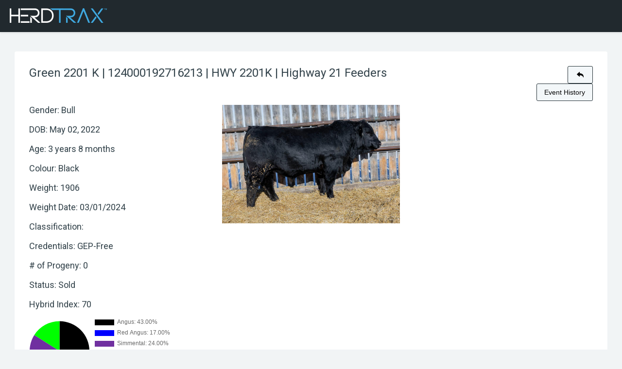

--- FILE ---
content_type: text/html; charset=utf-8
request_url: https://beefsearch.herdtrax.com/animals/animal-preview.aspx?a=a17f49ca-8dfd-4b1c-a97b-22c3a07a9646
body_size: 6492
content:


<!DOCTYPE html>

<html xmlns="http://www.w3.org/1999/xhtml">
<head><meta charset="utf-8" /><meta http-equiv="X-UA-Compatible" content="IE=edge" /><meta name="viewport" content="width=device-width, initial-scale=1.0, user-scalable=0, minimal-ui" /><meta name="description" content="Herdtrax Beef" /><meta name="author" content="Herdtrax" /><title>
	Herdtrax Beef
</title><link href="/Content/css?v=Pi3mj0IKUBDD84TxYZ9PZlkY8CMMqgA_xSlz_Ket6tY1" rel="stylesheet"/>
<link href="/Content/DataTables/css/css?v=-UdEay1WAFGhBlNyv8C_HSXnJr3eQmoiThU33Tbi2Cs1" rel="stylesheet"/>
<link href="/fonts/brand-icons/css?v=NpKfrkQXRWjwULNG87ezfXD2sdeaDo2RqoceS5Myn8o1" rel="stylesheet"/>
<link href="/fonts/glyphicons/css?v=5oT0rDK5LflHDkGXu1hP0k0j1xUWFTZyjBCcLxnyaYE1" rel="stylesheet"/>
<link href="/fonts/web-icons/css?v=iZ_6b9N1eWrebQk-2FZUquUV3EnNQNDW1W0tEmT1CDc1" rel="stylesheet"/>
<link href="/Content/last?v=ityjB1dY0oINSmX6ik7cuGu9QbdMjO5f4gY72GSoTDw1" rel="stylesheet"/>
<link rel="stylesheet" href="https://fonts.googleapis.com/css?family=Roboto:300,400,500,300italic" /><script src="/bundles/header-scripts?v=R9VwLheWwmgF7M-zV7Rhq-Ge8nzS8uu7oX91NPsBxQU1"></script>

</head>
<body>
    <form method="post" action="./animal-preview.aspx?a=a17f49ca-8dfd-4b1c-a97b-22c3a07a9646" id="form1">
<div class="aspNetHidden">
<input type="hidden" name="__VIEWSTATE" id="__VIEWSTATE" value="PtAE7nBVxxB1lq0cHwRN2uB+bmr6JACxhaQb4qeHAgDjEcx5die4/TMPBqdx8UJjeUIwgQ47MTG7AKHyQVu0j9sC+xRIFsdcoUNAzuUuGwMH+ZC5EEPZH++NnfMOWYdel35NUUOp99KvtW2WS14mOuh216+592eq586fFJIJp39Q8860Dk7zUp/MkHhBzcqDwiM6b399KZJH6Qy66uJuQ0dNC9ACvVFC7vKPDVpOFPNeRUZ++dXHQQnLXH8D1KXCpRTdHdljHKi8V5g6Ny/zDcciuusIShHGcY19WsT+Qp2ZpYDNqcChLK66V+LhbQiMPENTjUAiJ6BYM52GZ86t1pHlBNmk5JLmFSj86uCXIrSVlXi35AsF1xZVu/Vl9Ga5M+g4xsqUH3Jr/iLbBVC4m73JKW98OMyuUcwD/PuB7zy2clj45RHbYBmOclFgkcG3rxZVnEce0LUpwnHhT2OxA6Cq5cwPIMMMK0PpjJJfNWtwynkiti5Cx0X/[base64]/SUgi5+s31AeoY5DW++Jda1eywy9ByZRQagXNIosMHl97oLTppDb37Dc8gfHfCSfioA2ofoDN5VzzfgHWac/[base64]/kmecowxTDIBzuscBlSh8vRf5KfmwgkR+lLGAksSwPeETxIRVy9rsfNIrVxtKu39jOgPzcP3PPyO35NDwJInXYonLpzT6HjwnekcTj/LYqlKxUtcCj8Jw6UK28u6xdpNdDmrNXCUOTveVCE7wBkfC7wlm/btgYxFK0z6TElR81leKoMBMf5o5oU9siXa1PB24m+j0+cmONmx33A0/0eVmhJgtQ5v7qisLEr6CDiEQWJk=" />
</div>

<div class="aspNetHidden">

	<input type="hidden" name="__VIEWSTATEGENERATOR" id="__VIEWSTATEGENERATOR" value="BB304977" />
</div>
    <nav class="page cache-margin">
    <nav class="site-navbar navbar navbar-default navbar-fixed-top navbar-mega">
        <div class="navbar-header">
            <div class="navbar-brand navbar-brand-center" style="cursor: inherit">
                <img src="/Content/images/logo.png" class="navbar-brand-logo" title="Herdtrax" />
            </div>
        </div>
    </nav>
    <div class="page-header">
        <h1 class="page-title">

            
         
        </h1>
    </div>
        
    <div class="page-content container-fluid">
	    
    <div class="panel">
        <div class="panel-body form-horizontal">
            <div class="form-group">
                <div class="col-lg-10">
                    <h3>
                        Green 2201 K | 124000192716213 | HWY 2201K | Highway 21 Feeders</h3>
                </div>
                <div class="col-lg-2 text-right">
                    <a role="button" href="javascript:history.back()" class="btn btn-default">
                        <i aria-hidden="true" class="icon wb-reply"></i>
                    </a>
                    <a href="animal-events.aspx?a=a17f49ca-8dfd-4b1c-a97b-22c3a07a9646" id="ContentPlaceHolder1_AnimalEvents" class="btn btn-default">Event History</a>
                </div>
            </div>
            <div class="row">
                <div class="col-lg-4">
                    <div class="form-group">
                        <div class="col-lg-12">
                            <h4>Gender:
                                Bull</h4>
                        </div>
                    </div>
                    <div class="form-group">
                        <div class="col-lg-12">
                            <h4>DOB:
                                May 02, 2022</h4>
                        </div>
                    </div>
                    <div class="form-group">
                        <div class="col-lg-12">
                            <h4>Age:
                                3 years 8 months </h4>
                        </div>
                    </div>
                    <div class="form-group">
                        <div class="col-lg-12">
                            <h4>Colour:
                                Black</h4>
                        </div>
                    </div>
                    <div class="form-group">
                        <div class="col-lg-12">
                            <h4>Weight:
                                1906</h4>
                        </div>
                    </div>
                    <div class="form-group">
                        <div class="col-lg-12">
                            <h4>Weight Date:
                                03/01/2024</h4>
                        </div>
                    </div>
                    <div class="form-group">
                        <div class="col-lg-12">
                            <h4>Classification:
                                </h4>
                        </div>
                    </div>
                    <div class="form-group">
                        <div class="col-lg-12">
                            <h4>Credentials:
                                GEP-Free</h4>
                        </div>
                    </div>
                    <div class="form-group">
                        <div class="col-lg-12">
                            <h4># of Progeny:
                                0</h4>
                        </div>
                    </div>
                    
                    <div class="form-group">
                        <div class="col-lg-12">
                            <h4>Status:
                                Sold</h4>
                        </div>
                    </div>
                    <div class="form-group">
                        <div class="col-lg-12">
                            
<div class="row">
    <div class="col-lg-6">
        <h4>Hybrid Index: 70</h4>
    </div>
</div>
<div class="row">
    <div class="col-lg-8">
        <canvas id="Chart" height="150"></canvas>
    </div>
</div>
<div style="overflow-x: auto;">
    <div>
	<table class="table table-hover table-bordered dataTable table-striped width-full dtr-inline breed-composition hidden" cellspacing="0" id="ContentPlaceHolder1_BreedComposition1_GridView1" style="width:100%;border-collapse:collapse;">
		<tr>
			<th scope="col">Breed</th><th scope="col">Fraction</th>
		</tr><tr>
			<td style="width:45%;">Angus</td><td style="width:55%;">0.4300</td>
		</tr><tr>
			<td style="width:45%;">Red Angus</td><td style="width:55%;">0.1700</td>
		</tr><tr>
			<td style="width:45%;">Simmental</td><td style="width:55%;">0.2400</td>
		</tr><tr>
			<td style="width:45%;">Other</td><td style="width:55%;">0.1600</td>
		</tr>
	</table>
</div>
</div>
                        </div>
                    </div>
                </div>
                <div class="col-lg-4">
                    <div id="ContentPlaceHolder1_PhotoGroup" class="form-group">
                        <div class="col-lg-12">
                            <div class="thumbnail default-img">
                                <img src="https://beef.herdtrax.com/__AnimalDocs/1250779/Images/2201K - DJP_5006.jpg" id="ContentPlaceHolder1_BestPhoto" alt="..." />
                            </div>
                        </div>
                    </div>
                </div>
            </div>
            <div class="form-group" id="Pedigree">
                <div class="col-lg-12">
                    <div class="pedigree split"></div>
                </div>
            </div>
            
<div class="search-results padding-left-0 padding-right-0" style="min-height:30px">
    
    <div>

</div>
</div>
    
<script>
    $(function () {
        var strLast = $("#Progeny tr.average").clone().wrap('<p>').parent().html();
        $("#Progeny tr.average").remove();
        $("#Progeny").append("<tfoot>" + strLast + "</tfoot>");
        LoadProgeny();
    });

    function LoadProgeny() {
        
        var progeny = $('#Progeny')
            .on('init.dt', function () {
                //console.log('Init compltete');
                $("#ProgenyPanel .dataTables_filter input").before("<br />").addClass("margin-left-0");
            })
            .DataTable({
                "paging": false,
                "dom": 'l<"col-lg-6 padding-left-0"f><"col-lg-6"i>rpt',                
                "order": [[3, "desc"], [1, "asc"]],
                "columnDefs": [{
                    "targets": "no-show",
                    "visible": false
                }],
            });
            
        $('#Progeny tbody').on('click', 'tr', function () {
            window.location = "animal-preview.aspx?a=" + progeny.row(this).data()[0];
        });
        
    }
    
</script>
            <div class="form-group">
                <div class="col-lg-10">
                    
<h4 style="margin-top: 20px">Individual Performance</h4>
<div class="search-results padding-0" style="min-height:30px;margin-bottom: 30px">
<table id="epd-table" class="table table-bordered dtr-inline in">
    <thead>
        <tr>
            <th colspan="7" style="font-weight: bold; text-align: center">Weaning</th>
        </tr>
        <tr>
            <th>BW</th>
            <th>CE</th>
            <th>WWD</th>
            <th>WW</th>
            <th>WW205</th>
            <th>WADG</th>
            <th>WW 205 Index</th>
            <th class="angus">PB Adj 205</th>
        </tr>
    </thead>
    <tr>
        <td id="BW"></td>
        <td id="CE"></td>
        <td id="WWD"></td>
        <td id="WW"></td>
        <td id="WW205"></td>
        <td id="WADG"></td>
        <td id="WW205Index"></td>
        <td class="angus" id="Purebred205"></td>
    </tr>
</table>
</div>

<div id="earling-table" class="search-results padding-0" style="min-height:30px;display: none;margin-bottom: 30px">
<table class="table table-bordered dtr-inline in">
    <thead>
        <tr>
            <th colspan="7" style="font-weight: bold; text-align: center">Yearling</th>
        </tr>
        <tr>
            <th>YWD</th>
            <th>YW</th>
            <th>365 Adj</th>
            <th>YADG</th>
            <th>YW 365 Index</th>
            <th>Post Wean ADG</th>
            <th class="angus">PB Adj 365</th>
        </tr>
    </thead>
    <tr>
        <td id="YWD"></td>
        <td id="YW"></td>
        <td id="YW365"></td>
        <td id="YADG"></td>
        <td id="YWIndex"></td>
        <td id="PostWADG"></td>
        <td class="angus" id="Purebred365"></td>
    </tr>
</table>
</div>

<div id="carcass-table" class="search-results padding-0" style="min-height:30px;display: none;margin-bottom: 30px">
<table class="table table-bordered dtr-inline in">
    <thead>
        <tr>
            <th colspan="17" style="font-weight: bold; text-align: center">Carcass</th>
        </tr>
        <tr>
            <th>HD</th>
            <th>CW</th>
            <th>C-ADG</th>
            <th>ADG Index</th>
            <th>REA</th>
            <th>REA Index</th>
            <th>BF</th>
            <th>YG</th>
            <th>QG</th>
            <th>MS</th>
            <th>MS Index</th>
            <th>Base$</th>
            <th>$+/-</th>
            <th>LMY</th>
            <th class="ultrasound">US REA</th>
            <th class="ultrasound">US BF</th>
            <th class="ultrasound">US MS</th>
        </tr>
    </thead>
    <tr>
        <td id="HD"></td>
        <td id="CW"></td>
        <td id="CarcADG"></td>
        <td id="CarcassADGIndex"></td>
        <td id="REA"></td>
        <td id="REAIndex"></td>
        <td id="BF"></td>
        <td id="YieldGrade"></td>
        <td id="QG"></td>
        <td id="MS"></td>
        <td id="MSIndex"></td>
        <td id="Base"></td>
        <td id="Diff"></td>
        <td id="LMY"></td>
        <td id="UsRea" class="ultrasound"></td>
        <td id="UsBF" class="ultrasound"></td>
        <td id="UsMarbling" class="ultrasound"></td>
    </tr>
</table>
</div>

<div id="Igenity" class="search-results padding-0" style="min-height: 30px; display: none; margin-bottom: 30px">
    <table class="table table-bordered dtr-inline in">
        <thead>
            <tr>
                <th colspan="20" style="font-weight: bold; text-align: center">Igenity</th>
            </tr>
        </thead>
        <tbody>
            <tr></tr>
            <tr></tr>
        </tbody>
    </table>
</div>

<script>
    var EPD;

    $(function () {
        $(".ultrasound").hide();
        $(".angus").hide();
        if (EPD) {
            LoadEPD();
        }
    });

    function LoadEPD() {

        $.each(EPD, function (field, value) {
            if (field !== "Ranks" && field !== "Igenity") {
                $("#" + field).html(value);
                if (value && (field === "HD" || field === "CW" || field === "CarcADG" || field === "CarcassADGIndex" || field === "REA" ||
                    field === "REAIndex" || field === "BF" || field === "QG" || field === "MS" || field === "MSIndex" || field === "Base" || field === "Diff")) {
                    $("#carcass-table").show();
                }
                if (value && (field === "YWD" || field === "YW" || field === "YW365" || field === "YADG" || field === "YWIndex")) {
                    $("#earling-table").show();
                }
                if (value && (field === "UsRea" || field === "UsBF" || field === "UsMarbling")) {
                    $(".ultrasound").show();
                }
                if (value && (field === "Purebred205" || field === "Purebred365")) {
                    $(".angus").show();
                }
            }
        });
        if (EPD.Igenity) {
            $("#Igenity").show();
            var row1 = $("#Igenity").find("table tbody tr")[0];
            var row2 = $("#Igenity").find("table tbody tr")[1];
            $.each(EPD.Igenity, function (field, value) {
                $(row1).append("<td>" + field.replace("Igenity_", "").replace("_", " ") + "</td>");
                $(row2).append("<td>" + value + "</td>");
            });
        }
    }

</script>

                </div>
            </div>
            <div id="ContentPlaceHolder1_FeedEfficiency" class="form-group">
                <div class="col-lg-6">
                    <div class="search-results padding-0" style="min-height: 30px; margin-bottom: 30px">
                        <table class="table table-bordered dtr-inline in">
                            <thead>
                                <tr>
                                    <th colspan="2" style="font-weight: bold; text-align: center">Feed Efficiency</th>
                                </tr>
                                <tr>
                                    <th>DM:G</th>
                                    <th>RFI</th>
                                </tr>
                            </thead>
                            <tr>
                                <td>6.06</td>
                                <td>-0.15</td>
                            </tr>
                        </table>
                    </div>
                </div>
            </div>
            <div class="form-group">
                
                
            </div>
        </div>
    </div>

    <script>
        var labels = [];
        var data = [];

        $(function () {
            GetData();
            if (labels.length)
                AddChart();
            else
                $("#Chart").hide();

            $(".pedigree").attr("id", "id_" + $.QueryString["a"]);
            loadTree($(".pedigree").attr("id"));
        });

        function GetData() {
            $(".breed-composition tr").each(function () {
                var breed = $(this).find("td:first").html();
                var fraction = $(this).find("td:last").html();
                if (breed !== undefined && breed !== "No Fractions found") {
                    labels.push(breed + ": " + (parseFloat(fraction) * 100).toFixed(2) + "%");
                    data.push((parseFloat(fraction) * 100).toFixed(2));
                }

            });
        }
        function AddChart() {
            var dataTotals = {
                labels: labels,
                datasets: [
                {
                    data: data,
                    position: "top",
                    backgroundColor: ["#000000", "#0000ff", "#7030a0", "#00ff00", "#ffff00", "#f660ab", "#f88017"],
                    borderWidth: [0, 0, 0, 0, 0, 0]
                }]
            };

            var PieChart = new Chart($("#Chart"), {
                type: 'pie',
                data: dataTotals,
                options: {
                    responsive: false,
                    legend: { position: "right" },
                    tooltips: { enabled: false }
                }
            });
        }


        function loadTree(id) {
            var div = $("#" + id);
            id = id.substring(3);

            $.getJSON('../../Api/GetPedigreeTree/' + id, function (data) {
                div.html(DrawItem(data));
            });
            return false;
        }

        function DrawItem(item) {
            if (item == null) return "";
            var element = "";
            var dam = "";
            var sire = "";
            var both = "";
            element += "<span class='block'>";
            element += "<a href=\"#\" onclick=\"return ShowHidePedigreeItem('id_" + item.guid + "');\" class='name'>";
            element += (item.VID) ? "<strong>" + item.VID + "</strong> " : "";
            element += (item.RFID) ? " | " + item.RFID : "";
            element += (item.Tattoo) ? " | " + item.Tattoo : "";
            element += "</a>";
            element += "<a href='animal-preview.aspx?a=" + item.guid + "' class='details'>View Details</a>";
            element += "</span>";
            if (item.Dam != null || item.Sire != null) {
                if (item.Sire != null) {
                    sire = "<li class='sire' id='id_" + item.Sire.guid + "'>" + DrawItem(item.Sire) + "</li>";
                } else {
                    sire = "<li class='sire'><span class='block'>Unknown</span></li>";
                }
                if (item.Dam != null) {
                    dam = "<li class='dam' id='id_" + item.Dam.guid + "'>" + DrawItem(item.Dam) + "</li>";
                } else {
                    dam = "<li class='dam'><span class='block'>Unknown</span></li>";
                }
                both = "<ul>" + sire + dam + "</ul>";
                dam = "<ul class='dam'>" + dam + "</ul>";
                sire = "<ul class='sire'>" + sire + "</ul>";
            }
            if ($(".pedigree").hasClass("split")) {
                return sire + element + dam;
            } else {
                return element + both;
            }
        }

        function ShowHidePedigreeItem(id) {
            var div = $("#" + id + " > ul");
            //var img = $("#" + id + " > span > a > img");
            if (!div.length) return loadTree(id);
            if (div.css("display") === "none") {
                loadTree(id);
                //div.show();
                //img.attr("src", "../../Content/images/minus.gif");
            } else {
                div.hide();
                //img.attr("src", "../../Content/images/plus.gif");
            }
            return false;
        }
    </script>

	
    </div>
    </nav>
    

<script type="text/javascript">
//<![CDATA[
var EPD={"BW":"85","CE":"","WWD":"11/11/2022","WW":"542","YWD":"5/9/2023","YW":"1152","SC":"44.00","HD":null,"CW":null,"REA":null,"BF":null,"QG":null,"MS":null,"Base":null,"Diff":null,"WW205":"586","WADG":"2.37","PostWADG":"3.41","WW205Index":"97","CarcADG":null,"CarcassADG":null,"CarcassADGIndex":null,"REAIndex":null,"MSIndex":null,"YW365":"1147","YWIndex":"105","YADG":"2.87","Ranks":[],"YieldGrade":null,"LMY":null,"UsRea":null,"UsBF":null,"UsMarbling":null,"AnimalID":null,"Purebred205":"","Purebred365":"","UsLmy":null,"Igenity":null,"HMIPercentile":null,"HTIPercentile":null,"WWPercentile":null,"YWPercentile":null,"WADGPercentile":null};//]]>
</script>
</form>
    <footer class="site-footer">
        <span class="site-footer-legal"><span class="hidden-xs">Online</span> Cattle Record Management <span class="hidden-xs">System</span></span>
        <div class="site-footer-right">
            © <a href="http://www.herdtrax.com/">HERDTRAX</a>. <span class="hidden-xs">All Rights Reserved.</span>
        </div>
    </footer>
    <a href="#" class="scrollToTop"><i class="site-menu-icon wb-chevron-up" aria-hidden="true"></i></a>
    
    <script src="/Scripts/scripts?v=clcVu4Lcmou_xRuHSx7pW5pLei8nr1SWy7AqzsI37ps1"></script>

    <script src="/Scripts/DataTables/scripts?v=OqgjnQnUWt5d-DMeca0FmnPKrucvw9JkhlD_XCxC4gs1"></script>


    <script>
        
    </script>
<script defer src="https://static.cloudflareinsights.com/beacon.min.js/vcd15cbe7772f49c399c6a5babf22c1241717689176015" integrity="sha512-ZpsOmlRQV6y907TI0dKBHq9Md29nnaEIPlkf84rnaERnq6zvWvPUqr2ft8M1aS28oN72PdrCzSjY4U6VaAw1EQ==" data-cf-beacon='{"version":"2024.11.0","token":"2095cb53169d4f9a885a1298b3d59fc3","r":1,"server_timing":{"name":{"cfCacheStatus":true,"cfEdge":true,"cfExtPri":true,"cfL4":true,"cfOrigin":true,"cfSpeedBrain":true},"location_startswith":null}}' crossorigin="anonymous"></script>
</body>
</html>


--- FILE ---
content_type: text/html; charset=utf-8
request_url: https://beefsearch.herdtrax.com/Api/GetPedigreeTree/a17f49ca-8dfd-4b1c-a97b-22c3a07a9646
body_size: 343
content:
{"AnimalID":1250779,"guid":"a17f49ca-8dfd-4b1c-a97b-22c3a07a9646","RFID":"124000192716213","Tattoo":"HWY 2201K","VID":"Grn 2201-K","Sire":{"AnimalID":462540,"guid":"0124a7a5-bd3a-482c-affc-79d5ebbb4745","RFID":"124000214859241","Tattoo":"","VID":"Red 6731-D","Sire":null,"Dam":{"AnimalID":450540,"guid":"1b14068b-b559-4399-9600-8b6589e97109","RFID":"124000227634153","Tattoo":"","VID":"Red 3080-A","Sire":null,"Dam":null,"StatusID":142,"OwnerID":12745,"AnimalName":"16GV 8SM 8XX","PotentialSires":""},"StatusID":142,"OwnerID":12745,"AnimalName":"HWY DALLAS 6731D","PotentialSires":""},"Dam":{"AnimalID":606814,"guid":"2798043d-a89d-4745-a8e6-92943f8844f1","RFID":"124000205561704","Tattoo":"","VID":"Red 8240-F","Sire":{"AnimalID":453771,"guid":"f2af058b-53a5-4e74-a61f-d133e134fdbe","RFID":"124000211802854","Tattoo":"KWA 29A","VID":"Gry 29-A","Sire":{"AnimalID":1179526,"guid":"f81fb278-7c3b-4c27-9ec1-b5a9af46cc94","RFID":"","Tattoo":"FGN 5U","VID":"NPink 5-U","Sire":null,"Dam":null,"StatusID":1161,"OwnerID":12745,"AnimalName":"Olf Odin U5","PotentialSires":""},"Dam":{"AnimalID":1179543,"guid":"3305ed2f-1c5d-4853-9303-6b849a8a3e75","RFID":"","Tattoo":"KWA 45Y","VID":"NPink 45-Y","Sire":null,"Dam":null,"StatusID":1161,"OwnerID":12745,"AnimalName":"KWA MS ENTICER 45Y","PotentialSires":""},"StatusID":142,"OwnerID":12745,"AnimalName":"KWA ODIN 29A","PotentialSires":""},"Dam":{"AnimalID":451036,"guid":"777e98d4-d63e-41f3-88df-317fe4b1dc27","RFID":"124000193026382","Tattoo":"16AN16XX","VID":"Red 4335-B","Sire":null,"Dam":null,"StatusID":142,"OwnerID":12745,"AnimalName":"","PotentialSires":"453702,452047,462289"},"StatusID":140,"OwnerID":12745,"AnimalName":"HWY Odin 8240F","PotentialSires":"453771,452056,452065,452103,453611,453765"},"StatusID":142,"OwnerID":12745,"AnimalName":"HWY DALLAS 2201K","PotentialSires":"462540,462593,493179"}

--- FILE ---
content_type: text/css; charset=utf-8
request_url: https://beefsearch.herdtrax.com/Content/css?v=Pi3mj0IKUBDD84TxYZ9PZlkY8CMMqgA_xSlz_Ket6tY1
body_size: 50955
content:
html{font-family:sans-serif;-webkit-text-size-adjust:100%;-ms-text-size-adjust:100%}body{margin:0}article,aside,details,figcaption,figure,footer,header,hgroup,main,menu,nav,section,summary{display:block}audio,canvas,progress,video{display:inline-block;vertical-align:baseline}audio:not([controls]){display:none;height:0}[hidden],template{display:none}a{background-color:transparent}a:active,a:hover{outline:0}abbr[title]{border-bottom:1px dotted}b,strong{font-weight:700}dfn{font-style:italic}h1{margin:.67em 0;font-size:2em}mark{color:#000;background:#ff0}small{font-size:80%}sub,sup{position:relative;font-size:75%;line-height:0;vertical-align:baseline}sup{top:-.5em}sub{bottom:-.25em}img{border:0}svg:not(:root){overflow:hidden}figure{margin:1em 40px}hr{height:0;-webkit-box-sizing:content-box;-moz-box-sizing:content-box;box-sizing:content-box}pre{overflow:auto}code,kbd,pre,samp{font-family:monospace,monospace;font-size:1em}button,input,optgroup,select,textarea{margin:0;font:inherit;color:inherit}button{overflow:visible}button,select{text-transform:none}button,html input[type=button],input[type=reset],input[type=submit]{-webkit-appearance:button;cursor:pointer}button[disabled],html input[disabled]{cursor:default}button::-moz-focus-inner,input::-moz-focus-inner{padding:0;border:0}input{line-height:normal}input[type=checkbox],input[type=radio]{-webkit-box-sizing:border-box;-moz-box-sizing:border-box;box-sizing:border-box;padding:0}input[type=number]::-webkit-inner-spin-button,input[type=number]::-webkit-outer-spin-button{height:auto}input[type=search]{-webkit-box-sizing:content-box;-moz-box-sizing:content-box;box-sizing:content-box;-webkit-appearance:textfield}input[type=search]::-webkit-search-cancel-button,input[type=search]::-webkit-search-decoration{-webkit-appearance:none}fieldset{padding:.35em .625em .75em;margin:0 2px;border:1px solid silver}legend{padding:0;border:0}textarea{overflow:auto}optgroup{font-weight:700}table{border-spacing:0;border-collapse:collapse}td,th{padding:0}@media print{*,:after,:before{color:#000!important;text-shadow:none!important;background:0 0!important;-webkit-box-shadow:none!important;box-shadow:none!important}a,a:visited{text-decoration:underline}a[href]:after{content:" (" attr(href) ")"}abbr[title]:after{content:" (" attr(title) ")"}a[href^="javascript:"]:after,a[href^="#"]:after{content:""}blockquote,pre{border:1px solid #999;page-break-inside:avoid}thead{display:table-header-group}img,tr{page-break-inside:avoid}img{max-width:100%!important}h2,h3,p{orphans:3;widows:3}h2,h3{page-break-after:avoid}.navbar{display:none}.btn>.caret,.dropup>.btn>.caret{border-top-color:#000!important}.label{border:1px solid #000}.table{border-collapse:collapse!important}.table td,.table th{background-color:#fff!important}.table-bordered td,.table-bordered th{border:1px solid #ddd!important}}*{-webkit-box-sizing:border-box;-moz-box-sizing:border-box;box-sizing:border-box}:after,:before{-webkit-box-sizing:border-box;-moz-box-sizing:border-box;box-sizing:border-box}html{font-size:10px;-webkit-tap-highlight-color:rgba(0,0,0,0)}body{font-family:Roboto,sans-serif;font-size:14px;line-height:1.57142857;color:#76838f;background-color:#fff}button,input,select,textarea{font-family:inherit;font-size:inherit;line-height:inherit}a{color:#62a8ea;text-decoration:none}a:focus,a:hover{color:#89bceb;text-decoration:underline}a:focus{outline:thin dotted;outline:5px auto -webkit-focus-ring-color;outline-offset:-2px}figure{margin:0}img{vertical-align:middle}.carousel-inner>.item>a>img,.carousel-inner>.item>img,.img-responsive,.thumbnail a>img,.thumbnail>img{display:block;max-width:100%;height:auto}.img-rounded{border-radius:4px}.img-thumbnail{display:inline-block;max-width:100%;height:auto;padding:4px;line-height:1.57142857;background-color:#fff;border:1px solid #e4eaec;border-radius:3px;-webkit-transition:all .2s ease-in-out;-o-transition:all .2s ease-in-out;transition:all .2s ease-in-out}.img-circle{border-radius:50%}hr{margin-top:22px;margin-bottom:22px;border:0;border-top:1px solid #e4eaec}.sr-only{position:absolute;width:1px;height:1px;padding:0;margin:-1px;overflow:hidden;clip:rect(0,0,0,0);border:0}.sr-only-focusable:active,.sr-only-focusable:focus{position:static;width:auto;height:auto;margin:0;overflow:visible;clip:auto}[role=button]{cursor:pointer}.h1,.h2,.h3,.h4,.h5,.h6,h1,h2,h3,h4,h5,h6{font-family:Roboto,sans-serif;font-weight:400;line-height:1.2;color:#37474f}.h1 .small,.h1 small,.h2 .small,.h2 small,.h3 .small,.h3 small,.h4 .small,.h4 small,.h5 .small,.h5 small,.h6 .small,.h6 small,h1 .small,h1 small,h2 .small,h2 small,h3 .small,h3 small,h4 .small,h4 small,h5 .small,h5 small,h6 .small,h6 small{font-weight:400;line-height:1;color:#a3afb7}.h1,.h2,.h3,h1,h2,h3{margin-top:22px;margin-bottom:11px}.h1 .small,.h1 small,.h2 .small,.h2 small,.h3 .small,.h3 small,h1 .small,h1 small,h2 .small,h2 small,h3 .small,h3 small{font-size:65%}.h4,.h5,.h6,h4,h5,h6{margin-top:11px;margin-bottom:11px}.h4 .small,.h4 small,.h5 .small,.h5 small,.h6 .small,.h6 small,h4 .small,h4 small,h5 .small,h5 small,h6 .small,h6 small{font-size:75%}.h1,h1{font-size:36px}.h2,h2{font-size:30px}.h3,h3{font-size:24px}.h4,h4{font-size:18px}.h5,h5{font-size:14px}.h6,h6{font-size:12px}p{margin:0 0 11px}.lead{margin-bottom:22px;font-size:16px;font-weight:300;line-height:1.4}@media(min-width:768px){.lead{font-size:21px}}.small,small{font-size:85%}.mark,mark{padding:.2em;background-color:#f2a654}.text-left{text-align:left}.text-right{text-align:right}.text-center{text-align:center}.text-justify{text-align:justify}.text-nowrap{white-space:nowrap}.text-lowercase{text-transform:lowercase}.text-uppercase{text-transform:uppercase}.text-capitalize{text-transform:capitalize}.text-muted{color:#526069}.text-primary{color:#62a8ea}a.text-primary:focus,a.text-primary:hover{color:#358fe4}.text-success{color:#fff}a.text-success:focus,a.text-success:hover{color:#e6e6e6}.text-info{color:#fff}a.text-info:focus,a.text-info:hover{color:#e6e6e6}.text-warning{color:#fff}a.text-warning:focus,a.text-warning:hover{color:#e6e6e6}.text-danger{color:#fff}a.text-danger:focus,a.text-danger:hover{color:#e6e6e6}.bg-primary{color:#fff;background-color:#62a8ea}a.bg-primary:focus,a.bg-primary:hover{background-color:#358fe4}.bg-success{background-color:#46be8a}a.bg-success:focus,a.bg-success:hover{background-color:#369b6f}.bg-info{background-color:#57c7d4}a.bg-info:focus,a.bg-info:hover{background-color:#33b6c5}.bg-warning{background-color:#f2a654}a.bg-warning:focus,a.bg-warning:hover{background-color:#ee8d25}.bg-danger{background-color:#f96868}a.bg-danger:focus,a.bg-danger:hover{background-color:#f73737}.page-header{padding-bottom:10px;margin:44px 0 22px;border-bottom:1px solid transparent}ol,ul{margin-top:0;margin-bottom:11px}ol ol,ol ul,ul ol,ul ul{margin-bottom:0}.list-unstyled{padding-left:0;list-style:none}.list-inline{padding-left:0;margin-left:-5px;list-style:none}.list-inline>li{display:inline-block;padding-right:5px;padding-left:5px}dl{margin-top:0;margin-bottom:22px}dd,dt{line-height:1.57142857}dt{font-weight:700}dd{margin-left:0}@media(min-width:768px){.dl-horizontal dt{float:left;width:160px;overflow:hidden;clear:left;text-align:right;text-overflow:ellipsis;white-space:nowrap}.dl-horizontal dd{margin-left:180px}}abbr[data-original-title],abbr[title]{cursor:help;border-bottom:1px dotted #e4eaec}.initialism{font-size:90%;text-transform:uppercase}blockquote{padding:11px 22px;margin:0 0 22px;font-size:17.5px;border-left:5px solid #e4eaec}blockquote ol:last-child,blockquote p:last-child,blockquote ul:last-child{margin-bottom:0}blockquote .small,blockquote footer,blockquote small{display:block;font-size:80%;line-height:1.57142857;color:#a3afb7}blockquote .small:before,blockquote footer:before,blockquote small:before{content:'— '}.blockquote-reverse,blockquote.pull-right{padding-right:15px;padding-left:0;text-align:right;border-right:5px solid #e4eaec;border-left:0}.blockquote-reverse .small:before,.blockquote-reverse footer:before,.blockquote-reverse small:before,blockquote.pull-right .small:before,blockquote.pull-right footer:before,blockquote.pull-right small:before{content:''}.blockquote-reverse .small:after,.blockquote-reverse footer:after,.blockquote-reverse small:after,blockquote.pull-right .small:after,blockquote.pull-right footer:after,blockquote.pull-right small:after{content:' —'}address{margin-bottom:22px;font-style:normal;line-height:1.57142857}code,kbd,pre,samp{font-family:Menlo,Monaco,Consolas,"Courier New",monospace}code{padding:2px 4px;font-size:90%;color:#5683ad;background-color:rgba(232,241,248,.1);border-radius:3px}kbd{padding:2px 4px;font-size:90%;color:#fff;background-color:#62a8ea;border-radius:2px;-webkit-box-shadow:inset 0 -1px 0 rgba(0,0,0,.25);box-shadow:inset 0 -1px 0 rgba(0,0,0,.25)}kbd kbd{padding:0;font-size:100%;font-weight:700;-webkit-box-shadow:none;box-shadow:none}pre{display:block;padding:10.5px;margin:0 0 11px;font-size:13px;line-height:1.57142857;color:inherit;word-break:break-all;word-wrap:break-word;background-color:#fff;border:1px solid #ecf5fc;border-radius:3px}pre code{padding:0;font-size:inherit;color:inherit;white-space:pre-wrap;background-color:transparent;border-radius:0}.pre-scrollable{max-height:340px;overflow-y:scroll}.container{padding-right:15px;padding-left:15px;margin-right:auto;margin-left:auto}@media(min-width:768px){.container{width:750px}}@media(min-width:992px){.container{width:970px}}@media(min-width:1200px){.container{width:1170px}}.container-fluid{padding-right:15px;padding-left:15px;margin-right:auto;margin-left:auto}.row{margin-right:-15px;margin-left:-15px}.col-lg-1,.col-lg-10,.col-lg-11,.col-lg-12,.col-lg-2,.col-lg-3,.col-lg-4,.col-lg-5,.col-lg-6,.col-lg-7,.col-lg-8,.col-lg-9,.col-md-1,.col-md-10,.col-md-11,.col-md-12,.col-md-2,.col-md-3,.col-md-4,.col-md-5,.col-md-6,.col-md-7,.col-md-8,.col-md-9,.col-sm-1,.col-sm-10,.col-sm-11,.col-sm-12,.col-sm-2,.col-sm-3,.col-sm-4,.col-sm-5,.col-sm-6,.col-sm-7,.col-sm-8,.col-sm-9,.col-xs-1,.col-xs-10,.col-xs-11,.col-xs-12,.col-xs-2,.col-xs-3,.col-xs-4,.col-xs-5,.col-xs-6,.col-xs-7,.col-xs-8,.col-xs-9{position:relative;min-height:1px;padding-right:15px;padding-left:15px}.col-xs-1,.col-xs-10,.col-xs-11,.col-xs-12,.col-xs-2,.col-xs-3,.col-xs-4,.col-xs-5,.col-xs-6,.col-xs-7,.col-xs-8,.col-xs-9{float:left}.col-xs-12{width:100%}.col-xs-11{width:91.66666667%}.col-xs-10{width:83.33333333%}.col-xs-9{width:75%}.col-xs-8{width:66.66666667%}.col-xs-7{width:58.33333333%}.col-xs-6{width:50%}.col-xs-5{width:41.66666667%}.col-xs-4{width:33.33333333%}.col-xs-3{width:25%}.col-xs-2{width:16.66666667%}.col-xs-1{width:8.33333333%}.col-xs-pull-12{right:100%}.col-xs-pull-11{right:91.66666667%}.col-xs-pull-10{right:83.33333333%}.col-xs-pull-9{right:75%}.col-xs-pull-8{right:66.66666667%}.col-xs-pull-7{right:58.33333333%}.col-xs-pull-6{right:50%}.col-xs-pull-5{right:41.66666667%}.col-xs-pull-4{right:33.33333333%}.col-xs-pull-3{right:25%}.col-xs-pull-2{right:16.66666667%}.col-xs-pull-1{right:8.33333333%}.col-xs-pull-0{right:auto}.col-xs-push-12{left:100%}.col-xs-push-11{left:91.66666667%}.col-xs-push-10{left:83.33333333%}.col-xs-push-9{left:75%}.col-xs-push-8{left:66.66666667%}.col-xs-push-7{left:58.33333333%}.col-xs-push-6{left:50%}.col-xs-push-5{left:41.66666667%}.col-xs-push-4{left:33.33333333%}.col-xs-push-3{left:25%}.col-xs-push-2{left:16.66666667%}.col-xs-push-1{left:8.33333333%}.col-xs-push-0{left:auto}.col-xs-offset-12{margin-left:100%}.col-xs-offset-11{margin-left:91.66666667%}.col-xs-offset-10{margin-left:83.33333333%}.col-xs-offset-9{margin-left:75%}.col-xs-offset-8{margin-left:66.66666667%}.col-xs-offset-7{margin-left:58.33333333%}.col-xs-offset-6{margin-left:50%}.col-xs-offset-5{margin-left:41.66666667%}.col-xs-offset-4{margin-left:33.33333333%}.col-xs-offset-3{margin-left:25%}.col-xs-offset-2{margin-left:16.66666667%}.col-xs-offset-1{margin-left:8.33333333%}.col-xs-offset-0{margin-left:0}@media(min-width:768px){.col-sm-1,.col-sm-10,.col-sm-11,.col-sm-12,.col-sm-2,.col-sm-3,.col-sm-4,.col-sm-5,.col-sm-6,.col-sm-7,.col-sm-8,.col-sm-9{float:left}.col-sm-12{width:100%}.col-sm-11{width:91.66666667%}.col-sm-10{width:83.33333333%}.col-sm-9{width:75%}.col-sm-8{width:66.66666667%}.col-sm-7{width:58.33333333%}.col-sm-6{width:50%}.col-sm-5{width:41.66666667%}.col-sm-4{width:33.33333333%}.col-sm-3{width:25%}.col-sm-2{width:16.66666667%}.col-sm-1{width:8.33333333%}.col-sm-pull-12{right:100%}.col-sm-pull-11{right:91.66666667%}.col-sm-pull-10{right:83.33333333%}.col-sm-pull-9{right:75%}.col-sm-pull-8{right:66.66666667%}.col-sm-pull-7{right:58.33333333%}.col-sm-pull-6{right:50%}.col-sm-pull-5{right:41.66666667%}.col-sm-pull-4{right:33.33333333%}.col-sm-pull-3{right:25%}.col-sm-pull-2{right:16.66666667%}.col-sm-pull-1{right:8.33333333%}.col-sm-pull-0{right:auto}.col-sm-push-12{left:100%}.col-sm-push-11{left:91.66666667%}.col-sm-push-10{left:83.33333333%}.col-sm-push-9{left:75%}.col-sm-push-8{left:66.66666667%}.col-sm-push-7{left:58.33333333%}.col-sm-push-6{left:50%}.col-sm-push-5{left:41.66666667%}.col-sm-push-4{left:33.33333333%}.col-sm-push-3{left:25%}.col-sm-push-2{left:16.66666667%}.col-sm-push-1{left:8.33333333%}.col-sm-push-0{left:auto}.col-sm-offset-12{margin-left:100%}.col-sm-offset-11{margin-left:91.66666667%}.col-sm-offset-10{margin-left:83.33333333%}.col-sm-offset-9{margin-left:75%}.col-sm-offset-8{margin-left:66.66666667%}.col-sm-offset-7{margin-left:58.33333333%}.col-sm-offset-6{margin-left:50%}.col-sm-offset-5{margin-left:41.66666667%}.col-sm-offset-4{margin-left:33.33333333%}.col-sm-offset-3{margin-left:25%}.col-sm-offset-2{margin-left:16.66666667%}.col-sm-offset-1{margin-left:8.33333333%}.col-sm-offset-0{margin-left:0}}@media(min-width:992px){.col-md-1,.col-md-10,.col-md-11,.col-md-12,.col-md-2,.col-md-3,.col-md-4,.col-md-5,.col-md-6,.col-md-7,.col-md-8,.col-md-9{float:left}.col-md-12{width:100%}.col-md-11{width:91.66666667%}.col-md-10{width:83.33333333%}.col-md-9{width:75%}.col-md-8{width:66.66666667%}.col-md-7{width:58.33333333%}.col-md-6{width:50%}.col-md-5{width:41.66666667%}.col-md-4{width:33.33333333%}.col-md-3{width:25%}.col-md-2{width:16.66666667%}.col-md-1{width:8.33333333%}.col-md-pull-12{right:100%}.col-md-pull-11{right:91.66666667%}.col-md-pull-10{right:83.33333333%}.col-md-pull-9{right:75%}.col-md-pull-8{right:66.66666667%}.col-md-pull-7{right:58.33333333%}.col-md-pull-6{right:50%}.col-md-pull-5{right:41.66666667%}.col-md-pull-4{right:33.33333333%}.col-md-pull-3{right:25%}.col-md-pull-2{right:16.66666667%}.col-md-pull-1{right:8.33333333%}.col-md-pull-0{right:auto}.col-md-push-12{left:100%}.col-md-push-11{left:91.66666667%}.col-md-push-10{left:83.33333333%}.col-md-push-9{left:75%}.col-md-push-8{left:66.66666667%}.col-md-push-7{left:58.33333333%}.col-md-push-6{left:50%}.col-md-push-5{left:41.66666667%}.col-md-push-4{left:33.33333333%}.col-md-push-3{left:25%}.col-md-push-2{left:16.66666667%}.col-md-push-1{left:8.33333333%}.col-md-push-0{left:auto}.col-md-offset-12{margin-left:100%}.col-md-offset-11{margin-left:91.66666667%}.col-md-offset-10{margin-left:83.33333333%}.col-md-offset-9{margin-left:75%}.col-md-offset-8{margin-left:66.66666667%}.col-md-offset-7{margin-left:58.33333333%}.col-md-offset-6{margin-left:50%}.col-md-offset-5{margin-left:41.66666667%}.col-md-offset-4{margin-left:33.33333333%}.col-md-offset-3{margin-left:25%}.col-md-offset-2{margin-left:16.66666667%}.col-md-offset-1{margin-left:8.33333333%}.col-md-offset-0{margin-left:0}}@media(min-width:1200px){.col-lg-1,.col-lg-10,.col-lg-11,.col-lg-12,.col-lg-2,.col-lg-3,.col-lg-4,.col-lg-5,.col-lg-6,.col-lg-7,.col-lg-8,.col-lg-9{float:left}.col-lg-12{width:100%}.col-lg-11{width:91.66666667%}.col-lg-10{width:83.33333333%}.col-lg-9{width:75%}.col-lg-8{width:66.66666667%}.col-lg-7{width:58.33333333%}.col-lg-6{width:50%}.col-lg-5{width:41.66666667%}.col-lg-4{width:33.33333333%}.col-lg-3{width:25%}.col-lg-2{width:16.66666667%}.col-lg-1{width:8.33333333%}.col-lg-pull-12{right:100%}.col-lg-pull-11{right:91.66666667%}.col-lg-pull-10{right:83.33333333%}.col-lg-pull-9{right:75%}.col-lg-pull-8{right:66.66666667%}.col-lg-pull-7{right:58.33333333%}.col-lg-pull-6{right:50%}.col-lg-pull-5{right:41.66666667%}.col-lg-pull-4{right:33.33333333%}.col-lg-pull-3{right:25%}.col-lg-pull-2{right:16.66666667%}.col-lg-pull-1{right:8.33333333%}.col-lg-pull-0{right:auto}.col-lg-push-12{left:100%}.col-lg-push-11{left:91.66666667%}.col-lg-push-10{left:83.33333333%}.col-lg-push-9{left:75%}.col-lg-push-8{left:66.66666667%}.col-lg-push-7{left:58.33333333%}.col-lg-push-6{left:50%}.col-lg-push-5{left:41.66666667%}.col-lg-push-4{left:33.33333333%}.col-lg-push-3{left:25%}.col-lg-push-2{left:16.66666667%}.col-lg-push-1{left:8.33333333%}.col-lg-push-0{left:auto}.col-lg-offset-12{margin-left:100%}.col-lg-offset-11{margin-left:91.66666667%}.col-lg-offset-10{margin-left:83.33333333%}.col-lg-offset-9{margin-left:75%}.col-lg-offset-8{margin-left:66.66666667%}.col-lg-offset-7{margin-left:58.33333333%}.col-lg-offset-6{margin-left:50%}.col-lg-offset-5{margin-left:41.66666667%}.col-lg-offset-4{margin-left:33.33333333%}.col-lg-offset-3{margin-left:25%}.col-lg-offset-2{margin-left:16.66666667%}.col-lg-offset-1{margin-left:8.33333333%}.col-lg-offset-0{margin-left:0}}table{background-color:transparent}caption{padding-top:8px;padding-bottom:8px;color:#526069;text-align:left}th{text-align:left}.table{width:100%;max-width:100%;margin-bottom:22px}.table>tbody>tr>td,.table>tbody>tr>th,.table>tfoot>tr>td,.table>tfoot>tr>th,.table>thead>tr>td,.table>thead>tr>th{padding:8px;line-height:1.57142857;vertical-align:top;border-top:1px solid #e4eaec}.table>thead>tr>th{vertical-align:bottom;border-bottom:2px solid #e4eaec}.table>caption+thead>tr:first-child>td,.table>caption+thead>tr:first-child>th,.table>colgroup+thead>tr:first-child>td,.table>colgroup+thead>tr:first-child>th,.table>thead:first-child>tr:first-child>td,.table>thead:first-child>tr:first-child>th{border-top:0}.table>tbody+tbody{border-top:2px solid #e4eaec}.table .table{background-color:#fff}.table-condensed>tbody>tr>td,.table-condensed>tbody>tr>th,.table-condensed>tfoot>tr>td,.table-condensed>tfoot>tr>th,.table-condensed>thead>tr>td,.table-condensed>thead>tr>th{padding:5px}.table-bordered{border:1px solid #e4eaec}.table-bordered>tbody>tr>td,.table-bordered>tbody>tr>th,.table-bordered>tfoot>tr>td,.table-bordered>tfoot>tr>th,.table-bordered>thead>tr>td,.table-bordered>thead>tr>th{border:1px solid #e4eaec}.table-bordered>thead>tr>td,.table-bordered>thead>tr>th{border-bottom-width:2px}.table-striped>tbody>tr:nth-of-type(odd){background-color:rgba(243,247,249,.3)}.table-hover>tbody>tr:hover{background-color:#f3f7f9}table col[class*=col-]{position:static;display:table-column;float:none}table td[class*=col-],table th[class*=col-]{position:static;display:table-cell;float:none}.table>tbody>tr.active>td,.table>tbody>tr.active>th,.table>tbody>tr>td.active,.table>tbody>tr>th.active,.table>tfoot>tr.active>td,.table>tfoot>tr.active>th,.table>tfoot>tr>td.active,.table>tfoot>tr>th.active,.table>thead>tr.active>td,.table>thead>tr.active>th,.table>thead>tr>td.active,.table>thead>tr>th.active{background-color:#f3f7f9}.table-hover>tbody>tr.active:hover>td,.table-hover>tbody>tr.active:hover>th,.table-hover>tbody>tr:hover>.active,.table-hover>tbody>tr>td.active:hover,.table-hover>tbody>tr>th.active:hover{background-color:#e2ecf1}.table>tbody>tr.success>td,.table>tbody>tr.success>th,.table>tbody>tr>td.success,.table>tbody>tr>th.success,.table>tfoot>tr.success>td,.table>tfoot>tr.success>th,.table>tfoot>tr>td.success,.table>tfoot>tr>th.success,.table>thead>tr.success>td,.table>thead>tr.success>th,.table>thead>tr>td.success,.table>thead>tr>th.success{background-color:#46be8a}.table-hover>tbody>tr.success:hover>td,.table-hover>tbody>tr.success:hover>th,.table-hover>tbody>tr:hover>.success,.table-hover>tbody>tr>td.success:hover,.table-hover>tbody>tr>th.success:hover{background-color:#3dae7d}.table>tbody>tr.info>td,.table>tbody>tr.info>th,.table>tbody>tr>td.info,.table>tbody>tr>th.info,.table>tfoot>tr.info>td,.table>tfoot>tr.info>th,.table>tfoot>tr>td.info,.table>tfoot>tr>th.info,.table>thead>tr.info>td,.table>thead>tr.info>th,.table>thead>tr>td.info,.table>thead>tr>th.info{background-color:#57c7d4}.table-hover>tbody>tr.info:hover>td,.table-hover>tbody>tr.info:hover>th,.table-hover>tbody>tr:hover>.info,.table-hover>tbody>tr>td.info:hover,.table-hover>tbody>tr>th.info:hover{background-color:#43c0cf}.table>tbody>tr.warning>td,.table>tbody>tr.warning>th,.table>tbody>tr>td.warning,.table>tbody>tr>th.warning,.table>tfoot>tr.warning>td,.table>tfoot>tr.warning>th,.table>tfoot>tr>td.warning,.table>tfoot>tr>th.warning,.table>thead>tr.warning>td,.table>thead>tr.warning>th,.table>thead>tr>td.warning,.table>thead>tr>th.warning{background-color:#f2a654}.table-hover>tbody>tr.warning:hover>td,.table-hover>tbody>tr.warning:hover>th,.table-hover>tbody>tr:hover>.warning,.table-hover>tbody>tr>td.warning:hover,.table-hover>tbody>tr>th.warning:hover{background-color:#f09a3c}.table>tbody>tr.danger>td,.table>tbody>tr.danger>th,.table>tbody>tr>td.danger,.table>tbody>tr>th.danger,.table>tfoot>tr.danger>td,.table>tfoot>tr.danger>th,.table>tfoot>tr>td.danger,.table>tfoot>tr>th.danger,.table>thead>tr.danger>td,.table>thead>tr.danger>th,.table>thead>tr>td.danger,.table>thead>tr>th.danger{background-color:#f96868}.table-hover>tbody>tr.danger:hover>td,.table-hover>tbody>tr.danger:hover>th,.table-hover>tbody>tr:hover>.danger,.table-hover>tbody>tr>td.danger:hover,.table-hover>tbody>tr>th.danger:hover{background-color:#f84f4f}.table-responsive{min-height:.01%;overflow-x:auto}@media screen and (max-width:767px){.table-responsive{width:100%;margin-bottom:16.5px;overflow-y:hidden;-ms-overflow-style:-ms-autohiding-scrollbar;border:1px solid #e4eaec}.table-responsive>.table{margin-bottom:0}.table-responsive>.table>tbody>tr>td,.table-responsive>.table>tbody>tr>th,.table-responsive>.table>tfoot>tr>td,.table-responsive>.table>tfoot>tr>th,.table-responsive>.table>thead>tr>td,.table-responsive>.table>thead>tr>th{white-space:nowrap}.table-responsive>.table-bordered{border:0}.table-responsive>.table-bordered>tbody>tr>td:first-child,.table-responsive>.table-bordered>tbody>tr>th:first-child,.table-responsive>.table-bordered>tfoot>tr>td:first-child,.table-responsive>.table-bordered>tfoot>tr>th:first-child,.table-responsive>.table-bordered>thead>tr>td:first-child,.table-responsive>.table-bordered>thead>tr>th:first-child{border-left:0}.table-responsive>.table-bordered>tbody>tr>td:last-child,.table-responsive>.table-bordered>tbody>tr>th:last-child,.table-responsive>.table-bordered>tfoot>tr>td:last-child,.table-responsive>.table-bordered>tfoot>tr>th:last-child,.table-responsive>.table-bordered>thead>tr>td:last-child,.table-responsive>.table-bordered>thead>tr>th:last-child{border-right:0}.table-responsive>.table-bordered>tbody>tr:last-child>td,.table-responsive>.table-bordered>tbody>tr:last-child>th,.table-responsive>.table-bordered>tfoot>tr:last-child>td,.table-responsive>.table-bordered>tfoot>tr:last-child>th{border-bottom:0}}fieldset{min-width:0;padding:0;margin:0;border:0}legend{display:block;width:100%;padding:0;margin-bottom:22px;font-size:21px;line-height:inherit;color:inherit;border:0;border-bottom:1px solid transparent}label{display:inline-block;max-width:100%;margin-bottom:5px;font-weight:700}input[type=search]{-webkit-box-sizing:border-box;-moz-box-sizing:border-box;box-sizing:border-box}input[type=checkbox],input[type=radio]{margin:4px 0 0;margin-top:1px \9;line-height:normal}input[type=file]{display:block}input[type=range]{display:block;width:100%}select[multiple],select[size]{height:auto}input[type=file]:focus,input[type=checkbox]:focus,input[type=radio]:focus{outline:thin dotted;outline:5px auto -webkit-focus-ring-color;outline-offset:-2px}output{display:block;padding-top:7px;font-size:14px;line-height:1.57142857;color:#76838f}.form-control{display:block;width:100%;height:36px;padding:6px 15px;font-size:14px;line-height:1.57142857;color:#76838f;background-color:#fff;background-image:none;border:1px solid #e4eaec;border-radius:3px;-webkit-box-shadow:inset 0 1px 1px rgba(0,0,0,.075);box-shadow:inset 0 1px 1px rgba(0,0,0,.075);-webkit-transition:border-color ease-in-out .15s,-webkit-box-shadow ease-in-out .15s;-o-transition:border-color ease-in-out .15s,box-shadow ease-in-out .15s;transition:border-color ease-in-out .15s,box-shadow ease-in-out .15s}.form-control:focus{border-color:#62a8ea;outline:0;-webkit-box-shadow:inset 0 1px 1px rgba(0,0,0,.075),0 0 8px rgba(98,168,234,.6);box-shadow:inset 0 1px 1px rgba(0,0,0,.075),0 0 8px rgba(98,168,234,.6)}.form-control.focus,.form-control:focus{border-color:#62a8ea;-webkit-box-shadow:none;box-shadow:none}.form-control::-moz-placeholder{color:#a3afb7;opacity:1}.form-control:-ms-input-placeholder{color:#a3afb7}.form-control::-webkit-input-placeholder{color:#a3afb7}.form-control::-ms-expand{background-color:transparent;border:0}.form-control[disabled],.form-control[readonly],fieldset[disabled] .form-control{background-color:#f3f7f9;opacity:1}.form-control[disabled],fieldset[disabled] .form-control{cursor:not-allowed}textarea.form-control{height:auto}input[type=search]{-webkit-appearance:none}@media screen and (-webkit-min-device-pixel-ratio:0){input[type=date].form-control,input[type=time].form-control,input[type=datetime-local].form-control,input[type=month].form-control{line-height:36px}.input-group-sm input[type=date],.input-group-sm input[type=time],.input-group-sm input[type=datetime-local],.input-group-sm input[type=month],input[type=date].input-sm,input[type=time].input-sm,input[type=datetime-local].input-sm,input[type=month].input-sm{line-height:32px}.input-group-lg input[type=date],.input-group-lg input[type=time],.input-group-lg input[type=datetime-local],.input-group-lg input[type=month],input[type=date].input-lg,input[type=time].input-lg,input[type=datetime-local].input-lg,input[type=month].input-lg{line-height:46px}}.form-group{margin-bottom:20px}.checkbox,.radio{position:relative;display:block;margin-top:10px;margin-bottom:10px}.checkbox label,.radio label{min-height:22px;padding-left:20px;margin-bottom:0;font-weight:400;cursor:pointer}.checkbox input[type=checkbox],.checkbox-inline input[type=checkbox],.radio input[type=radio],.radio-inline input[type=radio]{position:absolute;margin-top:4px \9;margin-left:-20px}.checkbox+.checkbox,.radio+.radio{margin-top:-5px}.checkbox-inline,.radio-inline{position:relative;display:inline-block;padding-left:20px;margin-bottom:0;font-weight:400;vertical-align:middle;cursor:pointer}.checkbox-inline+.checkbox-inline,.radio-inline+.radio-inline{margin-top:0;margin-left:10px}fieldset[disabled] input[type=checkbox],fieldset[disabled] input[type=radio],input[type=checkbox].disabled,input[type=checkbox][disabled],input[type=radio].disabled,input[type=radio][disabled]{cursor:not-allowed}.checkbox-inline.disabled,.radio-inline.disabled,fieldset[disabled] .checkbox-inline,fieldset[disabled] .radio-inline{cursor:not-allowed}.checkbox.disabled label,.radio.disabled label,fieldset[disabled] .checkbox label,fieldset[disabled] .radio label{cursor:not-allowed}.form-control-static{min-height:36px;padding-top:7px;padding-bottom:7px;margin-bottom:0}.form-control-static.input-lg,.form-control-static.input-sm{padding-right:0;padding-left:0}.input-sm{height:32px;padding:6px 13px;font-size:12px;line-height:1.5;border-radius:2px}select.input-sm{height:32px;line-height:32px}select[multiple].input-sm,textarea.input-sm{height:auto}select.input-sm{padding-top:0;padding-bottom:0}.form-group-sm .form-control{height:32px;padding:6px 13px;font-size:12px;line-height:1.5;border-radius:2px}.form-group-sm select.form-control{height:32px;line-height:32px}.form-group-sm select[multiple].form-control,.form-group-sm textarea.form-control{height:auto}.form-group-sm .form-control-static{height:32px;min-height:34px;padding:7px 13px;font-size:12px;line-height:1.5}.input-lg{height:46px;padding:10px 18px;font-size:18px;line-height:1.3333333;border-radius:4px}select.input-lg{height:46px;line-height:46px}select[multiple].input-lg,textarea.input-lg{height:auto}select.input-lg{padding-top:0;padding-bottom:0}.form-group-lg .form-control{height:46px;padding:10px 18px;font-size:18px;line-height:1.3333333;border-radius:4px}.form-group-lg select.form-control{height:46px;line-height:46px}.form-group-lg select[multiple].form-control,.form-group-lg textarea.form-control{height:auto}.form-group-lg .form-control-static{height:46px;min-height:40px;padding:11px 18px;font-size:18px;line-height:1.3333333}.has-feedback{position:relative}.has-feedback .form-control{padding-right:45px}.form-control-feedback{position:absolute;top:0;right:0;z-index:2;display:block;width:36px;height:36px;line-height:36px;text-align:center;pointer-events:none}.form-group-lg .form-control+.form-control-feedback,.input-group-lg+.form-control-feedback,.input-lg+.form-control-feedback{width:46px;height:46px;line-height:46px}.form-group-sm .form-control+.form-control-feedback,.input-group-sm+.form-control-feedback,.input-sm+.form-control-feedback{width:32px;height:32px;line-height:32px}.has-success .checkbox,.has-success .checkbox-inline,.has-success .control-label,.has-success .help-block,.has-success .radio,.has-success .radio-inline,.has-success.checkbox label,.has-success.checkbox-inline label,.has-success.radio label,.has-success.radio-inline label{color:#fff}.has-success .form-control{border-color:#fff;-webkit-box-shadow:inset 0 1px 1px rgba(0,0,0,.075);box-shadow:inset 0 1px 1px rgba(0,0,0,.075)}.has-success .form-control:focus{border-color:#e6e6e6;-webkit-box-shadow:inset 0 1px 1px rgba(0,0,0,.075),0 0 6px #fff;box-shadow:inset 0 1px 1px rgba(0,0,0,.075),0 0 6px #fff}.has-success .input-group-addon{color:#fff;background-color:#46be8a;border-color:#fff}.has-success .form-control-feedback{color:#fff}.has-success .form-control{-webkit-box-shadow:inset 0 1px 1px rgba(0,0,0,.05);box-shadow:inset 0 1px 1px rgba(0,0,0,.05)}.has-success .form-control:focus{border-color:#fff;outline:0;-webkit-box-shadow:inset 0 1px 1px rgba(0,0,0,.075),0 0 8px rgba(255,255,255,.6);box-shadow:inset 0 1px 1px rgba(0,0,0,.075),0 0 8px rgba(255,255,255,.6)}.has-success .form-control.focus,.has-success .form-control:focus{border-color:#fff;-webkit-box-shadow:none;box-shadow:none}.has-warning .checkbox,.has-warning .checkbox-inline,.has-warning .control-label,.has-warning .help-block,.has-warning .radio,.has-warning .radio-inline,.has-warning.checkbox label,.has-warning.checkbox-inline label,.has-warning.radio label,.has-warning.radio-inline label{color:#fff}.has-warning .form-control{border-color:#fff;-webkit-box-shadow:inset 0 1px 1px rgba(0,0,0,.075);box-shadow:inset 0 1px 1px rgba(0,0,0,.075)}.has-warning .form-control:focus{border-color:#e6e6e6;-webkit-box-shadow:inset 0 1px 1px rgba(0,0,0,.075),0 0 6px #fff;box-shadow:inset 0 1px 1px rgba(0,0,0,.075),0 0 6px #fff}.has-warning .input-group-addon{color:#fff;background-color:#f2a654;border-color:#fff}.has-warning .form-control-feedback{color:#fff}.has-warning .form-control{-webkit-box-shadow:inset 0 1px 1px rgba(0,0,0,.05);box-shadow:inset 0 1px 1px rgba(0,0,0,.05)}.has-warning .form-control:focus{border-color:#fff;outline:0;-webkit-box-shadow:inset 0 1px 1px rgba(0,0,0,.075),0 0 8px rgba(255,255,255,.6);box-shadow:inset 0 1px 1px rgba(0,0,0,.075),0 0 8px rgba(255,255,255,.6)}.has-warning .form-control.focus,.has-warning .form-control:focus{border-color:#fff;-webkit-box-shadow:none;box-shadow:none}.has-error .checkbox,.has-error .checkbox-inline,.has-error .control-label,.has-error .help-block,.has-error .radio,.has-error .radio-inline,.has-error.checkbox label,.has-error.checkbox-inline label,.has-error.radio label,.has-error.radio-inline label{color:#fff}.has-error .form-control{border-color:#fff;-webkit-box-shadow:inset 0 1px 1px rgba(0,0,0,.075);box-shadow:inset 0 1px 1px rgba(0,0,0,.075)}.has-error .form-control:focus{border-color:#e6e6e6;-webkit-box-shadow:inset 0 1px 1px rgba(0,0,0,.075),0 0 6px #fff;box-shadow:inset 0 1px 1px rgba(0,0,0,.075),0 0 6px #fff}.has-error .input-group-addon{color:#fff;background-color:#f96868;border-color:#fff}.has-error .form-control-feedback{color:#fff}.has-error .form-control{-webkit-box-shadow:inset 0 1px 1px rgba(0,0,0,.05);box-shadow:inset 0 1px 1px rgba(0,0,0,.05)}.has-error .form-control:focus{border-color:#fff;outline:0;-webkit-box-shadow:inset 0 1px 1px rgba(0,0,0,.075),0 0 8px rgba(255,255,255,.6);box-shadow:inset 0 1px 1px rgba(0,0,0,.075),0 0 8px rgba(255,255,255,.6)}.has-error .form-control.focus,.has-error .form-control:focus{border-color:#fff;-webkit-box-shadow:none;box-shadow:none}.has-feedback label~.form-control-feedback{top:27px}.has-feedback label.sr-only~.form-control-feedback{top:0}.help-block{display:block;margin-top:5px;margin-bottom:10px;color:#bcc2c8}@media(min-width:768px){.form-inline .form-group{display:inline-block;margin-bottom:0;vertical-align:middle}.form-inline .form-control{display:inline-block;width:auto;vertical-align:middle}.form-inline .form-control-static{display:inline-block}.form-inline .input-group{display:inline-table;vertical-align:middle}.form-inline .input-group .form-control,.form-inline .input-group .input-group-addon,.form-inline .input-group .input-group-btn{width:auto}.form-inline .input-group>.form-control{width:100%}.form-inline .control-label{margin-bottom:0;vertical-align:middle}.form-inline .checkbox,.form-inline .radio{display:inline-block;margin-top:0;margin-bottom:0;vertical-align:middle}.form-inline .checkbox label,.form-inline .radio label{padding-left:0}.form-inline .checkbox input[type=checkbox],.form-inline .radio input[type=radio]{position:relative;margin-left:0}.form-inline .has-feedback .form-control-feedback{top:0}}.form-horizontal .checkbox,.form-horizontal .checkbox-inline,.form-horizontal .radio,.form-horizontal .radio-inline{padding-top:7px;margin-top:0;margin-bottom:0}.form-horizontal .checkbox,.form-horizontal .radio{min-height:29px}.form-horizontal .form-group{margin-right:-15px;margin-left:-15px}@media(min-width:768px){.form-horizontal .control-label{padding-top:7px;margin-bottom:0;text-align:right}}.form-horizontal .has-feedback .form-control-feedback{right:15px}@media(min-width:768px){.form-horizontal .form-group-lg .control-label{padding-top:11px;font-size:18px}}@media(min-width:768px){.form-horizontal .form-group-sm .control-label{padding-top:7px;font-size:12px}}.btn{display:inline-block;padding:6px 15px;margin-bottom:0;font-size:14px;font-weight:300;line-height:1.57142857;text-align:center;white-space:nowrap;vertical-align:middle;-ms-touch-action:manipulation;touch-action:manipulation;cursor:pointer;-webkit-user-select:none;-moz-user-select:none;-ms-user-select:none;user-select:none;background-image:none;border:1px solid transparent;border-radius:3px}.btn.active.focus,.btn.active:focus,.btn.focus,.btn:active.focus,.btn:active:focus,.btn:focus{outline:thin dotted;outline:5px auto -webkit-focus-ring-color;outline-offset:-2px}.btn.focus,.btn:focus,.btn:hover{color:#76838f;text-decoration:none}.btn.active,.btn:active{background-image:none;outline:0;-webkit-box-shadow:inset 0 3px 5px rgba(0,0,0,.125);box-shadow:inset 0 3px 5px rgba(0,0,0,.125)}.btn.disabled,.btn[disabled],fieldset[disabled] .btn{cursor:not-allowed;filter:alpha(opacity=65);-webkit-box-shadow:none;box-shadow:none;opacity:.65}a.btn.disabled,fieldset[disabled] a.btn{pointer-events:none}.btn-default{color:#76838f;background-color:#e4eaec;border-color:#e4eaec}.btn-default.focus,.btn-default:focus{color:#76838f;background-color:#c6d3d7;border-color:#99b0b7}.btn-default:hover{color:#76838f;background-color:#c6d3d7;border-color:#c0ced3}.btn-default.active,.btn-default:active,.open>.dropdown-toggle.btn-default{color:#76838f;background-color:#c6d3d7;border-color:#c0ced3}.btn-default.active.focus,.btn-default.active:focus,.btn-default.active:hover,.btn-default:active.focus,.btn-default:active:focus,.btn-default:active:hover,.open>.dropdown-toggle.btn-default.focus,.open>.dropdown-toggle.btn-default:focus,.open>.dropdown-toggle.btn-default:hover{color:#76838f;background-color:#b1c2c8;border-color:#99b0b7}.btn-default.active,.btn-default:active,.open>.dropdown-toggle.btn-default{background-image:none}.btn-default.disabled.focus,.btn-default.disabled:focus,.btn-default.disabled:hover,.btn-default[disabled].focus,.btn-default[disabled]:focus,.btn-default[disabled]:hover,fieldset[disabled] .btn-default.focus,fieldset[disabled] .btn-default:focus,fieldset[disabled] .btn-default:hover{background-color:#e4eaec;border-color:#e4eaec}.btn-default .badge{color:#e4eaec;background-color:#76838f}.btn-primary{color:#fff;background-color:#62a8ea;border-color:#62a8ea}.btn-primary.focus,.btn-primary:focus{color:#fff;background-color:#358fe4;border-color:#1869b4}.btn-primary:hover{color:#fff;background-color:#358fe4;border-color:#2c8ae3}.btn-primary.active,.btn-primary:active,.open>.dropdown-toggle.btn-primary{color:#fff;background-color:#358fe4;border-color:#2c8ae3}.btn-primary.active.focus,.btn-primary.active:focus,.btn-primary.active:hover,.btn-primary:active.focus,.btn-primary:active:focus,.btn-primary:active:hover,.open>.dropdown-toggle.btn-primary.focus,.open>.dropdown-toggle.btn-primary:focus,.open>.dropdown-toggle.btn-primary:hover{color:#fff;background-color:#1d7dd8;border-color:#1869b4}.btn-primary.active,.btn-primary:active,.open>.dropdown-toggle.btn-primary{background-image:none}.btn-primary.disabled.focus,.btn-primary.disabled:focus,.btn-primary.disabled:hover,.btn-primary[disabled].focus,.btn-primary[disabled]:focus,.btn-primary[disabled]:hover,fieldset[disabled] .btn-primary.focus,fieldset[disabled] .btn-primary:focus,fieldset[disabled] .btn-primary:hover{background-color:#62a8ea;border-color:#62a8ea}.btn-primary .badge{color:#62a8ea;background-color:#fff}.btn-success{color:#fff;background-color:#46be8a;border-color:#46be8a}.btn-success.focus,.btn-success:focus{color:#fff;background-color:#369b6f;border-color:#226246}.btn-success:hover{color:#fff;background-color:#369b6f;border-color:#34936a}.btn-success.active,.btn-success:active,.open>.dropdown-toggle.btn-success{color:#fff;background-color:#369b6f;border-color:#34936a}.btn-success.active.focus,.btn-success.active:focus,.btn-success.active:hover,.btn-success:active.focus,.btn-success:active:focus,.btn-success:active:hover,.open>.dropdown-toggle.btn-success.focus,.open>.dropdown-toggle.btn-success:focus,.open>.dropdown-toggle.btn-success:hover{color:#fff;background-color:#2d805c;border-color:#226246}.btn-success.active,.btn-success:active,.open>.dropdown-toggle.btn-success{background-image:none}.btn-success.disabled.focus,.btn-success.disabled:focus,.btn-success.disabled:hover,.btn-success[disabled].focus,.btn-success[disabled]:focus,.btn-success[disabled]:hover,fieldset[disabled] .btn-success.focus,fieldset[disabled] .btn-success:focus,fieldset[disabled] .btn-success:hover{background-color:#46be8a;border-color:#46be8a}.btn-success .badge{color:#46be8a;background-color:#fff}.btn-info{color:#fff;background-color:#57c7d4;border-color:#57c7d4}.btn-info.focus,.btn-info:focus{color:#fff;background-color:#33b6c5;border-color:#237e89}.btn-info:hover{color:#fff;background-color:#33b6c5;border-color:#30afbd}.btn-info.active,.btn-info:active,.open>.dropdown-toggle.btn-info{color:#fff;background-color:#33b6c5;border-color:#30afbd}.btn-info.active.focus,.btn-info.active:focus,.btn-info.active:hover,.btn-info:active.focus,.btn-info:active:focus,.btn-info:active:hover,.open>.dropdown-toggle.btn-info.focus,.open>.dropdown-toggle.btn-info:focus,.open>.dropdown-toggle.btn-info:hover{color:#fff;background-color:#2b9ca9;border-color:#237e89}.btn-info.active,.btn-info:active,.open>.dropdown-toggle.btn-info{background-image:none}.btn-info.disabled.focus,.btn-info.disabled:focus,.btn-info.disabled:hover,.btn-info[disabled].focus,.btn-info[disabled]:focus,.btn-info[disabled]:hover,fieldset[disabled] .btn-info.focus,fieldset[disabled] .btn-info:focus,fieldset[disabled] .btn-info:hover{background-color:#57c7d4;border-color:#57c7d4}.btn-info .badge{color:#57c7d4;background-color:#fff}.btn-warning{color:#fff;background-color:#f2a654;border-color:#f2a654}.btn-warning.focus,.btn-warning:focus{color:#fff;background-color:#ee8d25;border-color:#b8660e}.btn-warning:hover{color:#fff;background-color:#ee8d25;border-color:#ee881b}.btn-warning.active,.btn-warning:active,.open>.dropdown-toggle.btn-warning{color:#fff;background-color:#ee8d25;border-color:#ee881b}.btn-warning.active.focus,.btn-warning.active:focus,.btn-warning.active:hover,.btn-warning:active.focus,.btn-warning:active:focus,.btn-warning:active:hover,.open>.dropdown-toggle.btn-warning.focus,.open>.dropdown-toggle.btn-warning:focus,.open>.dropdown-toggle.btn-warning:hover{color:#fff;background-color:#de7c11;border-color:#b8660e}.btn-warning.active,.btn-warning:active,.open>.dropdown-toggle.btn-warning{background-image:none}.btn-warning.disabled.focus,.btn-warning.disabled:focus,.btn-warning.disabled:hover,.btn-warning[disabled].focus,.btn-warning[disabled]:focus,.btn-warning[disabled]:hover,fieldset[disabled] .btn-warning.focus,fieldset[disabled] .btn-warning:focus,fieldset[disabled] .btn-warning:hover{background-color:#f2a654;border-color:#f2a654}.btn-warning .badge{color:#f2a654;background-color:#fff}.btn-danger{color:#fff;background-color:#f96868;border-color:#f96868}.btn-danger.focus,.btn-danger:focus{color:#fff;background-color:#f73737;border-color:#d90909}.btn-danger:hover{color:#fff;background-color:#f73737;border-color:#f72d2d}.btn-danger.active,.btn-danger:active,.open>.dropdown-toggle.btn-danger{color:#fff;background-color:#f73737;border-color:#f72d2d}.btn-danger.active.focus,.btn-danger.active:focus,.btn-danger.active:hover,.btn-danger:active.focus,.btn-danger:active:focus,.btn-danger:active:hover,.open>.dropdown-toggle.btn-danger.focus,.open>.dropdown-toggle.btn-danger:focus,.open>.dropdown-toggle.btn-danger:hover{color:#fff;background-color:#f61515;border-color:#d90909}.btn-danger.active,.btn-danger:active,.open>.dropdown-toggle.btn-danger{background-image:none}.btn-danger.disabled.focus,.btn-danger.disabled:focus,.btn-danger.disabled:hover,.btn-danger[disabled].focus,.btn-danger[disabled]:focus,.btn-danger[disabled]:hover,fieldset[disabled] .btn-danger.focus,fieldset[disabled] .btn-danger:focus,fieldset[disabled] .btn-danger:hover{background-color:#f96868;border-color:#f96868}.btn-danger .badge{color:#f96868;background-color:#fff}.btn-link{font-weight:400;color:#62a8ea;border-radius:0}.btn-link,.btn-link.active,.btn-link:active,.btn-link[disabled],fieldset[disabled] .btn-link{background-color:transparent;-webkit-box-shadow:none;box-shadow:none}.btn-link,.btn-link:active,.btn-link:focus,.btn-link:hover{border-color:transparent}.btn-link:focus,.btn-link:hover{color:#89bceb;text-decoration:underline;background-color:transparent}.btn-link[disabled]:focus,.btn-link[disabled]:hover,fieldset[disabled] .btn-link:focus,fieldset[disabled] .btn-link:hover{color:#a3afb7;text-decoration:none}.btn-group-lg>.btn,.btn-lg{padding:10px 18px;font-size:18px;line-height:1.3333333;border-radius:4px}.btn-group-sm>.btn,.btn-sm{padding:6px 13px;font-size:12px;line-height:1.5;border-radius:2px}.btn-group-xs>.btn,.btn-xs{padding:1px 5px;font-size:12px;line-height:1.5;border-radius:2px}.btn-block{display:block;width:100%}.btn-block+.btn-block{margin-top:5px}input[type=button].btn-block,input[type=reset].btn-block,input[type=submit].btn-block{width:100%}.fade{opacity:0;-webkit-transition:opacity .15s linear;-o-transition:opacity .15s linear;transition:opacity .15s linear}.fade.in{opacity:1}.collapse{display:none}.collapse.in{display:block}tr.collapse.in{display:table-row}tbody.collapse.in{display:table-row-group}.collapsing{position:relative;height:0;overflow:hidden;-webkit-transition-timing-function:ease;-o-transition-timing-function:ease;transition-timing-function:ease;-webkit-transition-duration:.35s;-o-transition-duration:.35s;transition-duration:.35s;-webkit-transition-property:height,visibility;-o-transition-property:height,visibility;transition-property:height,visibility}.caret{display:inline-block;width:0;height:0;margin-left:2px;vertical-align:middle;border-top:4px dashed;border-top:4px solid \9;border-right:4px solid transparent;border-left:4px solid transparent}.dropdown,.dropup{position:relative}.dropdown-toggle:focus{outline:0}.dropdown-menu{position:absolute;top:100%;left:0;z-index:1200;display:none;float:left;min-width:160px;padding:5px 0;margin:2px 0 0;font-size:14px;text-align:left;list-style:none;background-color:#fff;-webkit-background-clip:padding-box;background-clip:padding-box;border:1px solid #ccc;border:1px solid #e4eaec;border-radius:3px;-webkit-box-shadow:0 6px 12px rgba(0,0,0,.175);box-shadow:0 6px 12px rgba(0,0,0,.175)}.dropdown-menu.pull-right{right:0;left:auto}.dropdown-menu .divider{height:1px;margin:10px 0;overflow:hidden;background-color:#e4eaec}.dropdown-menu>li>a{display:block;padding:3px 20px;clear:both;font-weight:400;line-height:1.57142857;color:#76838f;white-space:nowrap}.dropdown-menu>li>a:focus,.dropdown-menu>li>a:hover{color:#76838f;text-decoration:none;background-color:#f3f7f9}.dropdown-menu>.active>a,.dropdown-menu>.active>a:focus,.dropdown-menu>.active>a:hover{color:#76838f;text-decoration:none;background-color:#f3f7f9;outline:0}.dropdown-menu>.disabled>a,.dropdown-menu>.disabled>a:focus,.dropdown-menu>.disabled>a:hover{color:#ccd5db}.dropdown-menu>.disabled>a:focus,.dropdown-menu>.disabled>a:hover{text-decoration:none;cursor:not-allowed;background-color:transparent;background-image:none;filter:progid:DXImageTransform.Microsoft.gradient(enabled=false)}.open>.dropdown-menu{display:block}.open>a{outline:0}.dropdown-menu-right{right:0;left:auto}.dropdown-menu-left{right:auto;left:0}.dropdown-header{display:block;padding:3px 20px;font-size:12px;line-height:1.57142857;color:#37474f;white-space:nowrap}.dropdown-backdrop{position:fixed;top:0;right:0;bottom:0;left:0;z-index:1190}.pull-right>.dropdown-menu{right:0;left:auto}.dropup .caret,.navbar-fixed-bottom .dropdown .caret{content:"";border-top:0;border-bottom:4px dashed;border-bottom:4px solid \9}.dropup .dropdown-menu,.navbar-fixed-bottom .dropdown .dropdown-menu{top:auto;bottom:100%;margin-bottom:2px}@media(min-width:768px){.navbar-right .dropdown-menu{right:0;left:auto}.navbar-right .dropdown-menu-left{right:auto;left:0}}.btn-group,.btn-group-vertical{position:relative;display:inline-block;vertical-align:middle}.btn-group-vertical>.btn,.btn-group>.btn{position:relative;float:left}.btn-group-vertical>.btn.active,.btn-group-vertical>.btn:active,.btn-group-vertical>.btn:focus,.btn-group-vertical>.btn:hover,.btn-group>.btn.active,.btn-group>.btn:active,.btn-group>.btn:focus,.btn-group>.btn:hover{z-index:2}.btn-group .btn+.btn,.btn-group .btn+.btn-group,.btn-group .btn-group+.btn,.btn-group .btn-group+.btn-group{margin-left:-1px}.btn-toolbar{margin-left:-5px}.btn-toolbar .btn,.btn-toolbar .btn-group,.btn-toolbar .input-group{float:left}.btn-toolbar>.btn,.btn-toolbar>.btn-group,.btn-toolbar>.input-group{margin-left:5px}.btn-group>.btn:not(:first-child):not(:last-child):not(.dropdown-toggle){border-radius:0}.btn-group>.btn:first-child{margin-left:0}.btn-group>.btn:first-child:not(:last-child):not(.dropdown-toggle){border-top-right-radius:0;border-bottom-right-radius:0}.btn-group>.btn:last-child:not(:first-child),.btn-group>.dropdown-toggle:not(:first-child){border-top-left-radius:0;border-bottom-left-radius:0}.btn-group>.btn-group{float:left}.btn-group>.btn-group:not(:first-child):not(:last-child)>.btn{border-radius:0}.btn-group>.btn-group:first-child:not(:last-child)>.btn:last-child,.btn-group>.btn-group:first-child:not(:last-child)>.dropdown-toggle{border-top-right-radius:0;border-bottom-right-radius:0}.btn-group>.btn-group:last-child:not(:first-child)>.btn:first-child{border-top-left-radius:0;border-bottom-left-radius:0}.btn-group .dropdown-toggle:active,.btn-group.open .dropdown-toggle{outline:0}.btn-group>.btn+.dropdown-toggle{padding-right:8px;padding-left:8px}.btn-group>.btn-lg+.dropdown-toggle{padding-right:12px;padding-left:12px}.btn-group.open .dropdown-toggle{-webkit-box-shadow:inset 0 3px 5px rgba(0,0,0,.125);box-shadow:inset 0 3px 5px rgba(0,0,0,.125)}.btn-group.open .dropdown-toggle.btn-link{-webkit-box-shadow:none;box-shadow:none}.btn .caret{margin-left:0}.btn-lg .caret{border-width:5px 5px 0;border-bottom-width:0}.dropup .btn-lg .caret{border-width:0 5px 5px}.btn-group-vertical>.btn,.btn-group-vertical>.btn-group,.btn-group-vertical>.btn-group>.btn{display:block;float:none;width:100%;max-width:100%}.btn-group-vertical>.btn-group>.btn{float:none}.btn-group-vertical>.btn+.btn,.btn-group-vertical>.btn+.btn-group,.btn-group-vertical>.btn-group+.btn,.btn-group-vertical>.btn-group+.btn-group{margin-top:-1px;margin-left:0}.btn-group-vertical>.btn:not(:first-child):not(:last-child){border-radius:0}.btn-group-vertical>.btn:first-child:not(:last-child){border-top-right-radius:3px;border-bottom-right-radius:0;border-bottom-left-radius:0}.btn-group-vertical>.btn:last-child:not(:first-child){border-top-left-radius:0;border-top-right-radius:0;border-bottom-left-radius:3px}.btn-group-vertical>.btn-group:not(:first-child):not(:last-child)>.btn{border-radius:0}.btn-group-vertical>.btn-group:first-child:not(:last-child)>.btn:last-child,.btn-group-vertical>.btn-group:first-child:not(:last-child)>.dropdown-toggle{border-bottom-right-radius:0;border-bottom-left-radius:0}.btn-group-vertical>.btn-group:last-child:not(:first-child)>.btn:first-child{border-top-left-radius:0;border-top-right-radius:0}.btn-group-justified{display:table;width:100%;table-layout:fixed;border-collapse:separate}.btn-group-justified>.btn,.btn-group-justified>.btn-group{display:table-cell;float:none;width:1%}.btn-group-justified>.btn-group .btn{width:100%}.btn-group-justified>.btn-group .dropdown-menu{left:auto}[data-toggle=buttons]>.btn input[type=checkbox],[data-toggle=buttons]>.btn input[type=radio],[data-toggle=buttons]>.btn-group>.btn input[type=checkbox],[data-toggle=buttons]>.btn-group>.btn input[type=radio]{position:absolute;clip:rect(0,0,0,0);pointer-events:none}.input-group{position:relative;display:table;border-collapse:separate}.input-group[class*=col-]{float:none;padding-right:0;padding-left:0}.input-group .form-control{position:relative;z-index:2;float:left;width:100%;margin-bottom:0}.input-group-lg>.form-control,.input-group-lg>.input-group-addon,.input-group-lg>.input-group-btn>.btn{height:46px;padding:10px 18px;font-size:18px;line-height:1.3333333;border-radius:4px}select.input-group-lg>.form-control,select.input-group-lg>.input-group-addon,select.input-group-lg>.input-group-btn>.btn{height:46px;line-height:46px}select[multiple].input-group-lg>.form-control,select[multiple].input-group-lg>.input-group-addon,select[multiple].input-group-lg>.input-group-btn>.btn,textarea.input-group-lg>.form-control,textarea.input-group-lg>.input-group-addon,textarea.input-group-lg>.input-group-btn>.btn{height:auto}select.input-group-lg>.form-control,select.input-group-lg>.input-group-addon,select.input-group-lg>.input-group-btn>.btn{padding-top:0;padding-bottom:0}.input-group-sm>.form-control,.input-group-sm>.input-group-addon,.input-group-sm>.input-group-btn>.btn{height:32px;padding:6px 13px;font-size:12px;line-height:1.5;border-radius:2px}select.input-group-sm>.form-control,select.input-group-sm>.input-group-addon,select.input-group-sm>.input-group-btn>.btn{height:32px;line-height:32px}select[multiple].input-group-sm>.form-control,select[multiple].input-group-sm>.input-group-addon,select[multiple].input-group-sm>.input-group-btn>.btn,textarea.input-group-sm>.form-control,textarea.input-group-sm>.input-group-addon,textarea.input-group-sm>.input-group-btn>.btn{height:auto}select.input-group-sm>.form-control,select.input-group-sm>.input-group-addon,select.input-group-sm>.input-group-btn>.btn{padding-top:0;padding-bottom:0}.input-group .form-control,.input-group-addon,.input-group-btn{display:table-cell}.input-group .form-control:not(:first-child):not(:last-child),.input-group-addon:not(:first-child):not(:last-child),.input-group-btn:not(:first-child):not(:last-child){border-radius:0}.input-group-addon,.input-group-btn{width:1%;white-space:nowrap;vertical-align:middle}.input-group-addon{padding:6px 15px;font-size:14px;font-weight:400;line-height:1;color:#76838f;text-align:center;background-color:#f3f7f9;border:1px solid #e4eaec;border-radius:3px}.input-group-addon.input-sm{padding:6px 13px;font-size:12px;border-radius:2px}.input-group-addon.input-lg{padding:10px 18px;font-size:18px;border-radius:4px}.input-group-addon input[type=checkbox],.input-group-addon input[type=radio]{margin-top:0}.input-group .form-control:first-child,.input-group-addon:first-child,.input-group-btn:first-child>.btn,.input-group-btn:first-child>.btn-group>.btn,.input-group-btn:first-child>.dropdown-toggle,.input-group-btn:last-child>.btn-group:not(:last-child)>.btn,.input-group-btn:last-child>.btn:not(:last-child):not(.dropdown-toggle){border-top-right-radius:0;border-bottom-right-radius:0}.input-group-addon:first-child{border-right:0}.input-group .form-control:last-child,.input-group-addon:last-child,.input-group-btn:first-child>.btn-group:not(:first-child)>.btn,.input-group-btn:first-child>.btn:not(:first-child),.input-group-btn:last-child>.btn,.input-group-btn:last-child>.btn-group>.btn,.input-group-btn:last-child>.dropdown-toggle{border-top-left-radius:0;border-bottom-left-radius:0}.input-group-addon:last-child{border-left:0}.input-group-btn{position:relative;font-size:0;white-space:nowrap}.input-group-btn>.btn{position:relative}.input-group-btn>.btn+.btn{margin-left:-1px}.input-group-btn>.btn:active,.input-group-btn>.btn:focus,.input-group-btn>.btn:hover{z-index:2}.input-group-btn:first-child>.btn,.input-group-btn:first-child>.btn-group{margin-right:-1px}.input-group-btn:last-child>.btn,.input-group-btn:last-child>.btn-group{z-index:2;margin-left:-1px}.nav{padding-left:0;margin-bottom:0;list-style:none}.nav>li{position:relative;display:block}.nav>li>a{position:relative;display:block;padding:10px 15px}.nav>li>a:focus,.nav>li>a:hover{text-decoration:none;background-color:#f3f7f9}.nav>li.disabled>a{color:#a3afb7}.nav>li.disabled>a:focus,.nav>li.disabled>a:hover{color:#a3afb7;text-decoration:none;cursor:not-allowed;background-color:transparent}.nav .open>a,.nav .open>a:focus,.nav .open>a:hover{background-color:#f3f7f9;border-color:#62a8ea}.nav .nav-divider{height:1px;margin:10px 0;overflow:hidden;background-color:#e5e5e5}.nav>li>a>img{max-width:none}.nav-tabs{border-bottom:1px solid #e4eaec}.nav-tabs>li{float:left;margin-bottom:-1px}.nav-tabs>li>a{margin-right:2px;line-height:1.57142857;border:1px solid transparent;border-radius:3px 3px 0 0}.nav-tabs>li>a:hover{border-color:transparent transparent #e4eaec}.nav-tabs>li.active>a,.nav-tabs>li.active>a:focus,.nav-tabs>li.active>a:hover{color:#4e97d9;cursor:default;background-color:#fff;border:1px solid #e4eaec;border-bottom-color:transparent}.nav-tabs.nav-justified{width:100%;border-bottom:0}.nav-tabs.nav-justified>li{float:none}.nav-tabs.nav-justified>li>a{margin-bottom:5px;text-align:center}.nav-tabs.nav-justified>.dropdown .dropdown-menu{top:auto;left:auto}@media(min-width:768px){.nav-tabs.nav-justified>li{display:table-cell;width:1%}.nav-tabs.nav-justified>li>a{margin-bottom:0}}.nav-tabs.nav-justified>li>a{margin-right:0;border-radius:3px}.nav-tabs.nav-justified>.active>a,.nav-tabs.nav-justified>.active>a:focus,.nav-tabs.nav-justified>.active>a:hover{border:1px solid #e4eaec}@media(min-width:768px){.nav-tabs.nav-justified>li>a{border-bottom:1px solid #e4eaec;border-radius:3px 3px 0 0}.nav-tabs.nav-justified>.active>a,.nav-tabs.nav-justified>.active>a:focus,.nav-tabs.nav-justified>.active>a:hover{border-bottom-color:#fff}}.nav-pills>li{float:left}.nav-pills>li>a{border-radius:3px}.nav-pills>li+li{margin-left:2px}.nav-pills>li.active>a,.nav-pills>li.active>a:focus,.nav-pills>li.active>a:hover{color:#fff;background-color:#62a8ea}.nav-stacked>li{float:none}.nav-stacked>li+li{margin-top:2px;margin-left:0}.nav-justified{width:100%}.nav-justified>li{float:none}.nav-justified>li>a{margin-bottom:5px;text-align:center}.nav-justified>.dropdown .dropdown-menu{top:auto;left:auto}@media(min-width:768px){.nav-justified>li{display:table-cell;width:1%}.nav-justified>li>a{margin-bottom:0}}.nav-tabs-justified{border-bottom:0}.nav-tabs-justified>li>a{margin-right:0;border-radius:3px}.nav-tabs-justified>.active>a,.nav-tabs-justified>.active>a:focus,.nav-tabs-justified>.active>a:hover{border:1px solid #e4eaec}@media(min-width:768px){.nav-tabs-justified>li>a{border-bottom:1px solid #e4eaec;border-radius:3px 3px 0 0}.nav-tabs-justified>.active>a,.nav-tabs-justified>.active>a:focus,.nav-tabs-justified>.active>a:hover{border-bottom-color:#fff}}.tab-content>.tab-pane{display:none}.tab-content>.active{display:block}.nav-tabs .dropdown-menu{margin-top:-1px;border-top-left-radius:0;border-top-right-radius:0}.navbar{position:relative;min-height:66px;margin-bottom:22px;border:1px solid transparent}@media(min-width:768px){.navbar{border-radius:3px}}@media(min-width:768px){.navbar-header{float:left}}.navbar-collapse{padding-right:15px;padding-left:15px;overflow-x:visible;-webkit-overflow-scrolling:touch;border-top:1px solid transparent;-webkit-box-shadow:inset 0 1px 0 rgba(255,255,255,.1);box-shadow:inset 0 1px 0 rgba(255,255,255,.1)}.navbar-collapse.in{overflow-y:auto}@media(min-width:768px){.navbar-collapse{width:auto;border-top:0;-webkit-box-shadow:none;box-shadow:none}.navbar-collapse.collapse{display:block!important;height:auto!important;padding-bottom:0;overflow:visible!important}.navbar-collapse.in{overflow-y:visible}.navbar-fixed-bottom .navbar-collapse,.navbar-fixed-top .navbar-collapse,.navbar-static-top .navbar-collapse{padding-right:0;padding-left:0}}.navbar-fixed-bottom .navbar-collapse,.navbar-fixed-top .navbar-collapse{max-height:340px}@media(max-device-width:480px)and (orientation:landscape){.navbar-fixed-bottom .navbar-collapse,.navbar-fixed-top .navbar-collapse{max-height:200px}}.container-fluid>.navbar-collapse,.container-fluid>.navbar-header,.container>.navbar-collapse,.container>.navbar-header{margin-right:-15px;margin-left:-15px}@media(min-width:768px){.container-fluid>.navbar-collapse,.container-fluid>.navbar-header,.container>.navbar-collapse,.container>.navbar-header{margin-right:0;margin-left:0}}.navbar-static-top{z-index:1200;border-width:0 0 1px}@media(min-width:768px){.navbar-static-top{border-radius:0}}.navbar-fixed-bottom,.navbar-fixed-top{position:fixed;right:0;left:0;z-index:1500}@media(min-width:768px){.navbar-fixed-bottom,.navbar-fixed-top{border-radius:0}}.navbar-fixed-top{top:0;border-width:0 0 1px}.navbar-fixed-bottom{bottom:0;margin-bottom:0;border-width:1px 0 0}.navbar-brand{float:left;height:66px;padding:22px 15px;font-size:18px;line-height:22px}.navbar-brand:focus,.navbar-brand:hover{text-decoration:none}.navbar-brand>img{display:block}@media(min-width:768px){.navbar>.container .navbar-brand,.navbar>.container-fluid .navbar-brand{margin-left:-15px}}.navbar-toggle{position:relative;float:right;padding:9px 10px;margin-top:16px;margin-right:15px;margin-bottom:16px;background-color:transparent;background-image:none;border:1px solid transparent;border-radius:3px}.navbar-toggle:focus{outline:0}.navbar-toggle .icon-bar{display:block;width:22px;height:2px;border-radius:1px}.navbar-toggle .icon-bar+.icon-bar{margin-top:4px}@media(min-width:768px){.navbar-toggle{display:none}}.navbar-nav{margin:11px -15px}.navbar-nav>li>a{padding-top:10px;padding-bottom:10px;line-height:22px}@media(max-width:767px){.navbar-nav .open .dropdown-menu{position:static;float:none;width:auto;margin-top:0;background-color:transparent;border:0;-webkit-box-shadow:none;box-shadow:none}.navbar-nav .open .dropdown-menu .dropdown-header,.navbar-nav .open .dropdown-menu>li>a{padding:5px 15px 5px 25px}.navbar-nav .open .dropdown-menu>li>a{line-height:22px}.navbar-nav .open .dropdown-menu>li>a:focus,.navbar-nav .open .dropdown-menu>li>a:hover{background-image:none}}@media(min-width:768px){.navbar-nav{float:left;margin:0}.navbar-nav>li{float:left}.navbar-nav>li>a{padding-top:22px;padding-bottom:22px}}.navbar-form{padding:10px 15px;margin-top:15px;margin-right:-15px;margin-bottom:15px;margin-left:-15px;border-top:1px solid transparent;border-bottom:1px solid transparent;-webkit-box-shadow:inset 0 1px 0 rgba(255,255,255,.1),0 1px 0 rgba(255,255,255,.1);box-shadow:inset 0 1px 0 rgba(255,255,255,.1),0 1px 0 rgba(255,255,255,.1)}@media(min-width:768px){.navbar-form .form-group{display:inline-block;margin-bottom:0;vertical-align:middle}.navbar-form .form-control{display:inline-block;width:auto;vertical-align:middle}.navbar-form .form-control-static{display:inline-block}.navbar-form .input-group{display:inline-table;vertical-align:middle}.navbar-form .input-group .form-control,.navbar-form .input-group .input-group-addon,.navbar-form .input-group .input-group-btn{width:auto}.navbar-form .input-group>.form-control{width:100%}.navbar-form .control-label{margin-bottom:0;vertical-align:middle}.navbar-form .checkbox,.navbar-form .radio{display:inline-block;margin-top:0;margin-bottom:0;vertical-align:middle}.navbar-form .checkbox label,.navbar-form .radio label{padding-left:0}.navbar-form .checkbox input[type=checkbox],.navbar-form .radio input[type=radio]{position:relative;margin-left:0}.navbar-form .has-feedback .form-control-feedback{top:0}}@media(max-width:767px){.navbar-form .form-group{margin-bottom:5px}.navbar-form .form-group:last-child{margin-bottom:0}}@media(min-width:768px){.navbar-form{width:auto;padding-top:0;padding-bottom:0;margin-right:0;margin-left:0;border:0;-webkit-box-shadow:none;box-shadow:none}}.navbar-nav>li>.dropdown-menu{margin-top:0;border-top-left-radius:0;border-top-right-radius:0}.navbar-fixed-bottom .navbar-nav>li>.dropdown-menu{margin-bottom:0;border-top-left-radius:3px;border-top-right-radius:3px;border-bottom-right-radius:0;border-bottom-left-radius:0}.navbar-btn{margin-top:15px;margin-bottom:15px}.navbar-btn.btn-sm{margin-top:17px;margin-bottom:17px}.navbar-btn.btn-xs{margin-top:22px;margin-bottom:22px}.navbar-text{margin-top:22px;margin-bottom:22px}@media(min-width:768px){.navbar-text{float:left;margin-right:15px;margin-left:15px}}@media(min-width:768px){.navbar-left{float:left!important}.navbar-right{float:right!important;margin-right:-15px}.navbar-right~.navbar-right{margin-right:0}}.navbar-default{background-color:#fff;border-color:#e4eaec}.navbar-default .navbar-brand{color:#37474f}.navbar-default .navbar-brand:focus,.navbar-default .navbar-brand:hover{color:#37474f;background-color:none}.navbar-default .navbar-text{color:#76838f}.navbar-default .navbar-nav>li>a{color:#76838f}.navbar-default .navbar-nav>li>a:focus,.navbar-default .navbar-nav>li>a:hover{color:#526069;background-color:rgba(243,247,249,.3)}.navbar-default .navbar-nav>.active>a,.navbar-default .navbar-nav>.active>a:focus,.navbar-default .navbar-nav>.active>a:hover{color:#526069;background-color:rgba(243,247,249,.6)}.navbar-default .navbar-nav>.disabled>a,.navbar-default .navbar-nav>.disabled>a:focus,.navbar-default .navbar-nav>.disabled>a:hover{color:#ccd5db;background-color:transparent}.navbar-default .navbar-toggle{border-color:transparent}.navbar-default .navbar-toggle:focus,.navbar-default .navbar-toggle:hover{background-color:rgba(243,247,249,.3)}.navbar-default .navbar-toggle .icon-bar{background-color:#76838f}.navbar-default .navbar-collapse,.navbar-default .navbar-form{border-color:#e4eaec}.navbar-default .navbar-nav>.open>a,.navbar-default .navbar-nav>.open>a:focus,.navbar-default .navbar-nav>.open>a:hover{color:#526069;background-color:rgba(243,247,249,.6)}@media(max-width:767px){.navbar-default .navbar-nav .open .dropdown-menu>li>a{color:#76838f}.navbar-default .navbar-nav .open .dropdown-menu>li>a:focus,.navbar-default .navbar-nav .open .dropdown-menu>li>a:hover{color:#526069;background-color:rgba(243,247,249,.3)}.navbar-default .navbar-nav .open .dropdown-menu>.active>a,.navbar-default .navbar-nav .open .dropdown-menu>.active>a:focus,.navbar-default .navbar-nav .open .dropdown-menu>.active>a:hover{color:#526069;background-color:rgba(243,247,249,.6)}.navbar-default .navbar-nav .open .dropdown-menu>.disabled>a,.navbar-default .navbar-nav .open .dropdown-menu>.disabled>a:focus,.navbar-default .navbar-nav .open .dropdown-menu>.disabled>a:hover{color:#ccd5db;background-color:transparent}}.navbar-default .navbar-link{color:#76838f}.navbar-default .navbar-link:hover{color:#526069}.navbar-default .btn-link{color:#76838f}.navbar-default .btn-link:focus,.navbar-default .btn-link:hover{color:#526069}.navbar-default .btn-link[disabled]:focus,.navbar-default .btn-link[disabled]:hover,fieldset[disabled] .navbar-default .btn-link:focus,fieldset[disabled] .navbar-default .btn-link:hover{color:#ccd5db}.navbar-inverse{background-color:#62a8ea;border-color:rgba(0,0,0,.1)}.navbar-inverse .navbar-brand{color:#fff}.navbar-inverse .navbar-brand:focus,.navbar-inverse .navbar-brand:hover{color:#fff;background-color:none}.navbar-inverse .navbar-text{color:#fff}.navbar-inverse .navbar-nav>li>a{color:#fff}.navbar-inverse .navbar-nav>li>a:focus,.navbar-inverse .navbar-nav>li>a:hover{color:#fff;background-color:rgba(0,0,0,.1)}.navbar-inverse .navbar-nav>.active>a,.navbar-inverse .navbar-nav>.active>a:focus,.navbar-inverse .navbar-nav>.active>a:hover{color:#fff;background-color:rgba(0,0,0,.1)}.navbar-inverse .navbar-nav>.disabled>a,.navbar-inverse .navbar-nav>.disabled>a:focus,.navbar-inverse .navbar-nav>.disabled>a:hover{color:#fff;background-color:transparent}.navbar-inverse .navbar-toggle{border-color:transparent}.navbar-inverse .navbar-toggle:focus,.navbar-inverse .navbar-toggle:hover{background-color:rgba(0,0,0,.1)}.navbar-inverse .navbar-toggle .icon-bar{background-color:#fff}.navbar-inverse .navbar-collapse,.navbar-inverse .navbar-form{border-color:#4397e6}.navbar-inverse .navbar-nav>.open>a,.navbar-inverse .navbar-nav>.open>a:focus,.navbar-inverse .navbar-nav>.open>a:hover{color:#fff;background-color:rgba(0,0,0,.1)}@media(max-width:767px){.navbar-inverse .navbar-nav .open .dropdown-menu>.dropdown-header{border-color:rgba(0,0,0,.1)}.navbar-inverse .navbar-nav .open .dropdown-menu .divider{background-color:rgba(0,0,0,.1)}.navbar-inverse .navbar-nav .open .dropdown-menu>li>a{color:#fff}.navbar-inverse .navbar-nav .open .dropdown-menu>li>a:focus,.navbar-inverse .navbar-nav .open .dropdown-menu>li>a:hover{color:#fff;background-color:rgba(0,0,0,.1)}.navbar-inverse .navbar-nav .open .dropdown-menu>.active>a,.navbar-inverse .navbar-nav .open .dropdown-menu>.active>a:focus,.navbar-inverse .navbar-nav .open .dropdown-menu>.active>a:hover{color:#fff;background-color:rgba(0,0,0,.1)}.navbar-inverse .navbar-nav .open .dropdown-menu>.disabled>a,.navbar-inverse .navbar-nav .open .dropdown-menu>.disabled>a:focus,.navbar-inverse .navbar-nav .open .dropdown-menu>.disabled>a:hover{color:#fff;background-color:transparent}}.navbar-inverse .navbar-link{color:#fff}.navbar-inverse .navbar-link:hover{color:#fff}.navbar-inverse .btn-link{color:#fff}.navbar-inverse .btn-link:focus,.navbar-inverse .btn-link:hover{color:#fff}.navbar-inverse .btn-link[disabled]:focus,.navbar-inverse .btn-link[disabled]:hover,fieldset[disabled] .navbar-inverse .btn-link:focus,fieldset[disabled] .navbar-inverse .btn-link:hover{color:#fff}.breadcrumb{padding:8px 10px;margin-bottom:22px;list-style:none;background-color:transparent;border-radius:3px}.breadcrumb>li{display:inline-block}.breadcrumb>li+li:before{padding:0 5px;color:#62a8ea;content:"/ "}.breadcrumb>.active{color:#76838f}.pagination{display:inline-block;padding-left:0;margin:22px 0;border-radius:3px}.pagination>li{display:inline}.pagination>li>a,.pagination>li>span{position:relative;float:left;padding:6px 15px;margin-left:-1px;line-height:1.57142857;color:#76838f;text-decoration:none;background-color:transparent;border:1px solid #e4eaec}.pagination>li:first-child>a,.pagination>li:first-child>span{margin-left:0;border-top-left-radius:3px;border-bottom-left-radius:3px}.pagination>li:last-child>a,.pagination>li:last-child>span{border-top-right-radius:3px;border-bottom-right-radius:3px}.pagination>li>a:focus,.pagination>li>a:hover,.pagination>li>span:focus,.pagination>li>span:hover{z-index:2;color:#89bceb;background-color:#f3f7f9;border-color:#e4eaec}.pagination>.active>a,.pagination>.active>a:focus,.pagination>.active>a:hover,.pagination>.active>span,.pagination>.active>span:focus,.pagination>.active>span:hover{z-index:3;color:#fff;cursor:default;background-color:#62a8ea;border-color:#62a8ea}.pagination>.disabled>a,.pagination>.disabled>a:focus,.pagination>.disabled>a:hover,.pagination>.disabled>span,.pagination>.disabled>span:focus,.pagination>.disabled>span:hover{color:#ccd5db;cursor:not-allowed;background-color:transparent;border-color:#e4eaec}.pagination-lg>li>a,.pagination-lg>li>span{padding:10px 18px;font-size:18px;line-height:1.3333333}.pagination-lg>li:first-child>a,.pagination-lg>li:first-child>span{border-top-left-radius:4px;border-bottom-left-radius:4px}.pagination-lg>li:last-child>a,.pagination-lg>li:last-child>span{border-top-right-radius:4px;border-bottom-right-radius:4px}.pagination-sm>li>a,.pagination-sm>li>span{padding:6px 13px;font-size:12px;line-height:1.5}.pagination-sm>li:first-child>a,.pagination-sm>li:first-child>span{border-top-left-radius:2px;border-bottom-left-radius:2px}.pagination-sm>li:last-child>a,.pagination-sm>li:last-child>span{border-top-right-radius:2px;border-bottom-right-radius:2px}.pager{padding-left:0;margin:22px 0;text-align:center;list-style:none}.pager li{display:inline}.pager li>a,.pager li>span{display:inline-block;padding:5px 14px;background-color:transparent;border:1px solid #e4eaec;border-radius:3px}.pager li>a:focus,.pager li>a:hover{text-decoration:none;background-color:#fff}.pager .next>a,.pager .next>span{float:right}.pager .previous>a,.pager .previous>span{float:left}.pager .disabled>a,.pager .disabled>a:focus,.pager .disabled>a:hover,.pager .disabled>span{color:#ccd5db;cursor:not-allowed;background-color:transparent}.label{display:inline;padding:.2em .6em .3em;font-size:75%;font-weight:700;line-height:1;color:#fff;text-align:center;white-space:nowrap;vertical-align:baseline;border-radius:.25em}a.label:focus,a.label:hover{color:#fff;text-decoration:none;cursor:pointer}.label:empty{display:none}.btn .label{position:relative;top:-1px}.label-default{background-color:#e4eaec}.label-default[href]:focus,.label-default[href]:hover{background-color:#c6d3d7}.label-primary{background-color:#62a8ea}.label-primary[href]:focus,.label-primary[href]:hover{background-color:#358fe4}.label-success{background-color:#46be8a}.label-success[href]:focus,.label-success[href]:hover{background-color:#369b6f}.label-info{background-color:#57c7d4}.label-info[href]:focus,.label-info[href]:hover{background-color:#33b6c5}.label-warning{background-color:#f2a654}.label-warning[href]:focus,.label-warning[href]:hover{background-color:#ee8d25}.label-danger{background-color:#f96868}.label-danger[href]:focus,.label-danger[href]:hover{background-color:#f73737}.badge{display:inline-block;min-width:10px;padding:3px 7px;font-size:12px;font-weight:400;line-height:1;color:#76838f;text-align:center;white-space:nowrap;vertical-align:middle;background-color:#e4eaec;border-radius:10px}.badge:empty{display:none}.btn .badge{position:relative;top:-1px}.btn-group-xs>.btn .badge,.btn-xs .badge{top:0;padding:1px 5px}a.badge:focus,a.badge:hover{color:#a3afb7;text-decoration:none;cursor:pointer}.list-group-item.active>.badge,.nav-pills>.active>a>.badge{color:#526069;background-color:#e4eaec}.list-group-item>.badge{float:right}.list-group-item>.badge+.badge{margin-right:5px}.nav-pills>li>a>.badge{margin-left:3px}.jumbotron{padding-top:20px;padding-bottom:20px;margin-bottom:20px;color:inherit;background-color:#e4eaec}.jumbotron .h1,.jumbotron h1{color:inherit}.jumbotron p{margin-bottom:10px;font-size:21px;font-weight:200}.jumbotron>hr{border-top-color:#c6d3d7}.container .jumbotron,.container-fluid .jumbotron{padding-right:15px;padding-left:15px;border-radius:4px}.jumbotron .container{max-width:100%}@media screen and (min-width:768px){.jumbotron{padding-top:32px;padding-bottom:32px}.container .jumbotron,.container-fluid .jumbotron{padding-right:40px;padding-left:40px}.jumbotron .h1,.jumbotron h1{font-size:63px}}.thumbnail{display:block;padding:4px;margin-bottom:22px;line-height:1.57142857;background-color:#fff;border:1px solid #e4eaec;border-radius:3px;-webkit-transition:border .2s ease-in-out;-o-transition:border .2s ease-in-out;transition:border .2s ease-in-out}.thumbnail a>img,.thumbnail>img{margin-right:auto;margin-left:auto}a.thumbnail.active,a.thumbnail:focus,a.thumbnail:hover{border-color:#62a8ea}.thumbnail .caption{padding:9px;color:#76838f}.alert{padding:15px;margin-bottom:22px;border:1px solid transparent;border-radius:3px}.alert h4{margin-top:0;color:inherit}.alert .alert-link{font-weight:500}.alert>p,.alert>ul{margin-bottom:0}.alert>p+p{margin-top:5px}.alert-dismissable,.alert-dismissible{padding-right:35px}.alert-dismissable .close,.alert-dismissible .close{position:relative;top:-2px;right:-21px;color:inherit}.alert-success{color:#46be8a;background-color:rgba(231,250,242,.8);border-color:#e7faf2}.alert-success hr{border-top-color:#d2f6e7}.alert-success .alert-link{color:#369b6f}.alert-info{color:#57c7d4;background-color:rgba(236,249,250,.8);border-color:#ecf9fa}.alert-info hr{border-top-color:#d8f3f5}.alert-info .alert-link{color:#33b6c5}.alert-warning{color:#f2a654;background-color:rgba(255,243,230,.8);border-color:#fff3e6}.alert-warning hr{border-top-color:#ffe7cc}.alert-warning .alert-link{color:#ee8d25}.alert-danger{color:#f96868;background-color:rgba(255,234,234,.8);border-color:#ffeaea}.alert-danger hr{border-top-color:#ffd0d0}.alert-danger .alert-link{color:#f73737}@-webkit-keyframes progress-bar-stripes{from{background-position:40px 0}to{background-position:0 0}}@-o-keyframes progress-bar-stripes{from{background-position:40px 0}to{background-position:0 0}}@keyframes progress-bar-stripes{from{background-position:40px 0}to{background-position:0 0}}.progress{height:22px;margin-bottom:22px;overflow:hidden;background-color:#e4eaec;border-radius:3px;-webkit-box-shadow:inset 0 1px 2px rgba(0,0,0,.1);box-shadow:inset 0 1px 2px rgba(0,0,0,.1)}.progress-bar{float:left;width:0;height:100%;font-size:12px;line-height:22px;color:#fff;text-align:center;background-color:#62a8ea;-webkit-box-shadow:inset 0 -1px 0 rgba(0,0,0,.15);box-shadow:inset 0 -1px 0 rgba(0,0,0,.15);-webkit-transition:width .6s ease;-o-transition:width .6s ease;transition:width .6s ease}.progress-bar-striped,.progress-striped .progress-bar{background-image:-webkit-linear-gradient(45deg,rgba(255,255,255,.15) 25%,transparent 25%,transparent 50%,rgba(255,255,255,.15) 50%,rgba(255,255,255,.15) 75%,transparent 75%,transparent);background-image:-o-linear-gradient(45deg,rgba(255,255,255,.15) 25%,transparent 25%,transparent 50%,rgba(255,255,255,.15) 50%,rgba(255,255,255,.15) 75%,transparent 75%,transparent);background-image:linear-gradient(45deg,rgba(255,255,255,.15) 25%,transparent 25%,transparent 50%,rgba(255,255,255,.15) 50%,rgba(255,255,255,.15) 75%,transparent 75%,transparent);-webkit-background-size:40px 40px;background-size:40px 40px}.progress-bar.active,.progress.active .progress-bar{-webkit-animation:progress-bar-stripes 2s linear infinite;-o-animation:progress-bar-stripes 2s linear infinite;animation:progress-bar-stripes 2s linear infinite}.progress-bar-success{background-color:#46be8a}.progress-striped .progress-bar-success{background-image:-webkit-linear-gradient(45deg,rgba(255,255,255,.15) 25%,transparent 25%,transparent 50%,rgba(255,255,255,.15) 50%,rgba(255,255,255,.15) 75%,transparent 75%,transparent);background-image:-o-linear-gradient(45deg,rgba(255,255,255,.15) 25%,transparent 25%,transparent 50%,rgba(255,255,255,.15) 50%,rgba(255,255,255,.15) 75%,transparent 75%,transparent);background-image:linear-gradient(45deg,rgba(255,255,255,.15) 25%,transparent 25%,transparent 50%,rgba(255,255,255,.15) 50%,rgba(255,255,255,.15) 75%,transparent 75%,transparent)}.progress-bar-info{background-color:#57c7d4}.progress-striped .progress-bar-info{background-image:-webkit-linear-gradient(45deg,rgba(255,255,255,.15) 25%,transparent 25%,transparent 50%,rgba(255,255,255,.15) 50%,rgba(255,255,255,.15) 75%,transparent 75%,transparent);background-image:-o-linear-gradient(45deg,rgba(255,255,255,.15) 25%,transparent 25%,transparent 50%,rgba(255,255,255,.15) 50%,rgba(255,255,255,.15) 75%,transparent 75%,transparent);background-image:linear-gradient(45deg,rgba(255,255,255,.15) 25%,transparent 25%,transparent 50%,rgba(255,255,255,.15) 50%,rgba(255,255,255,.15) 75%,transparent 75%,transparent)}.progress-bar-warning{background-color:#f2a654}.progress-striped .progress-bar-warning{background-image:-webkit-linear-gradient(45deg,rgba(255,255,255,.15) 25%,transparent 25%,transparent 50%,rgba(255,255,255,.15) 50%,rgba(255,255,255,.15) 75%,transparent 75%,transparent);background-image:-o-linear-gradient(45deg,rgba(255,255,255,.15) 25%,transparent 25%,transparent 50%,rgba(255,255,255,.15) 50%,rgba(255,255,255,.15) 75%,transparent 75%,transparent);background-image:linear-gradient(45deg,rgba(255,255,255,.15) 25%,transparent 25%,transparent 50%,rgba(255,255,255,.15) 50%,rgba(255,255,255,.15) 75%,transparent 75%,transparent)}.progress-bar-danger{background-color:#f96868}.progress-striped .progress-bar-danger{background-image:-webkit-linear-gradient(45deg,rgba(255,255,255,.15) 25%,transparent 25%,transparent 50%,rgba(255,255,255,.15) 50%,rgba(255,255,255,.15) 75%,transparent 75%,transparent);background-image:-o-linear-gradient(45deg,rgba(255,255,255,.15) 25%,transparent 25%,transparent 50%,rgba(255,255,255,.15) 50%,rgba(255,255,255,.15) 75%,transparent 75%,transparent);background-image:linear-gradient(45deg,rgba(255,255,255,.15) 25%,transparent 25%,transparent 50%,rgba(255,255,255,.15) 50%,rgba(255,255,255,.15) 75%,transparent 75%,transparent)}.media{margin-top:15px}.media:first-child{margin-top:0}.media,.media-body{overflow:hidden;zoom:1}.media-body{width:10000px}.media-object{display:block}.media-object.img-thumbnail{max-width:none}.media-right,.media>.pull-right{padding-left:10px}.media-left,.media>.pull-left{padding-right:10px}.media-body,.media-left,.media-right{display:table-cell;vertical-align:top}.media-middle{vertical-align:middle}.media-bottom{vertical-align:bottom}.media-heading{margin-top:0;margin-bottom:5px}.media-list{padding-left:0;list-style:none}.list-group{padding-left:0;margin-bottom:20px}.list-group-item{position:relative;display:block;padding:10px 15px;margin-bottom:-1px;background-color:#fff;border:1px solid transparent}.list-group-item:first-child{border-top-left-radius:3px;border-top-right-radius:3px}.list-group-item:last-child{margin-bottom:0;border-bottom-right-radius:3px;border-bottom-left-radius:3px}a.list-group-item,button.list-group-item{color:#76838f}a.list-group-item .list-group-item-heading,button.list-group-item .list-group-item-heading{color:#37474f}a.list-group-item:focus,a.list-group-item:hover,button.list-group-item:focus,button.list-group-item:hover{color:#76838f;text-decoration:none;background-color:#f3f7f9}button.list-group-item{width:100%;text-align:left}.list-group-item.disabled,.list-group-item.disabled:focus,.list-group-item.disabled:hover{color:#ccd5db;cursor:not-allowed;background-color:transparent}.list-group-item.disabled .list-group-item-heading,.list-group-item.disabled:focus .list-group-item-heading,.list-group-item.disabled:hover .list-group-item-heading{color:inherit}.list-group-item.disabled .list-group-item-text,.list-group-item.disabled:focus .list-group-item-text,.list-group-item.disabled:hover .list-group-item-text{color:#ccd5db}.list-group-item.active,.list-group-item.active:focus,.list-group-item.active:hover{z-index:2;color:#62a8ea;background-color:transparent;border-color:transparent}.list-group-item.active .list-group-item-heading,.list-group-item.active .list-group-item-heading>.small,.list-group-item.active .list-group-item-heading>small,.list-group-item.active:focus .list-group-item-heading,.list-group-item.active:focus .list-group-item-heading>.small,.list-group-item.active:focus .list-group-item-heading>small,.list-group-item.active:hover .list-group-item-heading,.list-group-item.active:hover .list-group-item-heading>.small,.list-group-item.active:hover .list-group-item-heading>small{color:inherit}.list-group-item.active .list-group-item-text,.list-group-item.active:focus .list-group-item-text,.list-group-item.active:hover .list-group-item-text{color:#fff}.list-group-item-success{color:#fff;background-color:#46be8a}a.list-group-item-success,button.list-group-item-success{color:#fff}a.list-group-item-success .list-group-item-heading,button.list-group-item-success .list-group-item-heading{color:inherit}a.list-group-item-success:focus,a.list-group-item-success:hover,button.list-group-item-success:focus,button.list-group-item-success:hover{color:#fff;background-color:#3dae7d}a.list-group-item-success.active,a.list-group-item-success.active:focus,a.list-group-item-success.active:hover,button.list-group-item-success.active,button.list-group-item-success.active:focus,button.list-group-item-success.active:hover{color:#fff;background-color:#fff;border-color:#fff}.list-group-item-info{color:#fff;background-color:#57c7d4}a.list-group-item-info,button.list-group-item-info{color:#fff}a.list-group-item-info .list-group-item-heading,button.list-group-item-info .list-group-item-heading{color:inherit}a.list-group-item-info:focus,a.list-group-item-info:hover,button.list-group-item-info:focus,button.list-group-item-info:hover{color:#fff;background-color:#43c0cf}a.list-group-item-info.active,a.list-group-item-info.active:focus,a.list-group-item-info.active:hover,button.list-group-item-info.active,button.list-group-item-info.active:focus,button.list-group-item-info.active:hover{color:#fff;background-color:#fff;border-color:#fff}.list-group-item-warning{color:#fff;background-color:#f2a654}a.list-group-item-warning,button.list-group-item-warning{color:#fff}a.list-group-item-warning .list-group-item-heading,button.list-group-item-warning .list-group-item-heading{color:inherit}a.list-group-item-warning:focus,a.list-group-item-warning:hover,button.list-group-item-warning:focus,button.list-group-item-warning:hover{color:#fff;background-color:#f09a3c}a.list-group-item-warning.active,a.list-group-item-warning.active:focus,a.list-group-item-warning.active:hover,button.list-group-item-warning.active,button.list-group-item-warning.active:focus,button.list-group-item-warning.active:hover{color:#fff;background-color:#fff;border-color:#fff}.list-group-item-danger{color:#fff;background-color:#f96868}a.list-group-item-danger,button.list-group-item-danger{color:#fff}a.list-group-item-danger .list-group-item-heading,button.list-group-item-danger .list-group-item-heading{color:inherit}a.list-group-item-danger:focus,a.list-group-item-danger:hover,button.list-group-item-danger:focus,button.list-group-item-danger:hover{color:#fff;background-color:#f84f4f}a.list-group-item-danger.active,a.list-group-item-danger.active:focus,a.list-group-item-danger.active:hover,button.list-group-item-danger.active,button.list-group-item-danger.active:focus,button.list-group-item-danger.active:hover{color:#fff;background-color:#fff;border-color:#fff}.list-group-item-heading{margin-top:0;margin-bottom:5px}.list-group-item-text{margin-bottom:0;line-height:1.3}.panel{margin-bottom:22px;background-color:#fff;border:1px solid transparent;border-radius:4px;-webkit-box-shadow:0 1px 1px rgba(0,0,0,.05);box-shadow:0 1px 1px rgba(0,0,0,.05)}.panel-body{padding:30px 30px}.panel-heading{padding:20px 30px;border-bottom:1px solid transparent;border-top-left-radius:3px;border-top-right-radius:3px}.panel-heading>.dropdown .dropdown-toggle{color:inherit}.panel-title{margin-top:0;margin-bottom:0;font-size:16px;color:inherit}.panel-title>.small,.panel-title>.small>a,.panel-title>a,.panel-title>small,.panel-title>small>a{color:inherit}.panel-footer{padding:0 30px 15px;background-color:transparent;border-top:1px solid #e4eaec;border-bottom-right-radius:3px;border-bottom-left-radius:3px}.panel>.list-group,.panel>.panel-collapse>.list-group{margin-bottom:0}.panel>.list-group .list-group-item,.panel>.panel-collapse>.list-group .list-group-item{border-width:1px 0;border-radius:0}.panel>.list-group:first-child .list-group-item:first-child,.panel>.panel-collapse>.list-group:first-child .list-group-item:first-child{border-top:0;border-top-left-radius:3px;border-top-right-radius:3px}.panel>.list-group:last-child .list-group-item:last-child,.panel>.panel-collapse>.list-group:last-child .list-group-item:last-child{border-bottom:0;border-bottom-right-radius:3px;border-bottom-left-radius:3px}.panel>.panel-heading+.panel-collapse>.list-group .list-group-item:first-child{border-top-left-radius:0;border-top-right-radius:0}.panel-heading+.list-group .list-group-item:first-child{border-top-width:0}.list-group+.panel-footer{border-top-width:0}.panel>.panel-collapse>.table,.panel>.table,.panel>.table-responsive>.table{margin-bottom:0}.panel>.panel-collapse>.table caption,.panel>.table caption,.panel>.table-responsive>.table caption{padding-right:30px 30px;padding-left:30px 30px}.panel>.table-responsive:first-child>.table:first-child,.panel>.table:first-child{border-top-left-radius:3px;border-top-right-radius:3px}.panel>.table-responsive:first-child>.table:first-child>tbody:first-child>tr:first-child,.panel>.table-responsive:first-child>.table:first-child>thead:first-child>tr:first-child,.panel>.table:first-child>tbody:first-child>tr:first-child,.panel>.table:first-child>thead:first-child>tr:first-child{border-top-left-radius:3px;border-top-right-radius:3px}.panel>.table-responsive:first-child>.table:first-child>tbody:first-child>tr:first-child td:first-child,.panel>.table-responsive:first-child>.table:first-child>tbody:first-child>tr:first-child th:first-child,.panel>.table-responsive:first-child>.table:first-child>thead:first-child>tr:first-child td:first-child,.panel>.table-responsive:first-child>.table:first-child>thead:first-child>tr:first-child th:first-child,.panel>.table:first-child>tbody:first-child>tr:first-child td:first-child,.panel>.table:first-child>tbody:first-child>tr:first-child th:first-child,.panel>.table:first-child>thead:first-child>tr:first-child td:first-child,.panel>.table:first-child>thead:first-child>tr:first-child th:first-child{border-top-left-radius:3px}.panel>.table-responsive:first-child>.table:first-child>tbody:first-child>tr:first-child td:last-child,.panel>.table-responsive:first-child>.table:first-child>tbody:first-child>tr:first-child th:last-child,.panel>.table-responsive:first-child>.table:first-child>thead:first-child>tr:first-child td:last-child,.panel>.table-responsive:first-child>.table:first-child>thead:first-child>tr:first-child th:last-child,.panel>.table:first-child>tbody:first-child>tr:first-child td:last-child,.panel>.table:first-child>tbody:first-child>tr:first-child th:last-child,.panel>.table:first-child>thead:first-child>tr:first-child td:last-child,.panel>.table:first-child>thead:first-child>tr:first-child th:last-child{border-top-right-radius:3px}.panel>.table-responsive:last-child>.table:last-child,.panel>.table:last-child{border-bottom-right-radius:3px;border-bottom-left-radius:3px}.panel>.table-responsive:last-child>.table:last-child>tbody:last-child>tr:last-child,.panel>.table-responsive:last-child>.table:last-child>tfoot:last-child>tr:last-child,.panel>.table:last-child>tbody:last-child>tr:last-child,.panel>.table:last-child>tfoot:last-child>tr:last-child{border-bottom-right-radius:3px;border-bottom-left-radius:3px}.panel>.table-responsive:last-child>.table:last-child>tbody:last-child>tr:last-child td:first-child,.panel>.table-responsive:last-child>.table:last-child>tbody:last-child>tr:last-child th:first-child,.panel>.table-responsive:last-child>.table:last-child>tfoot:last-child>tr:last-child td:first-child,.panel>.table-responsive:last-child>.table:last-child>tfoot:last-child>tr:last-child th:first-child,.panel>.table:last-child>tbody:last-child>tr:last-child td:first-child,.panel>.table:last-child>tbody:last-child>tr:last-child th:first-child,.panel>.table:last-child>tfoot:last-child>tr:last-child td:first-child,.panel>.table:last-child>tfoot:last-child>tr:last-child th:first-child{border-bottom-left-radius:3px}.panel>.table-responsive:last-child>.table:last-child>tbody:last-child>tr:last-child td:last-child,.panel>.table-responsive:last-child>.table:last-child>tbody:last-child>tr:last-child th:last-child,.panel>.table-responsive:last-child>.table:last-child>tfoot:last-child>tr:last-child td:last-child,.panel>.table-responsive:last-child>.table:last-child>tfoot:last-child>tr:last-child th:last-child,.panel>.table:last-child>tbody:last-child>tr:last-child td:last-child,.panel>.table:last-child>tbody:last-child>tr:last-child th:last-child,.panel>.table:last-child>tfoot:last-child>tr:last-child td:last-child,.panel>.table:last-child>tfoot:last-child>tr:last-child th:last-child{border-bottom-right-radius:3px}.panel>.panel-body+.table,.panel>.panel-body+.table-responsive,.panel>.table+.panel-body,.panel>.table-responsive+.panel-body{border-top:1px solid #e4eaec}.panel>.table>tbody:first-child>tr:first-child td,.panel>.table>tbody:first-child>tr:first-child th{border-top:0}.panel>.table-bordered,.panel>.table-responsive>.table-bordered{border:0}.panel>.table-bordered>tbody>tr>td:first-child,.panel>.table-bordered>tbody>tr>th:first-child,.panel>.table-bordered>tfoot>tr>td:first-child,.panel>.table-bordered>tfoot>tr>th:first-child,.panel>.table-bordered>thead>tr>td:first-child,.panel>.table-bordered>thead>tr>th:first-child,.panel>.table-responsive>.table-bordered>tbody>tr>td:first-child,.panel>.table-responsive>.table-bordered>tbody>tr>th:first-child,.panel>.table-responsive>.table-bordered>tfoot>tr>td:first-child,.panel>.table-responsive>.table-bordered>tfoot>tr>th:first-child,.panel>.table-responsive>.table-bordered>thead>tr>td:first-child,.panel>.table-responsive>.table-bordered>thead>tr>th:first-child{border-left:0}.panel>.table-bordered>tbody>tr>td:last-child,.panel>.table-bordered>tbody>tr>th:last-child,.panel>.table-bordered>tfoot>tr>td:last-child,.panel>.table-bordered>tfoot>tr>th:last-child,.panel>.table-bordered>thead>tr>td:last-child,.panel>.table-bordered>thead>tr>th:last-child,.panel>.table-responsive>.table-bordered>tbody>tr>td:last-child,.panel>.table-responsive>.table-bordered>tbody>tr>th:last-child,.panel>.table-responsive>.table-bordered>tfoot>tr>td:last-child,.panel>.table-responsive>.table-bordered>tfoot>tr>th:last-child,.panel>.table-responsive>.table-bordered>thead>tr>td:last-child,.panel>.table-responsive>.table-bordered>thead>tr>th:last-child{border-right:0}.panel>.table-bordered>tbody>tr:first-child>td,.panel>.table-bordered>tbody>tr:first-child>th,.panel>.table-bordered>thead>tr:first-child>td,.panel>.table-bordered>thead>tr:first-child>th,.panel>.table-responsive>.table-bordered>tbody>tr:first-child>td,.panel>.table-responsive>.table-bordered>tbody>tr:first-child>th,.panel>.table-responsive>.table-bordered>thead>tr:first-child>td,.panel>.table-responsive>.table-bordered>thead>tr:first-child>th{border-bottom:0}.panel>.table-bordered>tbody>tr:last-child>td,.panel>.table-bordered>tbody>tr:last-child>th,.panel>.table-bordered>tfoot>tr:last-child>td,.panel>.table-bordered>tfoot>tr:last-child>th,.panel>.table-responsive>.table-bordered>tbody>tr:last-child>td,.panel>.table-responsive>.table-bordered>tbody>tr:last-child>th,.panel>.table-responsive>.table-bordered>tfoot>tr:last-child>td,.panel>.table-responsive>.table-bordered>tfoot>tr:last-child>th{border-bottom:0}.panel>.table-responsive{margin-bottom:0;border:0}.panel-group{margin-bottom:22px}.panel-group .panel{margin-bottom:0;border-radius:4px}.panel-group .panel+.panel{margin-top:5px}.panel-group .panel-heading{border-bottom:0}.panel-group .panel-heading+.panel-collapse>.list-group,.panel-group .panel-heading+.panel-collapse>.panel-body{border-top:1px solid #e4eaec}.panel-group .panel-footer{border-top:0}.panel-group .panel-footer+.panel-collapse .panel-body{border-bottom:1px solid #e4eaec}.panel-default{border-color:#e4eaec}.panel-default>.panel-heading{color:#76838f;background-color:#e4eaec;border-color:#e4eaec}.panel-default>.panel-heading+.panel-collapse>.panel-body{border-top-color:#e4eaec}.panel-default>.panel-heading .badge{color:#e4eaec;background-color:#76838f}.panel-default>.panel-footer+.panel-collapse>.panel-body{border-bottom-color:#e4eaec}.panel-primary{border-color:#62a8ea}.panel-primary>.panel-heading{color:#fff;background-color:#62a8ea;border-color:#62a8ea}.panel-primary>.panel-heading+.panel-collapse>.panel-body{border-top-color:#62a8ea}.panel-primary>.panel-heading .badge{color:#62a8ea;background-color:#fff}.panel-primary>.panel-footer+.panel-collapse>.panel-body{border-bottom-color:#62a8ea}.panel-success{border-color:#3dae6a}.panel-success>.panel-heading{color:#fff;background-color:#46be8a;border-color:#3dae6a}.panel-success>.panel-heading+.panel-collapse>.panel-body{border-top-color:#3dae6a}.panel-success>.panel-heading .badge{color:#46be8a;background-color:#fff}.panel-success>.panel-footer+.panel-collapse>.panel-body{border-bottom-color:#3dae6a}.panel-info{border-color:#3bcdc4}.panel-info>.panel-heading{color:#fff;background-color:#57c7d4;border-color:#3bcdc4}.panel-info>.panel-heading+.panel-collapse>.panel-body{border-top-color:#3bcdc4}.panel-info>.panel-heading .badge{color:#57c7d4;background-color:#fff}.panel-info>.panel-footer+.panel-collapse>.panel-body{border-bottom-color:#3bcdc4}.panel-warning{border-color:#f18246}.panel-warning>.panel-heading{color:#fff;background-color:#f2a654;border-color:#f18246}.panel-warning>.panel-heading+.panel-collapse>.panel-body{border-top-color:#f18246}.panel-warning>.panel-heading .badge{color:#f2a654;background-color:#fff}.panel-warning>.panel-footer+.panel-collapse>.panel-body{border-bottom-color:#f18246}.panel-danger{border-color:#f85974}.panel-danger>.panel-heading{color:#fff;background-color:#f96868;border-color:#f85974}.panel-danger>.panel-heading+.panel-collapse>.panel-body{border-top-color:#f85974}.panel-danger>.panel-heading .badge{color:#f96868;background-color:#fff}.panel-danger>.panel-footer+.panel-collapse>.panel-body{border-bottom-color:#f85974}.embed-responsive{position:relative;display:block;height:0;padding:0;overflow:hidden}.embed-responsive .embed-responsive-item,.embed-responsive embed,.embed-responsive iframe,.embed-responsive object,.embed-responsive video{position:absolute;top:0;bottom:0;left:0;width:100%;height:100%;border:0}.embed-responsive-16by9{padding-bottom:56.25%}.embed-responsive-4by3{padding-bottom:75%}.well{min-height:20px;padding:19px;margin-bottom:20px;background-color:#f3f7f9;border:1px solid #e4eaec;border-radius:3px;-webkit-box-shadow:inset 0 1px 1px rgba(0,0,0,.05);box-shadow:inset 0 1px 1px rgba(0,0,0,.05)}.well blockquote{border-color:#ddd;border-color:rgba(0,0,0,.15)}.well-lg{padding:24px;border-radius:4px}.well-sm{padding:9px;border-radius:2px}.close{float:right;font-size:21px;font-weight:500;line-height:1;color:#000;text-shadow:none;filter:alpha(opacity=20);opacity:.2}.close:focus,.close:hover{color:#000;text-decoration:none;cursor:pointer;filter:alpha(opacity=50);opacity:.5}button.close{-webkit-appearance:none;padding:0;cursor:pointer;background:0 0;border:0}.modal-open{overflow:hidden}.modal{position:fixed;top:0;right:0;bottom:0;left:0;z-index:1700;display:none;overflow:hidden;-webkit-overflow-scrolling:touch;outline:0}.modal.fade .modal-dialog{-webkit-transition:-webkit-transform .3s ease-out;-o-transition:-o-transform .3s ease-out;transition:transform .3s ease-out;-webkit-transform:translate(0,-25%);-ms-transform:translate(0,-25%);-o-transform:translate(0,-25%);transform:translate(0,-25%)}.modal.in .modal-dialog{-webkit-transform:translate(0,0);-ms-transform:translate(0,0);-o-transform:translate(0,0);transform:translate(0,0)}.modal-open .modal{overflow-x:hidden;overflow-y:auto}.modal-dialog{position:relative;width:auto;margin:10px}.modal-content{position:relative;background-color:#fff;-webkit-background-clip:padding-box;background-clip:padding-box;border:1px solid #999;border:1px solid transparent;border-radius:4px;outline:0;-webkit-box-shadow:0 3px 9px rgba(0,0,0,.5);box-shadow:0 3px 9px rgba(0,0,0,.5)}.modal-backdrop{position:fixed;top:0;right:0;bottom:0;left:0;z-index:1600;background-color:#000}.modal-backdrop.fade{filter:alpha(opacity=0);opacity:0}.modal-backdrop.in{filter:alpha(opacity=50);opacity:.5}.modal-header{padding:15px;border-bottom:1px solid #e4eaec}.modal-header .close{margin-top:-2px}.modal-title{margin:0;line-height:1.57142857}.modal-body{position:relative;padding:15px}.modal-footer{padding:15px;text-align:right;border-top:1px solid #e4eaec}.modal-footer .btn+.btn{margin-bottom:0;margin-left:5px}.modal-footer .btn-group .btn+.btn{margin-left:-1px}.modal-footer .btn-block+.btn-block{margin-left:0}.modal-scrollbar-measure{position:absolute;top:-9999px;width:50px;height:50px;overflow:scroll}@media(min-width:768px){.modal-dialog{width:600px;margin:30px auto}.modal-content{-webkit-box-shadow:0 5px 15px rgba(0,0,0,.5);box-shadow:0 5px 15px rgba(0,0,0,.5)}.modal-sm{width:300px}}@media(min-width:992px){.modal-lg{width:900px}}.tooltip{position:absolute;z-index:1900;display:block;font-family:Roboto,sans-serif;font-size:12px;font-style:normal;font-weight:400;line-height:1.57142857;text-align:left;text-align:start;text-decoration:none;text-shadow:none;text-transform:none;letter-spacing:normal;word-break:normal;word-spacing:normal;word-wrap:normal;white-space:normal;filter:alpha(opacity=0);opacity:0;line-break:auto}.tooltip.in{filter:alpha(opacity=90);opacity:.9}.tooltip.top{padding:4px 0;margin-top:-3px}.tooltip.right{padding:0 4px;margin-left:3px}.tooltip.bottom{padding:4px 0;margin-top:3px}.tooltip.left{padding:0 4px;margin-left:-3px}.tooltip-inner{max-width:200px;padding:3px 8px;color:#fff;text-align:center;background-color:rgba(0,0,0,.8);border-radius:3px}.tooltip-arrow{position:absolute;width:0;height:0;border-color:transparent;border-style:solid}.tooltip.top .tooltip-arrow{bottom:0;left:50%;margin-left:-4px;border-width:4px 4px 0;border-top-color:rgba(0,0,0,.8)}.tooltip.top-left .tooltip-arrow{right:4px;bottom:0;margin-bottom:-4px;border-width:4px 4px 0;border-top-color:rgba(0,0,0,.8)}.tooltip.top-right .tooltip-arrow{bottom:0;left:4px;margin-bottom:-4px;border-width:4px 4px 0;border-top-color:rgba(0,0,0,.8)}.tooltip.right .tooltip-arrow{top:50%;left:0;margin-top:-4px;border-width:4px 4px 4px 0;border-right-color:rgba(0,0,0,.8)}.tooltip.left .tooltip-arrow{top:50%;right:0;margin-top:-4px;border-width:4px 0 4px 4px;border-left-color:rgba(0,0,0,.8)}.tooltip.bottom .tooltip-arrow{top:0;left:50%;margin-left:-4px;border-width:0 4px 4px;border-bottom-color:rgba(0,0,0,.8)}.tooltip.bottom-left .tooltip-arrow{top:0;right:4px;margin-top:-4px;border-width:0 4px 4px;border-bottom-color:rgba(0,0,0,.8)}.tooltip.bottom-right .tooltip-arrow{top:0;left:4px;margin-top:-4px;border-width:0 4px 4px;border-bottom-color:rgba(0,0,0,.8)}.popover{position:absolute;top:0;left:0;z-index:1800;display:none;max-width:276px;padding:1px;font-family:Roboto,sans-serif;font-size:14px;font-style:normal;font-weight:400;line-height:1.57142857;text-align:left;text-align:start;text-decoration:none;text-shadow:none;text-transform:none;letter-spacing:normal;word-break:normal;word-spacing:normal;word-wrap:normal;white-space:normal;background-color:#fff;-webkit-background-clip:padding-box;background-clip:padding-box;border:1px solid #e4eaec;border:1px solid rgba(204,213,219,.8);border-radius:4px;-webkit-box-shadow:0 5px 10px rgba(0,0,0,.2);box-shadow:0 5px 10px rgba(0,0,0,.2);line-break:auto}.popover.top{margin-top:-8px}.popover.right{margin-left:8px}.popover.bottom{margin-top:8px}.popover.left{margin-left:-8px}.popover-title{padding:8px 14px;margin:0;font-size:14px;background-color:#f3f7f9;border-bottom:1px solid #e2ecf1;border-radius:3px 3px 0 0}.popover-content{padding:9px 14px}.popover>.arrow,.popover>.arrow:after{position:absolute;display:block;width:0;height:0;border-color:transparent;border-style:solid}.popover>.arrow{border-width:9px}.popover>.arrow:after{content:"";border-width:8px}.popover.top>.arrow{bottom:-9px;left:50%;margin-left:-9px;border-top-color:#a8bbc2;border-top-color:rgba(204,213,219,.85);border-bottom-width:0}.popover.top>.arrow:after{bottom:1px;margin-left:-8px;content:" ";border-top-color:#fff;border-bottom-width:0}.popover.right>.arrow{top:50%;left:-9px;margin-top:-9px;border-right-color:#a8bbc2;border-right-color:rgba(204,213,219,.85);border-left-width:0}.popover.right>.arrow:after{bottom:-8px;left:1px;content:" ";border-right-color:#fff;border-left-width:0}.popover.bottom>.arrow{top:-9px;left:50%;margin-left:-9px;border-top-width:0;border-bottom-color:#a8bbc2;border-bottom-color:rgba(204,213,219,.85)}.popover.bottom>.arrow:after{top:1px;margin-left:-8px;content:" ";border-top-width:0;border-bottom-color:#fff}.popover.left>.arrow{top:50%;right:-9px;margin-top:-9px;border-right-width:0;border-left-color:#a8bbc2;border-left-color:rgba(204,213,219,.85)}.popover.left>.arrow:after{right:1px;bottom:-8px;content:" ";border-right-width:0;border-left-color:#fff}.carousel{position:relative}.carousel-inner{position:relative;width:100%;overflow:hidden}.carousel-inner>.item{position:relative;display:none;-webkit-transition:.6s ease-in-out left;-o-transition:.6s ease-in-out left;transition:.6s ease-in-out left}.carousel-inner>.item>a>img,.carousel-inner>.item>img{line-height:1}@media all and (transform-3d),(-webkit-transform-3d){.carousel-inner>.item{-webkit-transition:-webkit-transform .6s ease-in-out;-o-transition:-o-transform .6s ease-in-out;transition:transform .6s ease-in-out;-webkit-backface-visibility:hidden;backface-visibility:hidden;-webkit-perspective:1000px;perspective:1000px}.carousel-inner>.item.active.right,.carousel-inner>.item.next{left:0;-webkit-transform:translate3d(100%,0,0);transform:translate3d(100%,0,0)}.carousel-inner>.item.active.left,.carousel-inner>.item.prev{left:0;-webkit-transform:translate3d(-100%,0,0);transform:translate3d(-100%,0,0)}.carousel-inner>.item.active,.carousel-inner>.item.next.left,.carousel-inner>.item.prev.right{left:0;-webkit-transform:translate3d(0,0,0);transform:translate3d(0,0,0)}}.carousel-inner>.active,.carousel-inner>.next,.carousel-inner>.prev{display:block}.carousel-inner>.active{left:0}.carousel-inner>.next,.carousel-inner>.prev{position:absolute;top:0;width:100%}.carousel-inner>.next{left:100%}.carousel-inner>.prev{left:-100%}.carousel-inner>.next.left,.carousel-inner>.prev.right{left:0}.carousel-inner>.active.left{left:-100%}.carousel-inner>.active.right{left:100%}.carousel-control{position:absolute;top:0;bottom:0;left:0;width:15%;font-size:16px;color:#fff;text-align:center;text-shadow:0 1px 2px rgba(0,0,0,.6);filter:alpha(opacity=0);opacity:0}.carousel-control.left{background-image:-webkit-linear-gradient(left,rgba(0,0,0,.5) 0,rgba(0,0,0,.0001) 100%);background-image:-o-linear-gradient(left,rgba(0,0,0,.5) 0,rgba(0,0,0,.0001) 100%);background-image:-webkit-gradient(linear,left top,right top,from(rgba(0,0,0,.5)),to(rgba(0,0,0,.0001)));background-image:linear-gradient(to right,rgba(0,0,0,.5) 0,rgba(0,0,0,.0001) 100%);filter:progid:DXImageTransform.Microsoft.gradient(startColorstr='#80000000',endColorstr='#00000000',GradientType=1);background-repeat:repeat-x}.carousel-control.right{right:0;left:auto;background-image:-webkit-linear-gradient(left,rgba(0,0,0,.0001) 0,rgba(0,0,0,.5) 100%);background-image:-o-linear-gradient(left,rgba(0,0,0,.0001) 0,rgba(0,0,0,.5) 100%);background-image:-webkit-gradient(linear,left top,right top,from(rgba(0,0,0,.0001)),to(rgba(0,0,0,.5)));background-image:linear-gradient(to right,rgba(0,0,0,.0001) 0,rgba(0,0,0,.5) 100%);filter:progid:DXImageTransform.Microsoft.gradient(startColorstr='#00000000',endColorstr='#80000000',GradientType=1);background-repeat:repeat-x}.carousel-control:focus,.carousel-control:hover{color:#fff;text-decoration:none;filter:alpha(opacity=90);outline:0;opacity:.9}.carousel-control .glyphicon-chevron-left,.carousel-control .glyphicon-chevron-right,.carousel-control .icon-next,.carousel-control .icon-prev{position:absolute;top:50%;z-index:5;display:inline-block;margin-top:-10px}.carousel-control .glyphicon-chevron-left,.carousel-control .icon-prev{left:50%;margin-left:-10px}.carousel-control .glyphicon-chevron-right,.carousel-control .icon-next{right:50%;margin-right:-10px}.carousel-control .icon-next,.carousel-control .icon-prev{width:20px;height:20px;font-family:serif;line-height:1}.carousel-control .icon-prev:before{content:'‹'}.carousel-control .icon-next:before{content:'›'}.carousel-indicators{position:absolute;bottom:10px;left:50%;z-index:15;width:60%;padding-left:0;margin-left:-30%;text-align:center;list-style:none}.carousel-indicators li{display:inline-block;width:10px;height:10px;margin:1px;text-indent:-999px;cursor:pointer;background-color:#000 \9;background-color:rgba(0,0,0,0);border:1px solid #fff;border-radius:10px}.carousel-indicators .active{width:12px;height:12px;margin:0;background-color:#fff}.carousel-caption{position:absolute;right:15%;bottom:20px;left:15%;z-index:10;padding-top:20px;padding-bottom:20px;color:#fff;text-align:center;text-shadow:0 1px 2px rgba(0,0,0,.6)}.carousel-caption .btn{text-shadow:none}@media screen and (min-width:768px){.carousel-control .glyphicon-chevron-left,.carousel-control .glyphicon-chevron-right,.carousel-control .icon-next,.carousel-control .icon-prev{width:30px;height:30px;margin-top:-15px;font-size:30px}.carousel-control .glyphicon-chevron-left,.carousel-control .icon-prev{margin-left:-15px}.carousel-control .glyphicon-chevron-right,.carousel-control .icon-next{margin-right:-15px}.carousel-caption{right:20%;left:20%;padding-bottom:30px}.carousel-indicators{bottom:20px}}.btn-group-vertical>.btn-group:after,.btn-group-vertical>.btn-group:before,.btn-toolbar:after,.btn-toolbar:before,.clearfix:after,.clearfix:before,.container-fluid:after,.container-fluid:before,.container:after,.container:before,.dl-horizontal dd:after,.dl-horizontal dd:before,.form-horizontal .form-group:after,.form-horizontal .form-group:before,.modal-footer:after,.modal-footer:before,.modal-header:after,.modal-header:before,.nav:after,.nav:before,.navbar-collapse:after,.navbar-collapse:before,.navbar-header:after,.navbar-header:before,.navbar:after,.navbar:before,.pager:after,.pager:before,.panel-body:after,.panel-body:before,.row:after,.row:before{display:table;content:" "}.btn-group-vertical>.btn-group:after,.btn-toolbar:after,.clearfix:after,.container-fluid:after,.container:after,.dl-horizontal dd:after,.form-horizontal .form-group:after,.modal-footer:after,.modal-header:after,.nav:after,.navbar-collapse:after,.navbar-header:after,.navbar:after,.pager:after,.panel-body:after,.row:after{clear:both}.center-block{display:block;margin-right:auto;margin-left:auto}.pull-right{float:right!important}.pull-left{float:left!important}.hide{display:none!important}.show{display:block!important}.invisible{visibility:hidden}.text-hide{font:0/0 a;color:transparent;text-shadow:none;background-color:transparent;border:0}.hidden{display:none!important}.affix{position:fixed}@-ms-viewport{width:device-width}.visible-lg,.visible-md,.visible-sm,.visible-xs{display:none!important}.visible-lg-block,.visible-lg-inline,.visible-lg-inline-block,.visible-md-block,.visible-md-inline,.visible-md-inline-block,.visible-sm-block,.visible-sm-inline,.visible-sm-inline-block,.visible-xs-block,.visible-xs-inline,.visible-xs-inline-block{display:none!important}@media(max-width:767px){.visible-xs{display:block!important}table.visible-xs{display:table!important}tr.visible-xs{display:table-row!important}td.visible-xs,th.visible-xs{display:table-cell!important}}@media(max-width:767px){.visible-xs-block{display:block!important}}@media(max-width:767px){.visible-xs-inline{display:inline!important}}@media(max-width:767px){.visible-xs-inline-block{display:inline-block!important}}@media(min-width:768px)and (max-width:991px){.visible-sm{display:block!important}table.visible-sm{display:table!important}tr.visible-sm{display:table-row!important}td.visible-sm,th.visible-sm{display:table-cell!important}}@media(min-width:768px)and (max-width:991px){.visible-sm-block{display:block!important}}@media(min-width:768px)and (max-width:991px){.visible-sm-inline{display:inline!important}}@media(min-width:768px)and (max-width:991px){.visible-sm-inline-block{display:inline-block!important}}@media(min-width:992px)and (max-width:1199px){.visible-md{display:block!important}table.visible-md{display:table!important}tr.visible-md{display:table-row!important}td.visible-md,th.visible-md{display:table-cell!important}}@media(min-width:992px)and (max-width:1199px){.visible-md-block{display:block!important}}@media(min-width:992px)and (max-width:1199px){.visible-md-inline{display:inline!important}}@media(min-width:992px)and (max-width:1199px){.visible-md-inline-block{display:inline-block!important}}@media(min-width:1200px){.visible-lg{display:block!important}table.visible-lg{display:table!important}tr.visible-lg{display:table-row!important}td.visible-lg,th.visible-lg{display:table-cell!important}}@media(min-width:1200px){.visible-lg-block{display:block!important}}@media(min-width:1200px){.visible-lg-inline{display:inline!important}}@media(min-width:1200px){.visible-lg-inline-block{display:inline-block!important}}@media(max-width:767px){.hidden-xs{display:none!important}}@media(min-width:768px)and (max-width:991px){.hidden-sm{display:none!important}}@media(min-width:992px)and (max-width:1199px){.hidden-md{display:none!important}}@media(min-width:1200px){.hidden-lg{display:none!important}}.visible-print{display:none!important}@media print{.visible-print{display:block!important}table.visible-print{display:table!important}tr.visible-print{display:table-row!important}td.visible-print,th.visible-print{display:table-cell!important}}.visible-print-block{display:none!important}@media print{.visible-print-block{display:block!important}}.visible-print-inline{display:none!important}@media print{.visible-print-inline{display:inline!important}}.visible-print-inline-block{display:none!important}@media print{.visible-print-inline-block{display:inline-block!important}}@media print{.hidden-print{display:none!important}}a.text-action{color:#a3afb7}a.text-action,a.text-action:focus,a.text-action:hover{text-decoration:none}a.text-action:focus,a.text-action:hover{color:#ccd5db}a.text-action .icon+span{margin-left:3px}a.text-like{color:#a3afb7!important}a.text-like,a.text-like:focus,a.text-like:hover{text-decoration:none}a.text-like.active,a.text-like:focus,a.text-like:hover{color:#f96868!important}.text-action+.text-action{margin-left:6px}.img-bordered{padding:3px;border:1px solid #e4eaec}.img-bordered-primary{border-color:#62a8ea!important}.img-bordered-purple{border-color:#7c51d1!important}.img-bordered-red{border-color:#e9595b!important}.img-bordered-green{border-color:#7dd3ae!important}.img-bordered-orange{border-color:#ec9940!important}.h1,.h2,.h3,.h4,.h5,.h6,h1,h2,h3,h4,h5,h6{text-shadow:rgba(0,0,0,.15) 0 0 1px}.h1 .icon:first-child,.h2 .icon:first-child,.h3 .icon:first-child,.h4 .icon:first-child,.h5 .icon:first-child,.h6 .icon:first-child,h1 .icon:first-child,h2 .icon:first-child,h3 .icon:first-child,h4 .icon:first-child,h5 .icon:first-child,h6 .icon:first-child{margin-right:.5em}.mark,mark{color:#fff;border-radius:2px}.drop-cap{float:left;padding:5px;margin-right:5px;font-family:Georgia;font-size:60px;line-height:50px;color:#263238}.drop-cap-reversed{color:#fff;background-color:#263238}.list-icons{padding-left:10px;margin-left:0;list-style:none}.list-icons>li{margin-top:6px}.list-icons>li:first-child{margin-top:0}.list-icons>li i{float:left;width:1em;margin:0 6px 0 0}.text-primary{color:#62a8ea}a.text-primary:focus,a.text-primary:hover{color:#358fe4}.text-success{color:#46be8a}a.text-success:focus,a.text-success:hover{color:#369b6f}.text-info{color:#57c7d4}a.text-info:focus,a.text-info:hover{color:#33b6c5}.text-warning{color:#f2a654}a.text-warning:focus,a.text-warning:hover{color:#ee8d25}.text-danger{color:#f96868}a.text-danger:focus,a.text-danger:hover{color:#f73737}blockquote{font-size:20px;color:#526069;border-left-width:2px}blockquote .small,blockquote footer,blockquote small{font-size:14px}.blockquote-reverse{border-right-width:2px}.blockquote{padding:15px 20px;border-left-width:4px;border-radius:3px}.blockquote.blockquote-reverse{border-right-width:4px}.blockquote-success{background-color:rgba(70,190,138,.1);border-color:#46be8a}.blockquote-info{background-color:rgba(87,199,212,.1);border-color:#57c7d4}.blockquote-warning{background-color:rgba(242,166,84,.1);border-color:#f2a654}.blockquote-danger{background-color:rgba(249,104,104,.1);border-color:#f96868}code{border:1px solid #bcd8f1}.container{max-width:100%}@media(min-width:1600px){.container{width:1310px}}@media(min-width:1600px){.col-xlg-1,.col-xlg-10,.col-xlg-11,.col-xlg-12,.col-xlg-2,.col-xlg-3,.col-xlg-4,.col-xlg-5,.col-xlg-6,.col-xlg-7,.col-xlg-8,.col-xlg-9{float:left}.col-xlg-12{width:100%}.col-xlg-11{width:91.66666667%}.col-xlg-10{width:83.33333333%}.col-xlg-9{width:75%}.col-xlg-8{width:66.66666667%}.col-xlg-7{width:58.33333333%}.col-xlg-6{width:50%}.col-xlg-5{width:41.66666667%}.col-xlg-4{width:33.33333333%}.col-xlg-3{width:25%}.col-xlg-2{width:16.66666667%}.col-xlg-1{width:8.33333333%}.col-xlg-pull-12{right:100%}.col-xlg-pull-11{right:91.66666667%}.col-xlg-pull-10{right:83.33333333%}.col-xlg-pull-9{right:75%}.col-xlg-pull-8{right:66.66666667%}.col-xlg-pull-7{right:58.33333333%}.col-xlg-pull-6{right:50%}.col-xlg-pull-5{right:41.66666667%}.col-xlg-pull-4{right:33.33333333%}.col-xlg-pull-3{right:25%}.col-xlg-pull-2{right:16.66666667%}.col-xlg-pull-1{right:8.33333333%}.col-xlg-pull-0{right:auto}.col-xlg-push-12{left:100%}.col-xlg-push-11{left:91.66666667%}.col-xlg-push-10{left:83.33333333%}.col-xlg-push-9{left:75%}.col-xlg-push-8{left:66.66666667%}.col-xlg-push-7{left:58.33333333%}.col-xlg-push-6{left:50%}.col-xlg-push-5{left:41.66666667%}.col-xlg-push-4{left:33.33333333%}.col-xlg-push-3{left:25%}.col-xlg-push-2{left:16.66666667%}.col-xlg-push-1{left:8.33333333%}.col-xlg-push-0{left:auto}.col-xlg-offset-12{margin-left:100%}.col-xlg-offset-11{margin-left:91.66666667%}.col-xlg-offset-10{margin-left:83.33333333%}.col-xlg-offset-9{margin-left:75%}.col-xlg-offset-8{margin-left:66.66666667%}.col-xlg-offset-7{margin-left:58.33333333%}.col-xlg-offset-6{margin-left:50%}.col-xlg-offset-5{margin-left:41.66666667%}.col-xlg-offset-4{margin-left:33.33333333%}.col-xlg-offset-3{margin-left:25%}.col-xlg-offset-2{margin-left:16.66666667%}.col-xlg-offset-1{margin-left:8.33333333%}.col-xlg-offset-0{margin-left:0}}.col-xlg-1,.col-xlg-10,.col-xlg-11,.col-xlg-12,.col-xlg-2,.col-xlg-3,.col-xlg-4,.col-xlg-5,.col-xlg-6,.col-xlg-7,.col-xlg-8,.col-xlg-9{position:relative;min-height:1px;padding-right:15px;padding-left:15px}.row.no-space{margin-right:0;margin-left:0}.row.no-space>[class*=col-]{padding-right:0;padding-left:0}.row-lg{margin-right:-25px;margin-left:-25px}.row-lg>.col-lg-1,.row-lg>.col-lg-10,.row-lg>.col-lg-11,.row-lg>.col-lg-12,.row-lg>.col-lg-2,.row-lg>.col-lg-3,.row-lg>.col-lg-4,.row-lg>.col-lg-5,.row-lg>.col-lg-6,.row-lg>.col-lg-7,.row-lg>.col-lg-8,.row-lg>.col-lg-9,.row-lg>.col-md-1,.row-lg>.col-md-10,.row-lg>.col-md-11,.row-lg>.col-md-12,.row-lg>.col-md-2,.row-lg>.col-md-3,.row-lg>.col-md-4,.row-lg>.col-md-5,.row-lg>.col-md-6,.row-lg>.col-md-7,.row-lg>.col-md-8,.row-lg>.col-md-9,.row-lg>.col-sm-1,.row-lg>.col-sm-10,.row-lg>.col-sm-11,.row-lg>.col-sm-12,.row-lg>.col-sm-2,.row-lg>.col-sm-3,.row-lg>.col-sm-4,.row-lg>.col-sm-5,.row-lg>.col-sm-6,.row-lg>.col-sm-7,.row-lg>.col-sm-8,.row-lg>.col-sm-9,.row-lg>.col-xlg-1,.row-lg>.col-xlg-10,.row-lg>.col-xlg-11,.row-lg>.col-xlg-12,.row-lg>.col-xlg-2,.row-lg>.col-xlg-3,.row-lg>.col-xlg-4,.row-lg>.col-xlg-5,.row-lg>.col-xlg-6,.row-lg>.col-xlg-7,.row-lg>.col-xlg-8,.row-lg>.col-xlg-9,.row-lg>.col-xs-1,.row-lg>.col-xs-10,.row-lg>.col-xs-11,.row-lg>.col-xs-12,.row-lg>.col-xs-2,.row-lg>.col-xs-3,.row-lg>.col-xs-4,.row-lg>.col-xs-5,.row-lg>.col-xs-6,.row-lg>.col-xs-7,.row-lg>.col-xs-8,.row-lg>.col-xs-9{padding-right:25px;padding-left:25px}.table{color:#76838f}.table>tfoot>tr>th,.table>thead>tr>th{font-weight:400;color:#526069}.table>thead>tr>th{border-bottom:1px solid #e4eaec}.table>tbody+tbody{border-top:1px solid #e4eaec}.table a{text-decoration:underline}.table td>.checkbox-custom:only-child,.table th>.checkbox-custom:only-child{margin-top:0;margin-bottom:0;text-align:center}.table .danger,.table .info,.table .success,.table .warning{color:#fff}.table .danger a,.table .info a,.table .success a,.table .warning a{color:#fff}.table .cell-30{width:30px}.table .cell-40{width:40px}.table .cell-50{width:50px}.table .cell-60{width:60px}.table .cell-80{width:80px}.table .cell-100{width:100px}.table .cell-120{width:120px}.table .cell-130{width:130px}.table .cell-150{width:150px}.table .cell-180{width:180px}.table .cell-200{width:200px}.table .cell-250{width:250px}.table .cell-300{width:300px}.table-danger thead tr,.table-dark thead tr,.table-info thead tr,.table-primary thead tr,.table-success thead tr,.table-warning thead tr{color:#fff}.table-default thead tr{background:#f3f7f9}.table-primary thead tr{background:#62a8ea}.table-success thead tr{background:#46be8a}.table-info thead tr{background:#57c7d4}.table-warning thead tr{background:#f2a654}.table-danger thead tr{background:#f96868}.table-dark thead tr{background:#526069}.table-gray thead tr{color:#526069;background:#ccd5db}.table-bordered>thead>tr>td,.table-bordered>thead>tr>th{border-bottom-width:1px}.table-bordered>thead:first-child>tr:first-child>th{border:1px solid #e4eaec}.table-section+tbody{display:none}.table-section-arrow{position:relative;display:inline-block;font-family:'Web Icons';font-style:normal;font-weight:400;text-align:center;-webkit-transition:-webkit-transform .15s;-o-transition:-o-transform .15s;transition:transform .15s;-webkit-transform:translate(0,0);-ms-transform:translate(0,0);-o-transform:translate(0,0);transform:translate(0,0);text-rendering:auto;speak:none;-webkit-font-smoothing:antialiased;-moz-osx-font-smoothing:grayscale}.table-section-arrow:before{content:''}.table-section.active tr{background-color:#f3f7f9}.table-section.active+tbody{display:table-row-group}.table-section.active .table-section-arrow{-webkit-transform:rotate(-180deg);-ms-transform:rotate(-180deg);-o-transform:rotate(-180deg);transform:rotate(-180deg)}.form-control{-webkit-box-shadow:none;box-shadow:none;-webkit-transition:-webkit-box-shadow .25s linear,border .25s linear,color .25s linear,background-color .25s linear;-o-transition:box-shadow .25s linear,border .25s linear,color .25s linear,background-color .25s linear;transition:box-shadow .25s linear,border .25s linear,color .25s linear,background-color .25s linear}.form-control:not(select){-webkit-appearance:none}.has-success .checkbox,.has-success .checkbox-inline,.has-success .control-label,.has-success .help-block,.has-success .radio,.has-success .radio-inline,.has-success.checkbox label,.has-success.checkbox-inline label,.has-success.radio label,.has-success.radio-inline label{color:#46be8a}.has-success .form-control{border-color:#46be8a;-webkit-box-shadow:inset 0 1px 1px rgba(0,0,0,.075);box-shadow:inset 0 1px 1px rgba(0,0,0,.075)}.has-success .form-control:focus{border-color:#369b6f;-webkit-box-shadow:inset 0 1px 1px rgba(0,0,0,.075),0 0 6px #91d9ba;box-shadow:inset 0 1px 1px rgba(0,0,0,.075),0 0 6px #91d9ba}.has-success .input-group-addon{color:#46be8a;background-color:#fff;border-color:#46be8a}.has-success .form-control-feedback{color:#46be8a}.has-success .form-control{-webkit-box-shadow:inset 0 1px 1px rgba(0,0,0,.05);box-shadow:inset 0 1px 1px rgba(0,0,0,.05)}.has-success .form-control:focus{border-color:#46be8a;outline:0;-webkit-box-shadow:inset 0 1px 1px rgba(0,0,0,.075),0 0 8px rgba(70,190,138,.6);box-shadow:inset 0 1px 1px rgba(0,0,0,.075),0 0 8px rgba(70,190,138,.6)}.has-success .form-control.focus,.has-success .form-control:focus{border-color:#46be8a;-webkit-box-shadow:none;box-shadow:none}.has-warning .checkbox,.has-warning .checkbox-inline,.has-warning .control-label,.has-warning .help-block,.has-warning .radio,.has-warning .radio-inline,.has-warning.checkbox label,.has-warning.checkbox-inline label,.has-warning.radio label,.has-warning.radio-inline label{color:#f2a654}.has-warning .form-control{border-color:#f2a654;-webkit-box-shadow:inset 0 1px 1px rgba(0,0,0,.075);box-shadow:inset 0 1px 1px rgba(0,0,0,.075)}.has-warning .form-control:focus{border-color:#ee8d25;-webkit-box-shadow:inset 0 1px 1px rgba(0,0,0,.075),0 0 6px #f9d7b3;box-shadow:inset 0 1px 1px rgba(0,0,0,.075),0 0 6px #f9d7b3}.has-warning .input-group-addon{color:#f2a654;background-color:#fff;border-color:#f2a654}.has-warning .form-control-feedback{color:#f2a654}.has-warning .form-control{-webkit-box-shadow:inset 0 1px 1px rgba(0,0,0,.05);box-shadow:inset 0 1px 1px rgba(0,0,0,.05)}.has-warning .form-control:focus{border-color:#f2a654;outline:0;-webkit-box-shadow:inset 0 1px 1px rgba(0,0,0,.075),0 0 8px rgba(242,166,84,.6);box-shadow:inset 0 1px 1px rgba(0,0,0,.075),0 0 8px rgba(242,166,84,.6)}.has-warning .form-control.focus,.has-warning .form-control:focus{border-color:#f2a654;-webkit-box-shadow:none;box-shadow:none}.has-error .checkbox,.has-error .checkbox-inline,.has-error .control-label,.has-error .help-block,.has-error .radio,.has-error .radio-inline,.has-error.checkbox label,.has-error.checkbox-inline label,.has-error.radio label,.has-error.radio-inline label{color:#f96868}.has-error .form-control{border-color:#f96868;-webkit-box-shadow:inset 0 1px 1px rgba(0,0,0,.075);box-shadow:inset 0 1px 1px rgba(0,0,0,.075)}.has-error .form-control:focus{border-color:#f73737;-webkit-box-shadow:inset 0 1px 1px rgba(0,0,0,.075),0 0 6px #fdcaca;box-shadow:inset 0 1px 1px rgba(0,0,0,.075),0 0 6px #fdcaca}.has-error .input-group-addon{color:#f96868;background-color:#fff;border-color:#f96868}.has-error .form-control-feedback{color:#f96868}.has-error .form-control{-webkit-box-shadow:inset 0 1px 1px rgba(0,0,0,.05);box-shadow:inset 0 1px 1px rgba(0,0,0,.05)}.has-error .form-control:focus{border-color:#f96868;outline:0;-webkit-box-shadow:inset 0 1px 1px rgba(0,0,0,.075),0 0 8px rgba(249,104,104,.6);box-shadow:inset 0 1px 1px rgba(0,0,0,.075),0 0 8px rgba(249,104,104,.6)}.has-error .form-control.focus,.has-error .form-control:focus{border-color:#f96868;-webkit-box-shadow:none;box-shadow:none}.form-group.has-feedback.no-label .form-control-feedback{top:0}.form-group.has-feedback.left-feedback .form-control-feedback{right:auto;left:0}.form-group.has-feedback.left-feedback .form-control{padding-right:13px;padding-left:50px}.form-control.square{border-radius:0}.form-control.round{border-radius:200px}textarea.form-control.no-resize{resize:none}.input-group-file input[type=text]{background-color:#fff}.input-group-file .btn-file{position:relative;overflow:hidden}.input-group-file .btn-file.btn-outline{border:1px solid #e4eaec;border-left:none}.input-group-file .btn-file.btn-outline:hover{border-left:none}.input-group-file .btn-file>.icon{margin:0 3px}.input-group-file .btn-file input[type=file]{position:absolute;top:0;left:0;display:block;min-width:100%;min-height:100%;text-align:0;cursor:pointer;opacity:0}.help-block{margin-top:7px;margin-bottom:8px}.help-block>.icon{margin:0 5px}.input-search-close{color:#000;text-shadow:none;filter:alpha(opacity=20);opacity:.2}.input-search-close.icon{font-size:inherit;line-height:inherit}.input-search-close:focus,.input-search-close:hover{color:#000;text-decoration:none;cursor:pointer;filter:alpha(opacity=50);opacity:.5}button.input-search-close{-webkit-appearance:none;padding:0;cursor:pointer;background:0 0;border:0}.input-search{position:relative}.input-search .form-control{border-radius:200px}.input-search .input-search-close,.input-search .input-search-icon{position:absolute;top:50%;z-index:1;width:36px;-webkit-transform:translateY(-50%);-ms-transform:translateY(-50%);-o-transform:translateY(-50%);transform:translateY(-50%)}.input-search .input-search-close{right:8px}.input-search .input-search-icon+.form-control{padding-left:43.5px}.input-search .input-search-icon{left:8px;font-size:16px;color:#a3afb7;text-align:center;pointer-events:none}.input-search-btn+.form-control{padding-right:50px}.input-search-btn{position:absolute;top:0;right:0;height:100%;padding:0 10px;background:0 0;border:none;border-radius:0 200px 200px 0}.input-search-btn>.icon{margin:0 3px}.input-search-dark .input-search-icon{color:#76838f}.input-search-dark .form-control{background:#f3f7f9;-webkit-box-shadow:none;box-shadow:none}.input-search-dark .form-control:focus{background-color:transparent}.form-inline .form-group{margin-right:20px}.form-inline .form-group:last-child{margin-right:0}.form-inline .control-label{margin-right:5px}@media(max-width:767px){.form-inline .form-group{margin-right:0}}.btn{padding:6px 15px;font-size:14px;line-height:1.57142857;border-radius:3px;-webkit-transition:border .2s linear,color .2s linear,width .2s linear,background-color .2s linear;-o-transition:border .2s linear,color .2s linear,width .2s linear,background-color .2s linear;transition:border .2s linear,color .2s linear,width .2s linear,background-color .2s linear;-webkit-font-smoothing:subpixel-antialiased}.btn.active:focus,.btn:active:focus,.btn:focus{outline:0}.btn.active,.btn:active{-webkit-box-shadow:none;box-shadow:none}.btn .icon{width:1em;margin:0 3px;line-height:inherit;text-align:center}.btn-block{white-space:normal}.btn-outline.btn-default{color:#76838f;background-color:transparent}.btn-outline.btn-default.active,.btn-outline.btn-default:active,.btn-outline.btn-default:focus,.btn-outline.btn-default:hover,.open>.dropdown-toggle.btn-outline.btn-default{color:#76838f;background-color:rgba(118,131,143,.1);border-color:#e4eaec}.btn-outline.btn-default.active .badge,.btn-outline.btn-default:active .badge,.btn-outline.btn-default:focus .badge,.btn-outline.btn-default:hover .badge,.open>.dropdown-toggle.btn-outline.btn-default .badge{color:#76838f;background-color:#76838f}.btn-outline.btn-primary{color:#62a8ea;background-color:transparent}.btn-outline.btn-primary.active,.btn-outline.btn-primary:active,.btn-outline.btn-primary:focus,.btn-outline.btn-primary:hover,.open>.dropdown-toggle.btn-outline.btn-primary{color:#fff;background-color:#62a8ea;border-color:#62a8ea}.btn-outline.btn-primary.active .badge,.btn-outline.btn-primary:active .badge,.btn-outline.btn-primary:focus .badge,.btn-outline.btn-primary:hover .badge,.open>.dropdown-toggle.btn-outline.btn-primary .badge{color:#62a8ea;background-color:#fff}.btn-outline.btn-success{color:#46be8a;background-color:transparent}.btn-outline.btn-success.active,.btn-outline.btn-success:active,.btn-outline.btn-success:focus,.btn-outline.btn-success:hover,.open>.dropdown-toggle.btn-outline.btn-success{color:#fff;background-color:#46be8a;border-color:#46be8a}.btn-outline.btn-success.active .badge,.btn-outline.btn-success:active .badge,.btn-outline.btn-success:focus .badge,.btn-outline.btn-success:hover .badge,.open>.dropdown-toggle.btn-outline.btn-success .badge{color:#46be8a;background-color:#fff}.btn-outline.btn-info{color:#57c7d4;background-color:transparent}.btn-outline.btn-info.active,.btn-outline.btn-info:active,.btn-outline.btn-info:focus,.btn-outline.btn-info:hover,.open>.dropdown-toggle.btn-outline.btn-info{color:#fff;background-color:#57c7d4;border-color:#57c7d4}.btn-outline.btn-info.active .badge,.btn-outline.btn-info:active .badge,.btn-outline.btn-info:focus .badge,.btn-outline.btn-info:hover .badge,.open>.dropdown-toggle.btn-outline.btn-info .badge{color:#57c7d4;background-color:#fff}.btn-outline.btn-warning{color:#f2a654;background-color:transparent}.btn-outline.btn-warning.active,.btn-outline.btn-warning:active,.btn-outline.btn-warning:focus,.btn-outline.btn-warning:hover,.open>.dropdown-toggle.btn-outline.btn-warning{color:#fff;background-color:#f2a654;border-color:#f2a654}.btn-outline.btn-warning.active .badge,.btn-outline.btn-warning:active .badge,.btn-outline.btn-warning:focus .badge,.btn-outline.btn-warning:hover .badge,.open>.dropdown-toggle.btn-outline.btn-warning .badge{color:#f2a654;background-color:#fff}.btn-outline.btn-danger{color:#f96868;background-color:transparent}.btn-outline.btn-danger.active,.btn-outline.btn-danger:active,.btn-outline.btn-danger:focus,.btn-outline.btn-danger:hover,.open>.dropdown-toggle.btn-outline.btn-danger{color:#fff;background-color:#f96868;border-color:#f96868}.btn-outline.btn-danger.active .badge,.btn-outline.btn-danger:active .badge,.btn-outline.btn-danger:focus .badge,.btn-outline.btn-danger:hover .badge,.open>.dropdown-toggle.btn-outline.btn-danger .badge{color:#f96868;background-color:#fff}.btn-outline.btn-dark{color:#526069;background-color:transparent}.btn-outline.btn-dark.active,.btn-outline.btn-dark:active,.btn-outline.btn-dark:focus,.btn-outline.btn-dark:hover,.open>.dropdown-toggle.btn-outline.btn-dark{color:#fff;background-color:#526069;border-color:#526069}.btn-outline.btn-dark.active .badge,.btn-outline.btn-dark:active .badge,.btn-outline.btn-dark:focus .badge,.btn-outline.btn-dark:hover .badge,.open>.dropdown-toggle.btn-outline.btn-dark .badge{color:#526069;background-color:#fff}.btn-outline.btn-inverse{color:#fff;background-color:transparent}.btn-outline.btn-inverse.active,.btn-outline.btn-inverse:active,.btn-outline.btn-inverse:focus,.btn-outline.btn-inverse:hover,.open>.dropdown-toggle.btn-outline.btn-inverse{color:#76838f;background-color:#fff;border-color:#fff}.btn-outline.btn-inverse.active .badge,.btn-outline.btn-inverse:active .badge,.btn-outline.btn-inverse:focus .badge,.btn-outline.btn-inverse:hover .badge,.open>.dropdown-toggle.btn-outline.btn-inverse .badge{color:#fff;background-color:#76838f}.btn-lg{padding:10px 18px;font-size:18px;line-height:1.3333333;border-radius:4px}.btn-sm{padding:6px 13px;font-size:12px;line-height:1.5;border-radius:2px}.btn-xs{padding:1px 5px;font-size:12px;line-height:1.5;border-radius:2px}.btn-squared{border-radius:0}.btn-round{border-radius:1000px}.btn-default.focus,.btn-default:focus,.btn-default:hover{background-color:#f3f7f9;border-color:#f3f7f9}.btn-default.active,.btn-default:active,.open>.dropdown-toggle.btn-default{background-color:#ccd5db;border-color:#ccd5db}.btn-default.active.focus,.btn-default.active:focus,.btn-default.active:hover,.btn-default:active.focus,.btn-default:active:focus,.btn-default:active:hover,.open>.dropdown-toggle.btn-default.focus,.open>.dropdown-toggle.btn-default:focus,.open>.dropdown-toggle.btn-default:hover{background-color:#ccd5db;border-color:#ccd5db}.btn-default.disabled,.btn-default.disabled.active,.btn-default.disabled.focus,.btn-default.disabled:active,.btn-default.disabled:focus,.btn-default.disabled:hover,.btn-default[disabled],.btn-default[disabled].active,.btn-default[disabled].focus,.btn-default[disabled]:active,.btn-default[disabled]:focus,.btn-default[disabled]:hover,fieldset[disabled] .btn-default,fieldset[disabled] .btn-default.active,fieldset[disabled] .btn-default.focus,fieldset[disabled] .btn-default:active,fieldset[disabled] .btn-default:focus,fieldset[disabled] .btn-default:hover{color:#76838f;background-color:#f3f7f9;border-color:#f3f7f9}.btn-default.btn-up:before{border-bottom-color:#e4eaec}.btn-default.btn-up:focus:before,.btn-default.btn-up:hover:before{border-bottom-color:#f3f7f9}.btn-default.btn-up.active:before,.btn-default.btn-up:active:before,.open>.dropdown-toggle.btn-default.btn-up:before{border-bottom-color:#ccd5db}.btn-default.btn-right:before{border-left-color:#e4eaec}.btn-default.btn-right:focus:before,.btn-default.btn-right:hover:before{border-left-color:#f3f7f9}.btn-default.btn-right.active:before,.btn-default.btn-right:active:before,.open>.dropdown-toggle.btn-default.btn-right:before{border-left-color:#ccd5db}.btn-default.btn-bottom:before{border-top-color:#e4eaec}.btn-default.btn-bottom:focus:before,.btn-default.btn-bottom:hover:before{border-top-color:#f3f7f9}.btn-default.btn-bottom.active:before,.btn-default.btn-bottom:active:before,.open>.dropdown-toggle.btn-default.btn-bottom:before{border-top-color:#ccd5db}.btn-default.btn-left:before{border-right-color:#e4eaec}.btn-default.btn-left:focus:before,.btn-default.btn-left:hover:before{border-right-color:#f3f7f9}.btn-default.btn-left.active:before,.btn-default.btn-left:active:before,.open>.dropdown-toggle.btn-default.btn-left:before{border-right-color:#ccd5db}.btn-primary.focus,.btn-primary:focus,.btn-primary:hover{background-color:#89bceb;border-color:#89bceb}.btn-primary.active,.btn-primary:active,.open>.dropdown-toggle.btn-primary{background-color:#4e97d9;border-color:#4e97d9}.btn-primary.active.focus,.btn-primary.active:focus,.btn-primary.active:hover,.btn-primary:active.focus,.btn-primary:active:focus,.btn-primary:active:hover,.open>.dropdown-toggle.btn-primary.focus,.open>.dropdown-toggle.btn-primary:focus,.open>.dropdown-toggle.btn-primary:hover{background-color:#4e97d9;border-color:#4e97d9}.btn-primary.disabled,.btn-primary.disabled.active,.btn-primary.disabled.focus,.btn-primary.disabled:active,.btn-primary.disabled:focus,.btn-primary.disabled:hover,.btn-primary[disabled],.btn-primary[disabled].active,.btn-primary[disabled].focus,.btn-primary[disabled]:active,.btn-primary[disabled]:focus,.btn-primary[disabled]:hover,fieldset[disabled] .btn-primary,fieldset[disabled] .btn-primary.active,fieldset[disabled] .btn-primary.focus,fieldset[disabled] .btn-primary:active,fieldset[disabled] .btn-primary:focus,fieldset[disabled] .btn-primary:hover{color:#fff;background-color:#a2caee;border-color:#a2caee}.btn-primary.btn-up:before{border-bottom-color:#62a8ea}.btn-primary.btn-up:focus:before,.btn-primary.btn-up:hover:before{border-bottom-color:#89bceb}.btn-primary.btn-up.active:before,.btn-primary.btn-up:active:before,.open>.dropdown-toggle.btn-primary.btn-up:before{border-bottom-color:#4e97d9}.btn-primary.btn-right:before{border-left-color:#62a8ea}.btn-primary.btn-right:focus:before,.btn-primary.btn-right:hover:before{border-left-color:#89bceb}.btn-primary.btn-right.active:before,.btn-primary.btn-right:active:before,.open>.dropdown-toggle.btn-primary.btn-right:before{border-left-color:#4e97d9}.btn-primary.btn-bottom:before{border-top-color:#62a8ea}.btn-primary.btn-bottom:focus:before,.btn-primary.btn-bottom:hover:before{border-top-color:#89bceb}.btn-primary.btn-bottom.active:before,.btn-primary.btn-bottom:active:before,.open>.dropdown-toggle.btn-primary.btn-bottom:before{border-top-color:#4e97d9}.btn-primary.btn-left:before{border-right-color:#62a8ea}.btn-primary.btn-left:focus:before,.btn-primary.btn-left:hover:before{border-right-color:#89bceb}.btn-primary.btn-left.active:before,.btn-primary.btn-left:active:before,.open>.dropdown-toggle.btn-primary.btn-left:before{border-right-color:#4e97d9}.btn-success.focus,.btn-success:focus,.btn-success:hover{background-color:#5cd29d;border-color:#5cd29d}.btn-success.active,.btn-success:active,.open>.dropdown-toggle.btn-success{background-color:#36ab7a;border-color:#36ab7a}.btn-success.active.focus,.btn-success.active:focus,.btn-success.active:hover,.btn-success:active.focus,.btn-success:active:focus,.btn-success:active:hover,.open>.dropdown-toggle.btn-success.focus,.open>.dropdown-toggle.btn-success:focus,.open>.dropdown-toggle.btn-success:hover{background-color:#36ab7a;border-color:#36ab7a}.btn-success.disabled,.btn-success.disabled.active,.btn-success.disabled.focus,.btn-success.disabled:active,.btn-success.disabled:focus,.btn-success.disabled:hover,.btn-success[disabled],.btn-success[disabled].active,.btn-success[disabled].focus,.btn-success[disabled]:active,.btn-success[disabled]:focus,.btn-success[disabled]:hover,fieldset[disabled] .btn-success,fieldset[disabled] .btn-success.active,fieldset[disabled] .btn-success.focus,fieldset[disabled] .btn-success:active,fieldset[disabled] .btn-success:focus,fieldset[disabled] .btn-success:hover{color:#fff;background-color:#7dd3ae;border-color:#7dd3ae}.btn-success.btn-up:before{border-bottom-color:#46be8a}.btn-success.btn-up:focus:before,.btn-success.btn-up:hover:before{border-bottom-color:#5cd29d}.btn-success.btn-up.active:before,.btn-success.btn-up:active:before,.open>.dropdown-toggle.btn-success.btn-up:before{border-bottom-color:#36ab7a}.btn-success.btn-right:before{border-left-color:#46be8a}.btn-success.btn-right:focus:before,.btn-success.btn-right:hover:before{border-left-color:#5cd29d}.btn-success.btn-right.active:before,.btn-success.btn-right:active:before,.open>.dropdown-toggle.btn-success.btn-right:before{border-left-color:#36ab7a}.btn-success.btn-bottom:before{border-top-color:#46be8a}.btn-success.btn-bottom:focus:before,.btn-success.btn-bottom:hover:before{border-top-color:#5cd29d}.btn-success.btn-bottom.active:before,.btn-success.btn-bottom:active:before,.open>.dropdown-toggle.btn-success.btn-bottom:before{border-top-color:#36ab7a}.btn-success.btn-left:before{border-right-color:#46be8a}.btn-success.btn-left:focus:before,.btn-success.btn-left:hover:before{border-right-color:#5cd29d}.btn-success.btn-left.active:before,.btn-success.btn-left:active:before,.open>.dropdown-toggle.btn-success.btn-left:before{border-right-color:#36ab7a}.btn-info.focus,.btn-info:focus,.btn-info:hover{background-color:#77d6e1;border-color:#77d6e1}.btn-info.active,.btn-info:active,.open>.dropdown-toggle.btn-info{background-color:#47b8c6;border-color:#47b8c6}.btn-info.active.focus,.btn-info.active:focus,.btn-info.active:hover,.btn-info:active.focus,.btn-info:active:focus,.btn-info:active:hover,.open>.dropdown-toggle.btn-info.focus,.open>.dropdown-toggle.btn-info:focus,.open>.dropdown-toggle.btn-info:hover{background-color:#47b8c6;border-color:#47b8c6}.btn-info.disabled,.btn-info.disabled.active,.btn-info.disabled.focus,.btn-info.disabled:active,.btn-info.disabled:focus,.btn-info.disabled:hover,.btn-info[disabled],.btn-info[disabled].active,.btn-info[disabled].focus,.btn-info[disabled]:active,.btn-info[disabled]:focus,.btn-info[disabled]:hover,fieldset[disabled] .btn-info,fieldset[disabled] .btn-info.active,fieldset[disabled] .btn-info.focus,fieldset[disabled] .btn-info:active,fieldset[disabled] .btn-info:focus,fieldset[disabled] .btn-info:hover{color:#fff;background-color:#9ae1e9;border-color:#9ae1e9}.btn-info.btn-up:before{border-bottom-color:#57c7d4}.btn-info.btn-up:focus:before,.btn-info.btn-up:hover:before{border-bottom-color:#77d6e1}.btn-info.btn-up.active:before,.btn-info.btn-up:active:before,.open>.dropdown-toggle.btn-info.btn-up:before{border-bottom-color:#47b8c6}.btn-info.btn-right:before{border-left-color:#57c7d4}.btn-info.btn-right:focus:before,.btn-info.btn-right:hover:before{border-left-color:#77d6e1}.btn-info.btn-right.active:before,.btn-info.btn-right:active:before,.open>.dropdown-toggle.btn-info.btn-right:before{border-left-color:#47b8c6}.btn-info.btn-bottom:before{border-top-color:#57c7d4}.btn-info.btn-bottom:focus:before,.btn-info.btn-bottom:hover:before{border-top-color:#77d6e1}.btn-info.btn-bottom.active:before,.btn-info.btn-bottom:active:before,.open>.dropdown-toggle.btn-info.btn-bottom:before{border-top-color:#47b8c6}.btn-info.btn-left:before{border-right-color:#57c7d4}.btn-info.btn-left:focus:before,.btn-info.btn-left:hover:before{border-right-color:#77d6e1}.btn-info.btn-left.active:before,.btn-info.btn-left:active:before,.open>.dropdown-toggle.btn-info.btn-left:before{border-right-color:#47b8c6}.btn-warning.focus,.btn-warning:focus,.btn-warning:hover{background-color:#f4b066;border-color:#f4b066}.btn-warning.active,.btn-warning:active,.open>.dropdown-toggle.btn-warning{background-color:#ec9940;border-color:#ec9940}.btn-warning.active.focus,.btn-warning.active:focus,.btn-warning.active:hover,.btn-warning:active.focus,.btn-warning:active:focus,.btn-warning:active:hover,.open>.dropdown-toggle.btn-warning.focus,.open>.dropdown-toggle.btn-warning:focus,.open>.dropdown-toggle.btn-warning:hover{background-color:#ec9940;border-color:#ec9940}.btn-warning.disabled,.btn-warning.disabled.active,.btn-warning.disabled.focus,.btn-warning.disabled:active,.btn-warning.disabled:focus,.btn-warning.disabled:hover,.btn-warning[disabled],.btn-warning[disabled].active,.btn-warning[disabled].focus,.btn-warning[disabled]:active,.btn-warning[disabled]:focus,.btn-warning[disabled]:hover,fieldset[disabled] .btn-warning,fieldset[disabled] .btn-warning.active,fieldset[disabled] .btn-warning.focus,fieldset[disabled] .btn-warning:active,fieldset[disabled] .btn-warning:focus,fieldset[disabled] .btn-warning:hover{color:#fff;background-color:#f6be80;border-color:#f6be80}.btn-warning.btn-up:before{border-bottom-color:#f2a654}.btn-warning.btn-up:focus:before,.btn-warning.btn-up:hover:before{border-bottom-color:#f4b066}.btn-warning.btn-up.active:before,.btn-warning.btn-up:active:before,.open>.dropdown-toggle.btn-warning.btn-up:before{border-bottom-color:#ec9940}.btn-warning.btn-right:before{border-left-color:#f2a654}.btn-warning.btn-right:focus:before,.btn-warning.btn-right:hover:before{border-left-color:#f4b066}.btn-warning.btn-right.active:before,.btn-warning.btn-right:active:before,.open>.dropdown-toggle.btn-warning.btn-right:before{border-left-color:#ec9940}.btn-warning.btn-bottom:before{border-top-color:#f2a654}.btn-warning.btn-bottom:focus:before,.btn-warning.btn-bottom:hover:before{border-top-color:#f4b066}.btn-warning.btn-bottom.active:before,.btn-warning.btn-bottom:active:before,.open>.dropdown-toggle.btn-warning.btn-bottom:before{border-top-color:#ec9940}.btn-warning.btn-left:before{border-right-color:#f2a654}.btn-warning.btn-left:focus:before,.btn-warning.btn-left:hover:before{border-right-color:#f4b066}.btn-warning.btn-left.active:before,.btn-warning.btn-left:active:before,.open>.dropdown-toggle.btn-warning.btn-left:before{border-right-color:#ec9940}.btn-danger.focus,.btn-danger:focus,.btn-danger:hover{background-color:#fa7a7a;border-color:#fa7a7a}.btn-danger.active,.btn-danger:active,.open>.dropdown-toggle.btn-danger{background-color:#e9595b;border-color:#e9595b}.btn-danger.active.focus,.btn-danger.active:focus,.btn-danger.active:hover,.btn-danger:active.focus,.btn-danger:active:focus,.btn-danger:active:hover,.open>.dropdown-toggle.btn-danger.focus,.open>.dropdown-toggle.btn-danger:focus,.open>.dropdown-toggle.btn-danger:hover{background-color:#e9595b;border-color:#e9595b}.btn-danger.disabled,.btn-danger.disabled.active,.btn-danger.disabled.focus,.btn-danger.disabled:active,.btn-danger.disabled:focus,.btn-danger.disabled:hover,.btn-danger[disabled],.btn-danger[disabled].active,.btn-danger[disabled].focus,.btn-danger[disabled]:active,.btn-danger[disabled]:focus,.btn-danger[disabled]:hover,fieldset[disabled] .btn-danger,fieldset[disabled] .btn-danger.active,fieldset[disabled] .btn-danger.focus,fieldset[disabled] .btn-danger:active,fieldset[disabled] .btn-danger:focus,fieldset[disabled] .btn-danger:hover{color:#fff;background-color:#fa9898;border-color:#fa9898}.btn-danger.btn-up:before{border-bottom-color:#f96868}.btn-danger.btn-up:focus:before,.btn-danger.btn-up:hover:before{border-bottom-color:#fa7a7a}.btn-danger.btn-up.active:before,.btn-danger.btn-up:active:before,.open>.dropdown-toggle.btn-danger.btn-up:before{border-bottom-color:#e9595b}.btn-danger.btn-right:before{border-left-color:#f96868}.btn-danger.btn-right:focus:before,.btn-danger.btn-right:hover:before{border-left-color:#fa7a7a}.btn-danger.btn-right.active:before,.btn-danger.btn-right:active:before,.open>.dropdown-toggle.btn-danger.btn-right:before{border-left-color:#e9595b}.btn-danger.btn-bottom:before{border-top-color:#f96868}.btn-danger.btn-bottom:focus:before,.btn-danger.btn-bottom:hover:before{border-top-color:#fa7a7a}.btn-danger.btn-bottom.active:before,.btn-danger.btn-bottom:active:before,.open>.dropdown-toggle.btn-danger.btn-bottom:before{border-top-color:#e9595b}.btn-danger.btn-left:before{border-right-color:#f96868}.btn-danger.btn-left:focus:before,.btn-danger.btn-left:hover:before{border-right-color:#fa7a7a}.btn-danger.btn-left.active:before,.btn-danger.btn-left:active:before,.open>.dropdown-toggle.btn-danger.btn-left:before{border-right-color:#e9595b}.btn-inverse{color:#76838f;background-color:#fff;border-color:#e4eaec}.btn-inverse.focus,.btn-inverse:focus{color:#76838f;background-color:#e6e6e6;border-color:#99b0b7}.btn-inverse:hover{color:#76838f;background-color:#e6e6e6;border-color:#c0ced3}.btn-inverse.active,.btn-inverse:active,.open>.dropdown-toggle.btn-inverse{color:#76838f;background-color:#e6e6e6;border-color:#c0ced3}.btn-inverse.active.focus,.btn-inverse.active:focus,.btn-inverse.active:hover,.btn-inverse:active.focus,.btn-inverse:active:focus,.btn-inverse:active:hover,.open>.dropdown-toggle.btn-inverse.focus,.open>.dropdown-toggle.btn-inverse:focus,.open>.dropdown-toggle.btn-inverse:hover{color:#76838f;background-color:#d4d4d4;border-color:#99b0b7}.btn-inverse.active,.btn-inverse:active,.open>.dropdown-toggle.btn-inverse{background-image:none}.btn-inverse.disabled.focus,.btn-inverse.disabled:focus,.btn-inverse.disabled:hover,.btn-inverse[disabled].focus,.btn-inverse[disabled]:focus,.btn-inverse[disabled]:hover,fieldset[disabled] .btn-inverse.focus,fieldset[disabled] .btn-inverse:focus,fieldset[disabled] .btn-inverse:hover{background-color:#fff;border-color:#e4eaec}.btn-inverse .badge{color:#fff;background-color:#76838f}.btn-inverse.focus,.btn-inverse:focus,.btn-inverse:hover{background-color:#fff;border-color:#f3f7f9}.btn-inverse.active,.btn-inverse:active,.open>.dropdown-toggle.btn-inverse{background-color:#fff;border-color:#ccd5db}.btn-inverse.active.focus,.btn-inverse.active:focus,.btn-inverse.active:hover,.btn-inverse:active.focus,.btn-inverse:active:focus,.btn-inverse:active:hover,.open>.dropdown-toggle.btn-inverse.focus,.open>.dropdown-toggle.btn-inverse:focus,.open>.dropdown-toggle.btn-inverse:hover{background-color:#fff;border-color:#ccd5db}.btn-inverse.disabled,.btn-inverse.disabled.active,.btn-inverse.disabled.focus,.btn-inverse.disabled:active,.btn-inverse.disabled:focus,.btn-inverse.disabled:hover,.btn-inverse[disabled],.btn-inverse[disabled].active,.btn-inverse[disabled].focus,.btn-inverse[disabled]:active,.btn-inverse[disabled]:focus,.btn-inverse[disabled]:hover,fieldset[disabled] .btn-inverse,fieldset[disabled] .btn-inverse.active,fieldset[disabled] .btn-inverse.focus,fieldset[disabled] .btn-inverse:active,fieldset[disabled] .btn-inverse:focus,fieldset[disabled] .btn-inverse:hover{color:#ccd5db;background-color:#fff;border-color:#a3afb7}.btn-inverse.btn-up:before{border-bottom-color:#fff}.btn-inverse.btn-up:focus:before,.btn-inverse.btn-up:hover:before{border-bottom-color:#fff}.btn-inverse.btn-up.active:before,.btn-inverse.btn-up:active:before,.open>.dropdown-toggle.btn-inverse.btn-up:before{border-bottom-color:#fff}.btn-inverse.btn-right:before{border-left-color:#fff}.btn-inverse.btn-right:focus:before,.btn-inverse.btn-right:hover:before{border-left-color:#fff}.btn-inverse.btn-right.active:before,.btn-inverse.btn-right:active:before,.open>.dropdown-toggle.btn-inverse.btn-right:before{border-left-color:#fff}.btn-inverse.btn-bottom:before{border-top-color:#fff}.btn-inverse.btn-bottom:focus:before,.btn-inverse.btn-bottom:hover:before{border-top-color:#fff}.btn-inverse.btn-bottom.active:before,.btn-inverse.btn-bottom:active:before,.open>.dropdown-toggle.btn-inverse.btn-bottom:before{border-top-color:#fff}.btn-inverse.btn-left:before{border-right-color:#fff}.btn-inverse.btn-left:focus:before,.btn-inverse.btn-left:hover:before{border-right-color:#fff}.btn-inverse.btn-left.active:before,.btn-inverse.btn-left:active:before,.open>.dropdown-toggle.btn-inverse.btn-left:before{border-right-color:#fff}.btn-dark{color:#fff;background-color:#526069;border-color:#526069}.btn-dark.focus,.btn-dark:focus{color:#fff;background-color:#3c464c;border-color:#1a1f21}.btn-dark:hover{color:#fff;background-color:#3c464c;border-color:#374147}.btn-dark.active,.btn-dark:active,.open>.dropdown-toggle.btn-dark{color:#fff;background-color:#3c464c;border-color:#374147}.btn-dark.active.focus,.btn-dark.active:focus,.btn-dark.active:hover,.btn-dark:active.focus,.btn-dark:active:focus,.btn-dark:active:hover,.open>.dropdown-toggle.btn-dark.focus,.open>.dropdown-toggle.btn-dark:focus,.open>.dropdown-toggle.btn-dark:hover{color:#fff;background-color:#2c3338;border-color:#1a1f21}.btn-dark.active,.btn-dark:active,.open>.dropdown-toggle.btn-dark{background-image:none}.btn-dark.disabled.focus,.btn-dark.disabled:focus,.btn-dark.disabled:hover,.btn-dark[disabled].focus,.btn-dark[disabled]:focus,.btn-dark[disabled]:hover,fieldset[disabled] .btn-dark.focus,fieldset[disabled] .btn-dark:focus,fieldset[disabled] .btn-dark:hover{background-color:#526069;border-color:#526069}.btn-dark .badge{color:#526069;background-color:#fff}.btn-dark.focus,.btn-dark:focus,.btn-dark:hover{background-color:#76838f;border-color:#76838f}.btn-dark.active,.btn-dark:active,.open>.dropdown-toggle.btn-dark{background-color:#37474f;border-color:#37474f}.btn-dark.active.focus,.btn-dark.active:focus,.btn-dark.active:hover,.btn-dark:active.focus,.btn-dark:active:focus,.btn-dark:active:hover,.open>.dropdown-toggle.btn-dark.focus,.open>.dropdown-toggle.btn-dark:focus,.open>.dropdown-toggle.btn-dark:hover{background-color:#37474f;border-color:#37474f}.btn-dark.disabled,.btn-dark.disabled.active,.btn-dark.disabled.focus,.btn-dark.disabled:active,.btn-dark.disabled:focus,.btn-dark.disabled:hover,.btn-dark[disabled],.btn-dark[disabled].active,.btn-dark[disabled].focus,.btn-dark[disabled]:active,.btn-dark[disabled]:focus,.btn-dark[disabled]:hover,fieldset[disabled] .btn-dark,fieldset[disabled] .btn-dark.active,fieldset[disabled] .btn-dark.focus,fieldset[disabled] .btn-dark:active,fieldset[disabled] .btn-dark:focus,fieldset[disabled] .btn-dark:hover{color:#fff;background-color:#a3afb7;border-color:#a3afb7}.btn-dark.btn-up:before{border-bottom-color:#526069}.btn-dark.btn-up:focus:before,.btn-dark.btn-up:hover:before{border-bottom-color:#76838f}.btn-dark.btn-up.active:before,.btn-dark.btn-up:active:before,.open>.dropdown-toggle.btn-dark.btn-up:before{border-bottom-color:#37474f}.btn-dark.btn-right:before{border-left-color:#526069}.btn-dark.btn-right:focus:before,.btn-dark.btn-right:hover:before{border-left-color:#76838f}.btn-dark.btn-right.active:before,.btn-dark.btn-right:active:before,.open>.dropdown-toggle.btn-dark.btn-right:before{border-left-color:#37474f}.btn-dark.btn-bottom:before{border-top-color:#526069}.btn-dark.btn-bottom:focus:before,.btn-dark.btn-bottom:hover:before{border-top-color:#76838f}.btn-dark.btn-bottom.active:before,.btn-dark.btn-bottom:active:before,.open>.dropdown-toggle.btn-dark.btn-bottom:before{border-top-color:#37474f}.btn-dark.btn-left:before{border-right-color:#526069}.btn-dark.btn-left:focus:before,.btn-dark.btn-left:hover:before{border-right-color:#76838f}.btn-dark.btn-left.active:before,.btn-dark.btn-left:active:before,.open>.dropdown-toggle.btn-dark.btn-left:before{border-right-color:#37474f}.btn-dark:focus,.btn-dark:hover{color:#fff}.btn-dark.active,.btn-dark:active,.open>.dropdown-toggle.btn-dark{color:#fff}.btn-dark.btn-flat{color:#526069}.btn-flat{background:0 0;border:none;-webkit-box-shadow:none;box-shadow:none}.btn-flat.disabled{color:#a3afb7}.btn-icon,.btn.icon{padding:10px;font-size:16px;line-height:1em}.btn-icon.btn-xs,.btn.icon.btn-xs{padding:5px;font-size:12px}.btn-icon.btn-sm,.btn.icon.btn-sm{padding:8px;font-size:14px}.btn-icon.btn-lg,.btn.icon.btn-lg{padding:12px;font-size:20px}.btn-icon.disabled,.btn.icon.disabled{color:#a3afb7}.btn-icon .icon{margin:0}.btn-raised{-webkit-box-shadow:0 0 2px rgba(0,0,0,.18),0 2px 4px rgba(0,0,0,.21);box-shadow:0 0 2px rgba(0,0,0,.18),0 2px 4px rgba(0,0,0,.21);-webkit-transition:-webkit-box-shadow .25s cubic-bezier(.4,0,.2,1);-o-transition:box-shadow .25s cubic-bezier(.4,0,.2,1);transition:box-shadow .25s cubic-bezier(.4,0,.2,1)}.btn-raised.active,.btn-raised:active,.btn-raised:hover,.open>.dropdown-toggle.btn-raised{-webkit-box-shadow:0 0 3px rgba(0,0,0,.15),0 3px 6px rgba(0,0,0,.2);box-shadow:0 0 3px rgba(0,0,0,.15),0 3px 6px rgba(0,0,0,.2)}.btn-raised.disabled,.btn-raised[disabled],fieldset[disabled] .btn-raised{-webkit-box-shadow:none;box-shadow:none}.btn-floating{width:56px;height:56px;padding:0;margin:0;font-size:24px;text-align:center;border-radius:100%;-webkit-box-shadow:0 6px 10px rgba(0,0,0,.15);box-shadow:0 6px 10px rgba(0,0,0,.15)}.btn-floating.btn-xs{width:30px;height:30px;padding:0;font-size:13px}.btn-floating.btn-sm{width:40px;height:40px;padding:0;font-size:15px}.btn-floating.btn-lg{width:70px;height:70px;padding:0;font-size:30px}.btn-floating i{position:relative;top:0}.btn-animate{position:relative;overflow:hidden}.btn-animate span{display:block;width:100%;height:100%;-webkit-transform:translate(0,0);-ms-transform:translate(0,0);-o-transform:translate(0,0);transform:translate(0,0)}.btn-animate-side{padding:8px 28px}.btn-animate-side span{-webkit-transition:-webkit-transform .2s ease-out 0s;-o-transition:-o-transform .2s ease-out 0s;transition:transform .2s ease-out 0s}.btn-animate-side span>.icon{position:absolute;top:50%;left:0;display:block;opacity:0;-webkit-transition:opacity .2s ease-out 0s;-o-transition:opacity .2s ease-out 0s;transition:opacity .2s ease-out 0s;-webkit-transform:translate(-20px,-50%);-ms-transform:translate(-20px,-50%);-o-transform:translate(-20px,-50%);transform:translate(-20px,-50%)}.btn-animate-side:hover span{-webkit-transform:translate(10px,0);-ms-transform:translate(10px,0);-o-transform:translate(10px,0);transform:translate(10px,0)}.btn-animate-side:hover span>.icon{opacity:1}.btn-animate-side.btn-xs{padding:3px 14px}.btn-animate-side.btn-xs span>.icon{left:5px}.btn-animate-side.btn-xs:hover span{-webkit-transform:translate(8px,0);-ms-transform:translate(8px,0);-o-transform:translate(8px,0);transform:translate(8px,0)}.btn-animate-side.btn-sm{padding:6px 22px}.btn-animate-side.btn-sm span>.icon{left:3px}.btn-animate-side.btn-sm:hover span{-webkit-transform:translate(8px,0);-ms-transform:translate(8px,0);-o-transform:translate(8px,0);transform:translate(8px,0)}.btn-animate-side.btn-lg{padding:10px 33px}.btn-animate-side.btn-lg span>.icon{left:-6px}.btn-animate-side.btn-lg:hover span{-webkit-transform:translate(14px,0);-ms-transform:translate(14px,0);-o-transform:translate(14px,0);transform:translate(14px,0)}.btn-animate-vertical span{-webkit-transition:all .2s ease-out 0s;-o-transition:all .2s ease-out 0s;transition:all .2s ease-out 0s}.btn-animate-vertical span>.icon{position:absolute;top:-2px;left:50%;display:block;font-size:24px;-webkit-transform:translate(-50%,-100%);-ms-transform:translate(-50%,-100%);-o-transform:translate(-50%,-100%);transform:translate(-50%,-100%)}.btn-animate-vertical:hover span{-webkit-transform:translate(0,150%);-ms-transform:translate(0,150%);-o-transform:translate(0,150%);transform:translate(0,150%)}.btn-animate-vertical.btn-xs span>.icon{top:-5px;font-size:18px}.btn-animate-vertical.btn-sm span>.icon{top:-3px;font-size:21px}.btn-animate-vertical.btn-lg span>.icon{font-size:37px}.btn-labeled{padding:0;padding-right:8px}.btn-labeled .btn-label{padding:6px 8px;margin-right:5px}.btn-labeled.btn-xs{padding-right:5px}.btn-labeled.btn-xs .btn-label{padding:1px 4px;margin-right:2px}.btn-labeled.btn-sm{padding-right:13px}.btn-labeled.btn-sm .btn-label{padding:6px 6px;margin-right:10px}.btn-labeled.btn-lg{padding-right:14px}.btn-labeled.btn-lg .btn-label{padding:10px 14px;margin-right:11px}.btn-labeled.btn-block{text-align:left}.btn-label{display:inline-block;background-color:rgba(0,0,0,.15);border-radius:3px 0 0 3px}.btn-pill-left{border-radius:500px 0 0 500px}.btn-pill-right{border-radius:0 500px 500px 0}.btn-direction{position:relative}.btn-direction:before{position:absolute;line-height:0;content:'';border:8px solid transparent}.btn-up:before{top:-16px;left:50%;margin-left:-8px;border-bottom-color:#e4eaec}.btn-right:before{top:50%;right:-16px;margin-top:-8px;border-left-color:#e4eaec}.btn-bottom:before{bottom:-16px;left:50%;margin-left:-8px;border-top-color:#e4eaec}.btn-left:before{top:50%;left:-16px;margin-top:-8px;border-right-color:#e4eaec}.btn-pure,.btn-pure.active,.btn-pure:active,.btn-pure:focus,.btn-pure:hover,.btn-pure[disabled],.open>.dropdown-toggle.btn-pure,fieldset[disabled] .btn-pure{background-color:transparent;border-color:transparent;-webkit-box-shadow:none;box-shadow:none}.btn-pure.active.focus,.btn-pure.active:focus,.btn-pure.active:hover,.btn-pure.focus,.btn-pure:active.focus,.btn-pure:active:focus,.btn-pure:active:hover,.btn-pure:focus,.btn-pure:focus.focus,.btn-pure:focus:focus,.btn-pure:focus:hover,.btn-pure:hover,.btn-pure:hover.focus,.btn-pure:hover:focus,.btn-pure:hover:hover,.btn-pure[disabled].focus,.btn-pure[disabled]:focus,.btn-pure[disabled]:hover,.open>.dropdown-toggle.btn-pure.focus,.open>.dropdown-toggle.btn-pure:focus,.open>.dropdown-toggle.btn-pure:hover,fieldset[disabled] .btn-pure.focus,fieldset[disabled] .btn-pure:focus,fieldset[disabled] .btn-pure:hover{background-color:transparent;border-color:transparent;-webkit-box-shadow:none;box-shadow:none}.btn-pure.btn-default{color:#a3afb7}.btn-pure.btn-default.active,.btn-pure.btn-default:active,.btn-pure.btn-default:focus,.btn-pure.btn-default:hover,.open>.dropdown-toggle.btn-pure.btn-default{color:#ccd5db}.btn-pure.btn-default.active.focus,.btn-pure.btn-default.active:focus,.btn-pure.btn-default.active:hover,.btn-pure.btn-default:active.focus,.btn-pure.btn-default:active:focus,.btn-pure.btn-default:active:hover,.btn-pure.btn-default:focus.focus,.btn-pure.btn-default:focus:focus,.btn-pure.btn-default:focus:hover,.btn-pure.btn-default:hover.focus,.btn-pure.btn-default:hover:focus,.btn-pure.btn-default:hover:hover,.open>.dropdown-toggle.btn-pure.btn-default.focus,.open>.dropdown-toggle.btn-pure.btn-default:focus,.open>.dropdown-toggle.btn-pure.btn-default:hover{color:#ccd5db}.btn-pure.btn-default.active .badge,.btn-pure.btn-default:active .badge,.btn-pure.btn-default:focus .badge,.btn-pure.btn-default:hover .badge,.open>.dropdown-toggle.btn-pure.btn-default .badge{color:#ccd5db}.btn-pure.btn-primary{color:#62a8ea}.btn-pure.btn-primary.active,.btn-pure.btn-primary:active,.btn-pure.btn-primary:focus,.btn-pure.btn-primary:hover,.open>.dropdown-toggle.btn-pure.btn-primary{color:#a2caee}.btn-pure.btn-primary.active.focus,.btn-pure.btn-primary.active:focus,.btn-pure.btn-primary.active:hover,.btn-pure.btn-primary:active.focus,.btn-pure.btn-primary:active:focus,.btn-pure.btn-primary:active:hover,.btn-pure.btn-primary:focus.focus,.btn-pure.btn-primary:focus:focus,.btn-pure.btn-primary:focus:hover,.btn-pure.btn-primary:hover.focus,.btn-pure.btn-primary:hover:focus,.btn-pure.btn-primary:hover:hover,.open>.dropdown-toggle.btn-pure.btn-primary.focus,.open>.dropdown-toggle.btn-pure.btn-primary:focus,.open>.dropdown-toggle.btn-pure.btn-primary:hover{color:#a2caee}.btn-pure.btn-primary.active .badge,.btn-pure.btn-primary:active .badge,.btn-pure.btn-primary:focus .badge,.btn-pure.btn-primary:hover .badge,.open>.dropdown-toggle.btn-pure.btn-primary .badge{color:#a2caee}.btn-pure.btn-success{color:#46be8a}.btn-pure.btn-success.active,.btn-pure.btn-success:active,.btn-pure.btn-success:focus,.btn-pure.btn-success:hover,.open>.dropdown-toggle.btn-pure.btn-success{color:#7dd3ae}.btn-pure.btn-success.active.focus,.btn-pure.btn-success.active:focus,.btn-pure.btn-success.active:hover,.btn-pure.btn-success:active.focus,.btn-pure.btn-success:active:focus,.btn-pure.btn-success:active:hover,.btn-pure.btn-success:focus.focus,.btn-pure.btn-success:focus:focus,.btn-pure.btn-success:focus:hover,.btn-pure.btn-success:hover.focus,.btn-pure.btn-success:hover:focus,.btn-pure.btn-success:hover:hover,.open>.dropdown-toggle.btn-pure.btn-success.focus,.open>.dropdown-toggle.btn-pure.btn-success:focus,.open>.dropdown-toggle.btn-pure.btn-success:hover{color:#7dd3ae}.btn-pure.btn-success.active .badge,.btn-pure.btn-success:active .badge,.btn-pure.btn-success:focus .badge,.btn-pure.btn-success:hover .badge,.open>.dropdown-toggle.btn-pure.btn-success .badge{color:#7dd3ae}.btn-pure.btn-info{color:#57c7d4}.btn-pure.btn-info.active,.btn-pure.btn-info:active,.btn-pure.btn-info:focus,.btn-pure.btn-info:hover,.open>.dropdown-toggle.btn-pure.btn-info{color:#9ae1e9}.btn-pure.btn-info.active.focus,.btn-pure.btn-info.active:focus,.btn-pure.btn-info.active:hover,.btn-pure.btn-info:active.focus,.btn-pure.btn-info:active:focus,.btn-pure.btn-info:active:hover,.btn-pure.btn-info:focus.focus,.btn-pure.btn-info:focus:focus,.btn-pure.btn-info:focus:hover,.btn-pure.btn-info:hover.focus,.btn-pure.btn-info:hover:focus,.btn-pure.btn-info:hover:hover,.open>.dropdown-toggle.btn-pure.btn-info.focus,.open>.dropdown-toggle.btn-pure.btn-info:focus,.open>.dropdown-toggle.btn-pure.btn-info:hover{color:#9ae1e9}.btn-pure.btn-info.active .badge,.btn-pure.btn-info:active .badge,.btn-pure.btn-info:focus .badge,.btn-pure.btn-info:hover .badge,.open>.dropdown-toggle.btn-pure.btn-info .badge{color:#9ae1e9}.btn-pure.btn-warning{color:#f2a654}.btn-pure.btn-warning.active,.btn-pure.btn-warning:active,.btn-pure.btn-warning:focus,.btn-pure.btn-warning:hover,.open>.dropdown-toggle.btn-pure.btn-warning{color:#f6be80}.btn-pure.btn-warning.active.focus,.btn-pure.btn-warning.active:focus,.btn-pure.btn-warning.active:hover,.btn-pure.btn-warning:active.focus,.btn-pure.btn-warning:active:focus,.btn-pure.btn-warning:active:hover,.btn-pure.btn-warning:focus.focus,.btn-pure.btn-warning:focus:focus,.btn-pure.btn-warning:focus:hover,.btn-pure.btn-warning:hover.focus,.btn-pure.btn-warning:hover:focus,.btn-pure.btn-warning:hover:hover,.open>.dropdown-toggle.btn-pure.btn-warning.focus,.open>.dropdown-toggle.btn-pure.btn-warning:focus,.open>.dropdown-toggle.btn-pure.btn-warning:hover{color:#f6be80}.btn-pure.btn-warning.active .badge,.btn-pure.btn-warning:active .badge,.btn-pure.btn-warning:focus .badge,.btn-pure.btn-warning:hover .badge,.open>.dropdown-toggle.btn-pure.btn-warning .badge{color:#f6be80}.btn-pure.btn-danger{color:#f96868}.btn-pure.btn-danger.active,.btn-pure.btn-danger:active,.btn-pure.btn-danger:focus,.btn-pure.btn-danger:hover,.open>.dropdown-toggle.btn-pure.btn-danger{color:#fa9898}.btn-pure.btn-danger.active.focus,.btn-pure.btn-danger.active:focus,.btn-pure.btn-danger.active:hover,.btn-pure.btn-danger:active.focus,.btn-pure.btn-danger:active:focus,.btn-pure.btn-danger:active:hover,.btn-pure.btn-danger:focus.focus,.btn-pure.btn-danger:focus:focus,.btn-pure.btn-danger:focus:hover,.btn-pure.btn-danger:hover.focus,.btn-pure.btn-danger:hover:focus,.btn-pure.btn-danger:hover:hover,.open>.dropdown-toggle.btn-pure.btn-danger.focus,.open>.dropdown-toggle.btn-pure.btn-danger:focus,.open>.dropdown-toggle.btn-pure.btn-danger:hover{color:#fa9898}.btn-pure.btn-danger.active .badge,.btn-pure.btn-danger:active .badge,.btn-pure.btn-danger:focus .badge,.btn-pure.btn-danger:hover .badge,.open>.dropdown-toggle.btn-pure.btn-danger .badge{color:#fa9898}.btn-pure.btn-dark{color:#526069}.btn-pure.btn-dark.active,.btn-pure.btn-dark:active,.btn-pure.btn-dark:focus,.btn-pure.btn-dark:hover,.open>.dropdown-toggle.btn-pure.btn-dark{color:#76838f}.btn-pure.btn-dark.active.focus,.btn-pure.btn-dark.active:focus,.btn-pure.btn-dark.active:hover,.btn-pure.btn-dark:active.focus,.btn-pure.btn-dark:active:focus,.btn-pure.btn-dark:active:hover,.btn-pure.btn-dark:focus.focus,.btn-pure.btn-dark:focus:focus,.btn-pure.btn-dark:focus:hover,.btn-pure.btn-dark:hover.focus,.btn-pure.btn-dark:hover:focus,.btn-pure.btn-dark:hover:hover,.open>.dropdown-toggle.btn-pure.btn-dark.focus,.open>.dropdown-toggle.btn-pure.btn-dark:focus,.open>.dropdown-toggle.btn-pure.btn-dark:hover{color:#76838f}.btn-pure.btn-dark.active .badge,.btn-pure.btn-dark:active .badge,.btn-pure.btn-dark:focus .badge,.btn-pure.btn-dark:hover .badge,.open>.dropdown-toggle.btn-pure.btn-dark .badge{color:#76838f}.btn-pure.btn-inverse{color:#fff}.btn-pure.btn-inverse.active,.btn-pure.btn-inverse:active,.btn-pure.btn-inverse:focus,.btn-pure.btn-inverse:hover,.open>.dropdown-toggle.btn-pure.btn-inverse{color:#fff}.btn-pure.btn-inverse.active.focus,.btn-pure.btn-inverse.active:focus,.btn-pure.btn-inverse.active:hover,.btn-pure.btn-inverse:active.focus,.btn-pure.btn-inverse:active:focus,.btn-pure.btn-inverse:active:hover,.btn-pure.btn-inverse:focus.focus,.btn-pure.btn-inverse:focus:focus,.btn-pure.btn-inverse:focus:hover,.btn-pure.btn-inverse:hover.focus,.btn-pure.btn-inverse:hover:focus,.btn-pure.btn-inverse:hover:hover,.open>.dropdown-toggle.btn-pure.btn-inverse.focus,.open>.dropdown-toggle.btn-pure.btn-inverse:focus,.open>.dropdown-toggle.btn-pure.btn-inverse:hover{color:#fff}.btn-pure.btn-inverse.active .badge,.btn-pure.btn-inverse:active .badge,.btn-pure.btn-inverse:focus .badge,.btn-pure.btn-inverse:hover .badge,.open>.dropdown-toggle.btn-pure.btn-inverse .badge{color:#fff}.caret{border-top:4px solid;-webkit-transition:.25s;-o-transition:.25s;transition:.25s;-webkit-transform:scale(1.001);-ms-transform:scale(1.001);-o-transform:scale(1.001);transform:scale(1.001)}.btn-group .btn+.dropdown-toggle .caret{margin-left:0}.dropdown-toggle.btn .caret{margin-left:.3em}.dropdown-toggle.btn.btn-xs .caret{margin-left:0}.btn-group>.btn+.dropdown-toggle{padding-right:.8em;padding-left:.8em}.dropdown-menu{margin-top:5px;-webkit-box-shadow:0 3px 12px rgba(0,0,0,.05);box-shadow:0 3px 12px rgba(0,0,0,.05);-webkit-transition:.25s;-o-transition:.25s;transition:.25s}.dropdown-menu .divider{margin:6px 0}.dropdown-menu>li{padding:0 5px;margin:2px 0}.dropdown-menu>li>a{padding:8px 15px;border-radius:3px;-webkit-transition:background-color .25s;-o-transition:background-color .25s;transition:background-color .25s}.dropdown-menu li .icon:first-child,.dropdown-menu li>a .icon:first-child{width:1em;margin-right:.5em;text-align:center}.dropdown-menu.bullet{margin-top:12px}.dropdown-menu.bullet:after,.dropdown-menu.bullet:before{position:absolute;left:10px;display:inline-block;width:0;height:0;content:'';border:7px solid transparent;border-top-width:0}.dropdown-menu.bullet:before{top:-7px;border-bottom-color:#e4eaec}.dropdown-menu.bullet:after{top:-6px;border-bottom-color:#fff}.dropdown-menu-right.bullet:after,.dropdown-menu-right.bullet:before{right:10px;left:auto}.dropdown-menu.animate{overflow:hidden}.dropdown-menu.animate>li{-webkit-animation-name:slide-left;-o-animation-name:slide-left;animation-name:slide-left;-webkit-animation-duration:.5s;-o-animation-duration:.5s;animation-duration:.5s;-webkit-animation-fill-mode:both;-o-animation-fill-mode:both;animation-fill-mode:both}.dropdown-menu.animate>li:nth-child(1){-webkit-animation-delay:.02s;-o-animation-delay:.02s;animation-delay:.02s}.dropdown-menu.animate>li:nth-child(2){-webkit-animation-delay:.04s;-o-animation-delay:.04s;animation-delay:.04s}.dropdown-menu.animate>li:nth-child(3){-webkit-animation-delay:.06s;-o-animation-delay:.06s;animation-delay:.06s}.dropdown-menu.animate>li:nth-child(4){-webkit-animation-delay:.08s;-o-animation-delay:.08s;animation-delay:.08s}.dropdown-menu.animate>li:nth-child(5){-webkit-animation-delay:.1s;-o-animation-delay:.1s;animation-delay:.1s}.dropdown-menu.animate>li:nth-child(6){-webkit-animation-delay:.12s;-o-animation-delay:.12s;animation-delay:.12s}.dropdown-menu.animate>li:nth-child(7){-webkit-animation-delay:.14s;-o-animation-delay:.14s;animation-delay:.14s}.dropdown-menu.animate>li:nth-child(8){-webkit-animation-delay:.16s;-o-animation-delay:.16s;animation-delay:.16s}.dropdown-menu.animate>li:nth-child(9){-webkit-animation-delay:.18s;-o-animation-delay:.18s;animation-delay:.18s}.dropdown-menu.animate>li:nth-child(10){-webkit-animation-delay:.2s;-o-animation-delay:.2s;animation-delay:.2s}.dropdown-menu.animate>li.divider{-webkit-animation-name:none;-o-animation-name:none;animation-name:none}.dropdown-menu.animate.animate-reverse>li:nth-last-child(1){-webkit-animation-delay:.02s;-o-animation-delay:.02s;animation-delay:.02s}.dropdown-menu.animate.animate-reverse>li:nth-last-child(2){-webkit-animation-delay:.04s;-o-animation-delay:.04s;animation-delay:.04s}.dropdown-menu.animate.animate-reverse>li:nth-last-child(3){-webkit-animation-delay:.06s;-o-animation-delay:.06s;animation-delay:.06s}.dropdown-menu.animate.animate-reverse>li:nth-last-child(4){-webkit-animation-delay:.08s;-o-animation-delay:.08s;animation-delay:.08s}.dropdown-menu.animate.animate-reverse>li:nth-last-child(5){-webkit-animation-delay:.1s;-o-animation-delay:.1s;animation-delay:.1s}.dropdown-menu.animate.animate-reverse>li:nth-last-child(6){-webkit-animation-delay:.12s;-o-animation-delay:.12s;animation-delay:.12s}.dropdown-menu.animate.animate-reverse>li:nth-last-child(7){-webkit-animation-delay:.14s;-o-animation-delay:.14s;animation-delay:.14s}.dropdown-menu.animate.animate-reverse>li:nth-last-child(8){-webkit-animation-delay:.16s;-o-animation-delay:.16s;animation-delay:.16s}.dropdown-menu.animate.animate-reverse>li:nth-last-child(9){-webkit-animation-delay:.18s;-o-animation-delay:.18s;animation-delay:.18s}.dropdown-menu.animate.animate-reverse>li:nth-last-child(10){-webkit-animation-delay:.2s;-o-animation-delay:.2s;animation-delay:.2s}.dropup .dropdown-menu,.navbar-fixed-bottom .dropdown .dropdown-menu{margin-bottom:6px;-webkit-box-shadow:0 -3px 12px rgba(0,0,0,.05);box-shadow:0 -3px 12px rgba(0,0,0,.05)}.dropup .dropdown-menu.bullet,.navbar-fixed-bottom .dropdown .dropdown-menu.bullet{margin-bottom:12px}.dropup .dropdown-menu.bullet:after,.dropup .dropdown-menu.bullet:before,.navbar-fixed-bottom .dropdown .dropdown-menu.bullet:after,.navbar-fixed-bottom .dropdown .dropdown-menu.bullet:before{top:auto;border-top-width:7px;border-bottom-width:0}.dropup .dropdown-menu.bullet:before,.navbar-fixed-bottom .dropdown .dropdown-menu.bullet:before{bottom:-7px;border-top-color:#e4eaec}.dropup .dropdown-menu.bullet:after,.navbar-fixed-bottom .dropdown .dropdown-menu.bullet:after{bottom:-6px;border-top-color:#fff}.dropdown-menu>.dropdown-header{padding:8px 20px 6px;font-size:14px;font-weight:500;cursor:default}.dropdown-menu>.dropdown-submenu{position:relative}.dropdown-menu>.dropdown-submenu>a{position:relative}.dropdown-menu>.dropdown-submenu>a:after{position:absolute;right:10px;display:inline-block;width:0;height:0;margin-top:6px;vertical-align:middle;content:'';border-top:4px solid transparent;border-bottom:4px solid transparent;border-left:4px dashed}.dropdown-menu>.dropdown-submenu .dropdown-menu{left:100%;margin:0}.dropdown-menu>.dropdown-submenu.dropdown-menu-left .dropdown-menu{left:-100%}.dropdown-menu>.dropdown-submenu:hover .dropdown-menu{display:block}.dropdown .dropdown-submenu .dropdown-menu{top:0}.dropup .dropdown-submenu .dropdown-menu{bottom:0}.dropdown-menu-media{width:360px;padding-top:0;padding-bottom:0}.dropdown-menu-media>li{padding:0;margin:0}.dropdown-menu-media .dropdown-menu-header{position:relative;padding:20px 20px;background-color:#fff;border-bottom:1px solid #e4eaec}.dropdown-menu-media .dropdown-menu-header>h3,.dropdown-menu-media .dropdown-menu-header>h4,.dropdown-menu-media .dropdown-menu-header>h5{margin:0}.dropdown-menu-media .dropdown-menu-header .badge,.dropdown-menu-media .dropdown-menu-header .label{position:absolute;top:50%;right:20px;-webkit-transform:translateY(-50%);-ms-transform:translateY(-50%);-o-transform:translateY(-50%);transform:translateY(-50%)}.dropdown-menu-media .list-group{max-height:270px;margin:0;font-size:12px;border-radius:0}.dropdown-menu-media .list-group-item{padding:0 20px;border:none;border-radius:0!important}.dropdown-menu-media .list-group-item .media{padding:15px 0;border-top:1px solid #e4eaec}.dropdown-menu-media .list-group-item:first-child .media{border-top:none}.dropdown-menu-media>.dropdown-menu-footer{background-color:#f3f7f9;border-top:1px solid #e4eaec}.dropdown-menu-media>.dropdown-menu-footer>a{padding:15px 20px!important;color:#a3afb7!important}.dropdown-menu-media>.dropdown-menu-footer>a:hover{color:#89bceb!important;background-color:transparent!important}.dropdown-menu-media>.dropdown-menu-footer>.dropdown-menu-footer-btn{position:absolute;right:0}.dropdown-menu-media>.dropdown-menu-footer>.dropdown-menu-footer-btn:hover{color:#89bceb!important;background-color:transparent!important}.dropdown-menu-primary>.active>a,.dropdown-menu-primary>.active>a:focus,.dropdown-menu-primary>.active>a:hover{color:#fff;background-color:#62a8ea}.dropdown-menu-success>.active>a,.dropdown-menu-success>.active>a:focus,.dropdown-menu-success>.active>a:hover{color:#fff;background-color:#46be8a}.dropdown-menu-info>.active>a,.dropdown-menu-info>.active>a:focus,.dropdown-menu-info>.active>a:hover{color:#fff;background-color:#57c7d4}.dropdown-menu-warning>.active>a,.dropdown-menu-warning>.active>a:focus,.dropdown-menu-warning>.active>a:hover{color:#fff;background-color:#f2a654}.dropdown-menu-danger>.active>a,.dropdown-menu-danger>.active>a:focus,.dropdown-menu-danger>.active>a:hover{color:#fff;background-color:#f96868}.dropdown-menu-dark>.active>a,.dropdown-menu-dark>.active>a:focus,.dropdown-menu-dark>.active>a:hover{color:#fff;background-color:#526069}.btn-group.open .dropdown-toggle{-webkit-box-shadow:inset 0 1px 3px rgba(0,0,0,.05);box-shadow:inset 0 1px 3px rgba(0,0,0,.05)}.btn-group:focus .dropdown-toggle{-webkit-transition:.25s;-o-transition:.25s;transition:.25s}.input-group-addon{-webkit-transition:border .25s linear,color .25s linear,background-color .25s linear;-o-transition:border .25s linear,color .25s linear,background-color .25s linear;transition:border .25s linear,color .25s linear,background-color .25s linear}.input-group-btn .btn{padding:6px 10px}.input-group-btn .btn>.icon{vertical-align:bottom}.input-group-btn .dropdown-toggle.btn .caret{margin-left:2px}.input-group-btn:last-child>.btn,.input-group-btn:last-child>.btn-group{z-index:1}.nav>li>a{overflow:hidden}.nav>li>a:focus{outline:0}.nav>li>a .close{display:inline-block;margin-left:10px}.nav .open>a,.nav .open>a:focus,.nav .open>a:hover{border-color:transparent}.nav-quick{padding:0;margin-right:0;margin-bottom:22px;margin-left:0;background-color:#fff;border-radius:3px;-webkit-box-shadow:0 1px 1px rgba(0,0,0,.05);box-shadow:0 1px 1px rgba(0,0,0,.05)}.nav-quick li{position:relative;display:block;padding:0;text-align:center;list-style:none}.nav-quick a{display:block;padding:16px 0;color:#76838f}.nav-quick a .icon{display:block;margin-bottom:.2em;font-size:32px}.nav-quick a:hover{text-decoration:none;background-color:#f3f7f9}.nav-quick .badge,.nav-quick .label{position:absolute;top:0;right:0}.nav-quick-sm a{padding:12px 0}.nav-quick-sm a .icon{font-size:24px}.nav-quick-lg a{padding:22px 0}.nav-quick-lg a .icon{font-size:40px}.nav-quick-bordered{border-top:1px solid #e4eaec;border-left:1px solid #e4eaec}.nav-quick-bordered li{border-right:1px solid #e4eaec;border-bottom:1px solid #e4eaec}.nav-tabs>li>a{padding:10px 20px;color:#76838f;-webkit-transition:.25s;-o-transition:.25s;transition:.25s}.nav-tabs>li>a>.icon{margin-right:.5em;line-height:1}.nav-tabs>li.active>a,.nav-tabs>li.active>a:focus,.nav-tabs>li.active>a:hover{color:#fff;background-color:#62a8ea;border-color:transparent;border-bottom-color:#62a8ea}.nav-tabs.nav-justified>li>a{border-radius:4px 4px 0 0}.nav-tabs.nav-justified>li.active>a,.nav-tabs.nav-justified>li.active>a:focus,.nav-tabs.nav-justified>li.active>a:hover{border-color:transparent;border-bottom-color:#62a8ea}.nav-tabs.nav-tabs-bottom{border-top:1px solid #e4eaec;border-bottom:none}.nav-tabs.nav-tabs-bottom>li{margin-top:-1px;margin-bottom:0}.nav-tabs.nav-tabs-bottom>li>a{border-radius:0 0 4px 4px}.nav-tabs.nav-tabs-bottom>li>a:focus,.nav-tabs.nav-tabs-bottom>li>a:hover{border-top-color:#e4eaec;border-bottom-color:transparent}.nav-tabs.nav-tabs-bottom.nav-justified{border-top:none}.nav-tabs.nav-tabs-bottom.nav-justified>li>a{border-top-color:#e4eaec;border-bottom-color:transparent}.nav-tabs.nav-tabs-bottom.nav-justified>li.active>a,.nav-tabs.nav-tabs-bottom.nav-justified>li.active>a:focus,.nav-tabs.nav-tabs-bottom.nav-justified>li.active>a:hover{border-top:1px solid #62a8ea}.nav-tabs-reverse>li{float:right}.nav-tabs-reverse>li>a{margin-right:0;margin-left:2px}.nav-tabs-solid{border-bottom-color:#f3f7f9}.nav-tabs-solid>li>a:hover{border-color:transparent}.nav-tabs-solid>li.active>a,.nav-tabs-solid>li.active>a:focus,.nav-tabs-solid>li.active>a:hover{color:#76838f;background-color:#f3f7f9;border-color:transparent}.nav-tabs-solid~.tab-content{padding:20px;background-color:#f3f7f9}.nav-tabs-solid.nav-justified>li>a{border:none}.nav-tabs-solid.nav-justified>li.active>a,.nav-tabs-solid.nav-justified>li.active>a:focus,.nav-tabs-solid.nav-justified>li.active>a:hover{border:none}.nav-tabs-solid.nav-tabs-bottom>li.active>a,.nav-tabs-solid.nav-tabs-bottom>li.active>a:focus,.nav-tabs-solid.nav-tabs-bottom>li.active>a:hover{border:none}.nav-tabs-line>li>a{padding:10px 20px;border-bottom:2px solid transparent}.nav-tabs-line>li>a:focus,.nav-tabs-line>li>a:hover{background-color:transparent}.nav-tabs-line>li>a:hover{border-bottom-color:#ccd5db}.nav-tabs-line>li.active>a,.nav-tabs-line>li.active>a:focus,.nav-tabs-line>li.active>a:hover{color:#62a8ea;background-color:transparent;border-bottom:2px solid #62a8ea}.nav-tabs-line .open>a,.nav-tabs-line .open>a:focus,.nav-tabs-line .open>a:hover{border-color:transparent;border-bottom-color:#ccd5db}.nav-tabs-line.nav-tabs-bottom>li>a{border-top:2px solid transparent;border-bottom:none}.nav-tabs-line.nav-tabs-bottom>li>a:hover{border-top-color:#ccd5db;border-bottom-color:transparent}.nav-tabs-line.nav-tabs-bottom>li.active>a,.nav-tabs-line.nav-tabs-bottom>li.active>a:focus,.nav-tabs-line.nav-tabs-bottom>li.active>a:hover{border-top:2px solid #62a8ea;border-bottom:none}.nav-tabs-line.nav-justified>li>a{border-bottom:2px solid #e4eaec}.nav-tabs-line.nav-justified>li>a:hover{border-bottom-color:#ccd5db}.nav-tabs-line.nav-justified>li.active>a,.nav-tabs-line.nav-justified>li.active>a:focus,.nav-tabs-line.nav-justified>li.active>a:hover{border-color:transparent;border-bottom:2px solid #62a8ea}.nav-tabs-line.nav-justified.nav-tabs-bottom{border-top:none}.nav-tabs-line.nav-justified.nav-tabs-bottom>li>a{border-top:2px solid #e4eaec;border-bottom:none}.nav-tabs-line.nav-justified.nav-tabs-bottom>li>a:hover{border-top-color:#ccd5db}.nav-tabs-line.nav-justified.nav-tabs-bottom>li.active>a,.nav-tabs-line.nav-justified.nav-tabs-bottom>li.active>a:focus,.nav-tabs-line.nav-justified.nav-tabs-bottom>li.active>a:hover{border-top-color:#62a8ea;border-bottom:none}.nav-tabs-vertical:after,.nav-tabs-vertical:before{display:table;content:" "}.nav-tabs-vertical:after{clear:both}.nav-tabs-vertical .nav-tabs{float:left;border-right:1px solid #e4eaec;border-bottom:none}.nav-tabs-vertical .nav-tabs>li{float:none;margin-right:-1px;margin-bottom:0}.nav-tabs-vertical .nav-tabs>li>a{padding:10px 20px;margin-right:0;margin-bottom:2px;border-radius:4px 0 0 4px}.nav-tabs-vertical .nav-tabs>li>a:hover{border-right-color:#e4eaec;border-bottom-color:transparent}.nav-tabs-vertical .nav-tabs-reverse{float:right;border-right:none;border-left:1px solid #e4eaec}.nav-tabs-vertical .nav-tabs-reverse>li{margin-right:0;margin-left:-1px}.nav-tabs-vertical .nav-tabs-reverse>li>a{margin-left:0;border-radius:0 4px 4px 0}.nav-tabs-vertical .nav-tabs-reverse>li>a:hover{border-right-color:transparent;border-left-color:#e4eaec}.nav-tabs-vertical .nav-tabs-solid{border-right-color:#f3f7f9}.nav-tabs-vertical .nav-tabs-solid>li>a:hover{border-color:transparent}.nav-tabs-vertical .nav-tabs-solid+.tab-content{padding:20px}.nav-tabs-vertical .nav-tabs-solid.nav-tabs-reverse{border-left-color:#f3f7f9}.nav-tabs-vertical .nav-tabs-line>li>a{border-right:2px solid transparent;border-bottom:none}.nav-tabs-vertical .nav-tabs-line>li>a:hover{border-right-color:#ccd5db}.nav-tabs-vertical .nav-tabs-line>li.active>a,.nav-tabs-vertical .nav-tabs-line>li.active>a:focus,.nav-tabs-vertical .nav-tabs-line>li.active>a:hover{border-right:2px solid #62a8ea;border-bottom:none}.nav-tabs-vertical .nav-tabs-line.nav-tabs-reverse>li>a{border-right-width:1px;border-left:2px solid transparent}.nav-tabs-vertical .nav-tabs-line.nav-tabs-reverse>li>a:hover{border-color:transparent;border-left-color:#ccd5db}.nav-tabs-vertical .nav-tabs-line.nav-tabs-reverse>li.active>a,.nav-tabs-vertical .nav-tabs-line.nav-tabs-reverse>li.active>a:focus,.nav-tabs-vertical .nav-tabs-line.nav-tabs-reverse>li.active>a:hover{border-right:1px solid transparent;border-left:2px solid #62a8ea}.nav-tabs-vertical .tab-content{overflow:hidden}.nav-tabs-inverse .nav-tabs-solid{border-bottom-color:#fff}.nav-tabs-inverse .nav-tabs-solid>li.active>a,.nav-tabs-inverse .nav-tabs-solid>li.active>a:focus,.nav-tabs-inverse .nav-tabs-solid>li.active>a:hover{color:#76838f;background-color:#fff}.nav-tabs-inverse.nav-tabs-vertical .nav-tabs-solid{border-right-color:#fff}.nav-tabs-inverse.nav-tabs-vertical .nav-tabs-solid.nav-tabs-reverse{border-left-color:#fff}.nav-tabs-inverse .tab-content{background:#fff}.nav-tabs-animate .tab-content{overflow:hidden}.nav-tabs-lg>li>a{padding:12px 20px;font-size:18px;line-height:1.3333333}.nav-tabs-sm>li>a{padding:5px 10px;font-size:12px;line-height:1.5}.navbar-toggle{height:66px;padding:22px 15px;margin-top:16px;margin-top:0;margin-bottom:16px;margin-bottom:0;line-height:22px;background:0 0!important;-webkit-transition:color .25s linear;-o-transition:color .25s linear;transition:color .25s linear}.navbar-toggle .icon{margin-top:-1px}.navbar-toggle:hover{background:0 0!important}.navbar-toggle-left{float:left;margin-right:0;margin-left:15px}.navbar{border:none;-webkit-box-shadow:0 2px 4px rgba(0,0,0,.08);box-shadow:0 2px 4px rgba(0,0,0,.08)}.navbar-fixed-bottom,.navbar-fixed-top{width:100%}@media(min-width:768px){.hidden-float{display:block}}@media(max-width:767px){.hidden-float{display:none!important}}.navbar-brand{padding:22px 20px;font-weight:500}.navbar-brand>.navbar-brand-logo{display:inline-block}.navbar-brand-logo{height:32px;margin-top:-5px}.navbar-brand-text{margin-left:6px}@media(max-width:767px){.navbar-brand-center{position:absolute;left:50%;-webkit-transform:translate(-50%,0);-ms-transform:translate(-50%,0);-o-transform:translate(-50%,0);transform:translate(-50%,0)}}@media(min-width:768px){.navbar-mega .container,.navbar-mega .container-fluid{position:relative}}.navbar-mega .dropdown-menu{left:auto}.navbar-mega .dropdown-mega{position:static}.navbar-mega .mega-content{padding:20px 30px}.navbar-mega .mega-menu{min-width:150px;max-width:100%}.navbar-mega .mega-menu>ul{padding-left:0}.navbar-mega .mega-menu .list-icons{margin-bottom:6px}.navbar-mega .dropdown.dropdown-fw .dropdown-menu{right:5px;left:5px}@media(max-width:767px){.navbar-mega .dropdown.dropdown-fw .dropdown-menu{right:0;left:0}}.navbar-nav>li>a.navbar-avatar,.navbar-toolbar>li>a.navbar-avatar{padding-top:18px;padding-bottom:18px}@media(max-width:767px){.navbar-nav>li>a.navbar-avatar{padding-top:6px;padding-bottom:6px}}.navbar-avatar .avatar{width:30px}.navbar-form .icon{font-size:16px;color:rgba(55,71,79,.4)}.navbar-form .form-control{background-color:#f3f7f9;border:none;border-radius:38px}@media(min-width:768px){.navbar-search.collapse{display:block!important;height:auto!important;overflow:visible!important;visibility:visible!important}}@media(max-width:767px){.navbar-search{padding-right:15px;padding-left:15px}}@media(max-width:767px){.navbar-search .navbar-form{margin-top:0;margin-bottom:0;border-bottom:none}}.container-fluid>.navbar-search,.container>.navbar-search{margin-right:-15px;margin-left:-15px}@media(min-width:768px){.container-fluid>.navbar-search,.container>.navbar-search{margin-right:0;margin-left:0}}.navbar-search-overlap{position:absolute!important;top:0;right:0;left:0;background-color:#fff}.navbar-search-overlap .form-control,.navbar-search-overlap .form-group{display:block!important;margin:0}.navbar-search-overlap .form-control{height:66px!important;background-color:transparent!important;border-radius:0}.navbar-search-overlap .form-control:focus{border-color:transparent}.navbar-collapse-toolbar.in{overflow-y:visible}.navbar-toolbar{float:left}.navbar-toolbar:after,.navbar-toolbar:before{display:table;content:" "}.navbar-toolbar:after{clear:both}.navbar-toolbar>li{float:left}.navbar-toolbar>li:after,.navbar-toolbar>li:before{display:table;content:" "}.navbar-toolbar>li:after{clear:both}.navbar-toolbar>li>a{padding-top:22px;padding-bottom:22px;line-height:22px}.navbar-toolbar .dropdown-menu{-webkit-transform-origin:100% 0;-ms-transform-origin:100% 0;-o-transform-origin:100% 0;transform-origin:100% 0;-webkit-animation-duration:.3s;-o-animation-duration:.3s;animation-duration:.3s}@media(max-width:767px){.navbar-toolbar .dropdown-menu:not(.dropdown-menu-media){max-height:400px;overflow-x:hidden;overflow-y:scroll;-webkit-overflow-scrolling:touch;-webkit-transform:translate3d(0,0,0);-ms-transform:translate3d(0,0,0);transform:translate3d(0,0,0)}.navbar-toolbar .open{position:static}.navbar-toolbar .open .dropdown-menu{right:0;left:0;float:none;width:auto;margin-top:0;border-top-left-radius:0;border-top-right-radius:0}}@media(max-width:767px)and (max-device-width:480px)and (orientation:landscape){.navbar-toolbar .dropdown-menu:not(.dropdown-menu-media){max-height:200px}}@media(max-width:767px){.navbar-toolbar-left{float:left!important}.navbar-toolbar-right{float:right!important}}.icon-fullscreen{font-family:"Web Icons"}.icon-fullscreen:before{content:""}.icon-fullscreen.active:before{content:""}.icon-menubar{font-family:"Web Icons"}.icon-menubar:before{content:""}.icon-menubar.active:before{content:""}.navbar-default .navbar-toolbar>li>a{color:#76838f}.navbar-default .navbar-toolbar>li>a:focus,.navbar-default .navbar-toolbar>li>a:hover{color:#526069;background-color:rgba(243,247,249,.3)}.navbar-default .navbar-toolbar>.active>a,.navbar-default .navbar-toolbar>.active>a:focus,.navbar-default .navbar-toolbar>.active>a:hover{color:#526069;background-color:rgba(243,247,249,.6)}.navbar-default .navbar-toolbar>.disabled>a,.navbar-default .navbar-toolbar>.disabled>a:focus,.navbar-default .navbar-toolbar>.disabled>a:hover{color:#ccd5db;background-color:transparent}.navbar-default .navbar-toggle{color:#76838f}.navbar-default .navbar-toolbar>.open>a,.navbar-default .navbar-toolbar>.open>a:focus,.navbar-default .navbar-toolbar>.open>a:hover{color:#526069;background-color:rgba(243,247,249,.6)}.navbar-inverse .navbar-toolbar>li>a{color:#fff}.navbar-inverse .navbar-toolbar>li>a:focus,.navbar-inverse .navbar-toolbar>li>a:hover{color:#fff;background-color:rgba(0,0,0,.1)}.navbar-inverse .navbar-toolbar>.active>a,.navbar-inverse .navbar-toolbar>.active>a:focus,.navbar-inverse .navbar-toolbar>.active>a:hover{color:#fff;background-color:rgba(0,0,0,.1)}.navbar-inverse .navbar-toolbar>.disabled>a,.navbar-inverse .navbar-toolbar>.disabled>a:focus,.navbar-inverse .navbar-toolbar>.disabled>a:hover{color:#fff;background-color:transparent}.navbar-inverse .navbar-toggle{color:#fff}.navbar-inverse .navbar-toolbar>.open>a,.navbar-inverse .navbar-toolbar>.open>a:focus,.navbar-inverse .navbar-toolbar>.open>a:hover{color:#fff;background-color:rgba(0,0,0,.1)}.breadcrumb{margin-bottom:10px}.breadcrumb li+li:before{padding:0 5px}.breadcrumb li .icon{text-decoration:none}.breadcrumb li .icon:before{margin-right:10px}.breadcrumb-arrow>li+li:before{content:"» "}.pagination li>a,.pagination li>span{padding:9px 15px;-webkit-transition:background .2s ease-out,border-color 0s ease-out,color .2s ease-out;-o-transition:background .2s ease-out,border-color 0s ease-out,color .2s ease-out;transition:background .2s ease-out,border-color 0s ease-out,color .2s ease-out}.pagination li>a:focus,.pagination li>a:hover,.pagination li>span:focus,.pagination li>span:hover{-webkit-transition:background .2s ease-out,border-color .2s ease-out,color .2s ease-out;-o-transition:background .2s ease-out,border-color .2s ease-out,color .2s ease-out;transition:background .2s ease-out,border-color .2s ease-out,color .2s ease-out}.pagination li .icon{margin-top:-1px}.pagination>.disabled>a,.pagination>.disabled>a:focus,.pagination>.disabled>a:hover,.pagination>.disabled>span,.pagination>.disabled>span:focus,.pagination>.disabled>span:hover{color:#ccd5db;cursor:not-allowed;background-color:transparent;border-color:#e4eaec}.pagination-gap>li>a{margin:0 5px;border-radius:5px}.pagination-gap>li>a:hover{background-color:transparent;border-color:#62a8ea}.pagination-gap>li:first-child>a,.pagination-gap>li:last-child>a{border-radius:5px}.pagination-no-border>li>a{border:none}.pagination-lg>li>a,.pagination-lg>li>span{padding:10px 17px;font-size:16px;line-height:1.3333333}.pagination-lg>li:first-child>a,.pagination-lg>li:first-child>span{border-top-left-radius:4px;border-bottom-left-radius:4px}.pagination-lg>li:last-child>a,.pagination-lg>li:last-child>span{border-top-right-radius:4px;border-bottom-right-radius:4px}.pagination-sm>li>a,.pagination-sm>li>span{padding:6px 11px;font-size:14px;line-height:1.5}.pagination-sm>li:first-child>a,.pagination-sm>li:first-child>span{border-top-left-radius:2px;border-bottom-left-radius:2px}.pagination-sm>li:last-child>a,.pagination-sm>li:last-child>span{border-top-right-radius:2px;border-bottom-right-radius:2px}.pager li>a,.pager li>span{padding:10px 20px;color:#76838f;-webkit-transition:all .2s ease;-o-transition:all .2s ease;transition:all .2s ease}.pager li>a:focus,.pager li>a:hover{color:#62a8ea}.pager li .icon{margin-top:-1px}.pager li>a:focus,.pager li>a:hover{border-color:#62a8ea}.pager .disabled>a,.pager .disabled>a:focus,.pager .disabled>a:hover,.pager .disabled>span{border-color:#e4eaec}.pager-round li>a,.pager-round li>span{border-radius:1000px}.label{padding:.25em .6em .25em;font-weight:300;border-radius:.3em}.label.label-outline{color:#f3f7f9;background-color:transparent;border-color:#f3f7f9}.label-outline{border:1px solid transparent}.label-round{border-radius:1em}.label-default{color:#76838f;background-color:#e4eaec}.label-default[href]:focus,.label-default[href]:hover{background-color:#f3f7f9}.label-default.label-outline{color:#e4eaec;background-color:transparent;border-color:#e4eaec}.label-default[href]:focus,.label-default[href]:hover{color:#a3afb7}.label-default.label-outline{color:#76838f}.label-primary{background-color:#62a8ea}.label-primary[href]:focus,.label-primary[href]:hover{background-color:#89bceb}.label-primary.label-outline{color:#62a8ea;background-color:transparent;border-color:#62a8ea}.label-success{background-color:#46be8a}.label-success[href]:focus,.label-success[href]:hover{background-color:#5cd29d}.label-success.label-outline{color:#46be8a;background-color:transparent;border-color:#46be8a}.label-info{background-color:#57c7d4}.label-info[href]:focus,.label-info[href]:hover{background-color:#77d6e1}.label-info.label-outline{color:#57c7d4;background-color:transparent;border-color:#57c7d4}.label-warning{background-color:#f2a654}.label-warning[href]:focus,.label-warning[href]:hover{background-color:#f4b066}.label-warning.label-outline{color:#f2a654;background-color:transparent;border-color:#f2a654}.label-danger{background-color:#f96868}.label-danger[href]:focus,.label-danger[href]:hover{background-color:#fa7a7a}.label-danger.label-outline{color:#f96868;background-color:transparent;border-color:#f96868}.label-dark{background-color:#526069}.label-dark[href]:focus,.label-dark[href]:hover{background-color:#76838f}.label-dark.label-outline{color:#526069;background-color:transparent;border-color:#526069}.label-lg{font-size:16px}.label-sm{padding:.1em .5em .1em;font-size:10px}.badge{padding:3px 6px}.btn .badge{top:0}.badge.up{position:relative;top:-10px;margin:0 -.8em;border-radius:15px}.badge.badge-absolute{position:absolute;top:-8px;right:-10px;z-index:5}.badge-radius{border-radius:3px}.badge-primary{color:#fff;background-color:#62a8ea}.badge-primary[href]:focus,.badge-primary[href]:hover{color:#fff;background-color:#358fe4}.list-group-item.active>.badge-primary,.nav-pills>.active>a>.badge-primary{color:#fff;background-color:#62a8ea}.badge-success{color:#fff;background-color:#46be8a}.badge-success[href]:focus,.badge-success[href]:hover{color:#fff;background-color:#369b6f}.list-group-item.active>.badge-success,.nav-pills>.active>a>.badge-success{color:#fff;background-color:#46be8a}.badge-info{color:#fff;background-color:#57c7d4}.badge-info[href]:focus,.badge-info[href]:hover{color:#fff;background-color:#33b6c5}.list-group-item.active>.badge-info,.nav-pills>.active>a>.badge-info{color:#fff;background-color:#57c7d4}.badge-warning{color:#fff;background-color:#f2a654}.badge-warning[href]:focus,.badge-warning[href]:hover{color:#fff;background-color:#ee8d25}.list-group-item.active>.badge-warning,.nav-pills>.active>a>.badge-warning{color:#fff;background-color:#f2a654}.badge-danger{color:#fff;background-color:#f96868}.badge-danger[href]:focus,.badge-danger[href]:hover{color:#fff;background-color:#f73737}.list-group-item.active>.badge-danger,.nav-pills>.active>a>.badge-danger{color:#fff;background-color:#f96868}.badge-dark{color:#fff;background-color:#526069}.badge-dark[href]:focus,.badge-dark[href]:hover{color:#fff;background-color:#3c464c}.list-group-item.active>.badge-dark,.nav-pills>.active>a>.badge-dark{color:#fff;background-color:#526069}.badge-lg{padding:5px 9px 8px;font-size:16px}.badge-sm{padding:2px 5px;font-size:10px}.jumbotron{padding:0;border-radius:3px}.jumbotron>.jumbotron-photo img{width:100%;border-top-left-radius:3px;border-top-right-radius:3px}.jumbotron-contents{padding:20px}.jumbotron .carousel,.jumbotron .carousel-inner,.jumbotron .carousel-inner>.item.active img{border-top-left-radius:3px;border-top-right-radius:3px}.jumbotron .carousel-inner>.item>a>img,.jumbotron .carousel-inner>.item>img{width:100%}.jumbotron .h1,.jumbotron h1{font-size:28px}.jumbotron .h2,.jumbotron h2{font-size:24px}@media screen and (min-width:768px){.container .jumbotron,.jumbotron{padding:0}.jumbotron .h1,.jumbotron h1{font-size:28px}}.thumbnail{padding:0;border:none;-webkit-transition:all .25s ease-in-out;-o-transition:all .25s ease-in-out;transition:all .25s ease-in-out}.thumbnail .caption{position:relative;display:block;padding-right:0;padding-left:0}.alert{padding-right:20px;padding-left:20px}.alert ul{padding-left:13px}.alert ul li{padding-left:7px}.panel>.alert{margin:0}.alert-alt{color:#76838f;background-color:rgba(243,247,249,.8);border:none;border-left:3px solid transparent}.alert-alt .alert-link,.alert-alt a{text-decoration:none}.alert-dismissible{padding-right:40px}.alert-dismissible .close{top:0;text-decoration:none;opacity:.6}.alert-dismissible .close:focus,.alert-dismissible .close:hover{opacity:1}.alert-dismissible.alert-alt .close{color:#a3afb7;opacity:.6}.alert-dismissible.alert-alt .close:focus,.alert-dismissible.alert-alt .close:hover{color:#a3afb7;opacity:1}.alert-icon{position:relative;padding-left:45px}.alert-icon>.icon{position:absolute;top:18px;left:20px;width:1em;font-size:16px;text-align:center}.alert-avatar{position:relative;padding-top:20px;padding-bottom:20px;padding-left:75px}.alert-avatar>.avatar{position:absolute;top:12px;left:20px}.page-alert .alert-wrap{max-height:0;padding:0;margin:0;overflow:hidden;-webkit-transition:max-height .7s linear 0s;-o-transition:max-height .7s linear 0s;transition:max-height .7s linear 0s}.page-alert .alert-wrap.in{max-height:500px;-webkit-transition:max-height 1s linear 0s;-o-transition:max-height 1s linear 0s;transition:max-height 1s linear 0s}.page-alert .alert-wrap .alert{margin:0;text-align:left;border-radius:0}.alert-primary{color:#62a8ea;background-color:rgba(232,241,248,.8);border-color:#e8f1f8}.alert-primary hr{border-top-color:#d4e5f2}.alert-primary .alert-link{color:#358fe4}.alert-primary .close{color:#62a8ea}.alert-primary .close:focus,.alert-primary .close:hover{color:#62a8ea}.alert-primary .alert-link{color:#4e97d9}.alert-alt.alert-primary{border-color:#62a8ea}.alert-alt.alert-primary .alert-link,.alert-alt.alert-primary a{color:#62a8ea}.alert-success .alert-link{color:#36ab7a}.alert-alt.alert-success{border-color:#46be8a}.alert-alt.alert-success .alert-link,.alert-alt.alert-success a{color:#46be8a}.alert-info .alert-link{color:#47b8c6}.alert-alt.alert-info{border-color:#57c7d4}.alert-alt.alert-info .alert-link,.alert-alt.alert-info a{color:#57c7d4}.alert-warning .alert-link{color:#ec9940}.alert-alt.alert-warning{border-color:#f2a654}.alert-alt.alert-warning .alert-link,.alert-alt.alert-warning a{color:#f2a654}.alert-danger .alert-link{color:#e9595b}.alert-alt.alert-danger{border-color:#f96868}.alert-alt.alert-danger .alert-link,.alert-alt.alert-danger a{color:#f96868}.alert-social{position:relative;padding-left:65px}.alert-social>.icon{position:absolute;top:12px;bottom:0;left:20px;width:1em;font-size:30px;text-align:center}.alert-facebook{color:#fff;background-color:#3b5998;border-color:#3b5998}.alert-facebook hr{border-top-color:#344e86}.alert-facebook .alert-link{color:#e6e6e6}.alert-facebook .close{color:#fff}.alert-facebook .close:focus,.alert-facebook .close:hover{color:#fff}.alert-facebook .alert-link{font-weight:500;color:#fff}.alert-twitter{color:#fff;background-color:#55acee;border-color:#55acee}.alert-twitter hr{border-top-color:#3ea1ec}.alert-twitter .alert-link{color:#e6e6e6}.alert-twitter .close{color:#fff}.alert-twitter .close:focus,.alert-twitter .close:hover{color:#fff}.alert-twitter .alert-link{font-weight:500;color:#fff}.alert-google-plus{color:#fff;background-color:#dd4b39;border-color:#dd4b39}.alert-google-plus hr{border-top-color:#d73925}.alert-google-plus .alert-link{color:#e6e6e6}.alert-google-plus .close{color:#fff}.alert-google-plus .close:focus,.alert-google-plus .close:hover{color:#fff}.alert-google-plus .alert-link{font-weight:500;color:#fff}.alert-linkedin{color:#fff;background-color:#0976b4;border-color:#0976b4}.alert-linkedin hr{border-top-color:#08669c}.alert-linkedin .alert-link{color:#e6e6e6}.alert-linkedin .close{color:#fff}.alert-linkedin .close:focus,.alert-linkedin .close:hover{color:#fff}.alert-linkedin .alert-link{font-weight:500;color:#fff}.alert-flickr{color:#fff;background-color:#ff0084;border-color:#ff0084}.alert-flickr hr{border-top-color:#e60077}.alert-flickr .alert-link{color:#e6e6e6}.alert-flickr .close{color:#fff}.alert-flickr .close:focus,.alert-flickr .close:hover{color:#fff}.alert-flickr .alert-link{font-weight:500;color:#fff}.alert-tumblr{color:#fff;background-color:#35465c;border-color:#35465c}.alert-tumblr hr{border-top-color:#2c3a4c}.alert-tumblr .alert-link{color:#e6e6e6}.alert-tumblr .close{color:#fff}.alert-tumblr .close:focus,.alert-tumblr .close:hover{color:#fff}.alert-tumblr .alert-link{font-weight:500;color:#fff}.alert-github{color:#fff;background-color:#4183c4;border-color:#4183c4}.alert-github hr{border-top-color:#3876b4}.alert-github .alert-link{color:#e6e6e6}.alert-github .close{color:#fff}.alert-github .close:focus,.alert-github .close:hover{color:#fff}.alert-github .alert-link{font-weight:500;color:#fff}.alert-dribbble{color:#fff;background-color:#c32361;border-color:#c32361}.alert-dribbble hr{border-top-color:#ad1f56}.alert-dribbble .alert-link{color:#e6e6e6}.alert-dribbble .close{color:#fff}.alert-dribbble .close:focus,.alert-dribbble .close:hover{color:#fff}.alert-dribbble .alert-link{font-weight:500;color:#fff}.alert-youtube{color:#fff;background-color:#b31217;border-color:#b31217}.alert-youtube hr{border-top-color:#9c1014}.alert-youtube .alert-link{color:#e6e6e6}.alert-youtube .close{color:#fff}.alert-youtube .close:focus,.alert-youtube .close:hover{color:#fff}.alert-youtube .alert-link{font-weight:500;color:#fff}.alert.dark .alert-link{font-weight:500;color:#fff!important}.alert.dark .alert-left-border{border:none;border-left:3px solid transparent}.alert.dark.alert-dismissible.alert-alt .close{color:#fff}.alert.dark.alert-dismissible.alert-alt .close:focus,.alert.dark.alert-dismissible.alert-alt .close:hover{color:#fff}.alert.dark.alert-primary{color:#fff;background-color:#62a8ea;border-color:#62a8ea}.alert.dark.alert-primary hr{border-top-color:#4c9ce7}.alert.dark.alert-primary .alert-link{color:#e6e6e6}.alert.dark.alert-primary .close{color:#fff}.alert.dark.alert-primary .close:focus,.alert.dark.alert-primary .close:hover{color:#fff}.alert-alt.alert.dark.alert-primary{border-color:#2771b4}.alert-alt.alert.dark.alert-primary .alert-link,.alert-alt.alert.dark.alert-primary a{color:#fff}.alert.dark.alert-success{color:#fff;background-color:#46be8a;border-color:#46be8a}.alert.dark.alert-success hr{border-top-color:#3dae7d}.alert.dark.alert-success .alert-link{color:#e6e6e6}.alert.dark.alert-success .close{color:#fff}.alert.dark.alert-success .close:focus,.alert.dark.alert-success .close:hover{color:#fff}.alert-alt.alert.dark.alert-success{border-color:#247151}.alert-alt.alert.dark.alert-success .alert-link,.alert-alt.alert.dark.alert-success a{color:#fff}.alert.dark.alert-info{color:#fff;background-color:#57c7d4;border-color:#57c7d4}.alert.dark.alert-info hr{border-top-color:#43c0cf}.alert.dark.alert-info .alert-link{color:#e6e6e6}.alert.dark.alert-info .close{color:#fff}.alert.dark.alert-info .close:focus,.alert.dark.alert-info .close:hover{color:#fff}.alert-alt.alert.dark.alert-info{border-color:#2e8893}.alert-alt.alert.dark.alert-info .alert-link,.alert-alt.alert.dark.alert-info a{color:#fff}.alert.dark.alert-warning{color:#fff;background-color:#f2a654;border-color:#f2a654}.alert.dark.alert-warning hr{border-top-color:#f09a3c}.alert.dark.alert-warning .alert-link{color:#e6e6e6}.alert.dark.alert-warning .close{color:#fff}.alert.dark.alert-warning .close:focus,.alert.dark.alert-warning .close:hover{color:#fff}.alert-alt.alert.dark.alert-warning{border-color:#cb7314}.alert-alt.alert.dark.alert-warning .alert-link,.alert-alt.alert.dark.alert-warning a{color:#fff}.alert.dark.alert-danger{color:#fff;background-color:#f96868;border-color:#f96868}.alert.dark.alert-danger hr{border-top-color:#f84f4f}.alert.dark.alert-danger .alert-link{color:#e6e6e6}.alert.dark.alert-danger .close{color:#fff}.alert.dark.alert-danger .close:focus,.alert.dark.alert-danger .close:hover{color:#fff}.alert-alt.alert.dark.alert-danger{border-color:#d91d1f}.alert-alt.alert.dark.alert-danger .alert-link,.alert-alt.alert.dark.alert-danger a{color:#fff}.progress{height:15px;-webkit-box-shadow:none;box-shadow:none}.progress-bar{line-height:15px;-webkit-box-shadow:none;box-shadow:none}.progress-square{border-radius:0}.progress-circle{border-radius:1000px}.progress-vertical{position:relative;display:inline-block;width:15px;height:250px;min-height:250px;margin-right:30px;margin-bottom:0}.progress-vertical .progress-bar{width:100%}.progress-bar-indicating.active{position:relative;-webkit-animation:none;-o-animation:none;animation:none}.progress-bar-indicating.active:before{position:absolute;top:0;right:0;bottom:0;left:0;content:'';background-color:#fff;border-radius:inherit;opacity:0;-webkit-animation:progress-active 3s ease 0s infinite;-o-animation:progress-active 3s ease 0s infinite;animation:progress-active 3s ease 0s infinite}.progress-vertical .progress-bar-indicating.active:before{-webkit-animation-name:progress-vertical-active;-o-animation-name:progress-vertical-active;animation-name:progress-vertical-active}.progress-skill{position:relative}.progress-skill .progress-bar>span{position:absolute;top:0;right:10px;color:#526069}.progress-lg{height:22px}.progress-lg.progress-vertical{width:25px}.progress-lg .progress-bar{line-height:22px}.progress-sm{height:10px}.progress-sm.progress-vertical{width:10px}.progress-sm .progress-bar{line-height:10px}.progress-xs{height:4px;border-radius:1px}.progress-xs.progress-vertical{width:4px}.progress-xs .progress-bar{line-height:4px}.contextual-progress{margin:20px 0}.contextual-progress .progress-title{float:left}.contextual-progress .progress-label{position:relative;float:right}.contextual-progress .progress{height:2px;margin:5px 0}@-webkit-keyframes progress-active{0%{width:0;opacity:.4}100%{width:100%;opacity:0}}@-o-keyframes progress-active{0%{width:0;opacity:.4}100%{width:100%;opacity:0}}@keyframes progress-active{0%{width:0;opacity:.4}100%{width:100%;opacity:0}}@-webkit-keyframes progress-vertical-active{0%{top:0;opacity:0}100%{top:175px;opacity:.4}}@-o-keyframes progress-vertical-active{0%{top:0;opacity:0}100%{top:175px;opacity:.4}}@keyframes progress-vertical-active{0%{top:0;opacity:0}100%{top:175px;opacity:.4}}.media-object{width:120px}.media-left,.media>.pull-left{padding-right:20px}.media-right,.media>.pull-right{padding-left:20px}.media-body{overflow:auto}.media .media{padding-bottom:0;border-bottom:none}.media-meta{margin-bottom:3px;font-size:12px;color:#526069}.media-lg .media-object{width:160px}.media-lg .media{margin-left:-110px}.media-sm .media-object{width:80px}.media-sm .media{margin-left:-70px}.media-xs .media-object{width:60px}.media-xs .media{margin-left:-60px}@media screen and (min-width:768px){.media-body{overflow:hidden}.media .media{margin-left:0}}.list-group .media{padding:2px 0;border-bottom:0}.list-group .media .media-left,.list-group .media .pull-left{padding-right:20px}.list-group .media .media-right,.list-group .media .pull-right{padding-left:20px}.list-group .media .pull-right .status{margin-top:15px;margin-right:5px}.list-group .media .media-heading{font-size:14px}.list-group-full>.list-group-item{padding-right:0;padding-left:0}a.list-group-item{border-radius:3px}a.list-group-item.disabled,a.list-group-item.disabled:focus,a.list-group-item.disabled:hover{color:#ccd5db;background-color:#f3f7f9}a.list-group-item.active,a.list-group-item.active:focus,a.list-group-item.active:hover{color:#fff;background-color:#62a8ea}.list-group-item .icon{margin-right:10px}.list-group.bg-inherit{border-radius:3px}.list-group.bg-inherit .list-group-item{background-color:transparent;border-bottom-color:rgba(0,0,0,.075)}.list-group.bg-inherit .list-group-item:last-child{border-bottom-color:transparent}.list-group.bg-inherit .list-group-item:hover{background-color:rgba(0,0,0,.075);border-color:transparent}.list-group-bordered .list-group-item{border-color:#e4eaec}.list-group-bordered .list-group-item.active,.list-group-bordered .list-group-item.active:focus,.list-group-bordered .list-group-item.active:hover{color:#fff;background-color:#4e97d9;border-color:#4e97d9}.list-group-dividered .list-group-item{border-top-color:#e4eaec}.list-group-dividered .list-group-item.active:hover{border-top-color:#e4eaec}.list-group-dividered .list-group-item:last-child{border-bottom-color:#e4eaec}.list-group-dividered .list-group-item:first-child{border-top-color:transparent}.list-group-dividered .list-group-item:first-child.active:hover{border-top-color:transparent}.list-group-gap .list-group-item{margin-bottom:2px;border-radius:3px}.list-group-full .list-group-item{padding-right:0;padding-left:0}.list-group-item-dark{color:#fff;background-color:#526069}a.list-group-item-dark,button.list-group-item-dark{color:#fff}a.list-group-item-dark .list-group-item-heading,button.list-group-item-dark .list-group-item-heading{color:inherit}a.list-group-item-dark:focus,a.list-group-item-dark:hover,button.list-group-item-dark:focus,button.list-group-item-dark:hover{color:#fff;background-color:#47535b}a.list-group-item-dark.active,a.list-group-item-dark.active:focus,a.list-group-item-dark.active:hover,button.list-group-item-dark.active,button.list-group-item-dark.active:focus,button.list-group-item-dark.active:hover{color:#fff;background-color:#fff;border-color:#fff}.panel{position:relative;margin-bottom:30px;border-width:0}.panel>.nav-tabs-vertical .nav-tabs{margin-left:-1px}.panel>.nav-tabs-vertical .nav-tabs>li>a{border-left:none;border-radius:0}.panel>.nav-tabs-vertical .nav-tabs.nav-tabs-reverse{margin-right:-1px}.panel>.nav-tabs-vertical .nav-tabs.nav-tabs-reverse>li>a{border-right:none;border-radius:0}.panel:hover .panel-actions .show-on-hover{display:inline-block}.panel .panel-actions .show-on-hover{display:none}.panel.is-fullscreen{position:fixed;top:0;left:0;z-index:9999;width:100%;height:100%;border-radius:0}.panel.is-fullscreen .panel-loading{border-radius:0}.panel.is-fullscreen .panel-actions [data-toggle=collapse]{display:none}.panel.is-close{display:none}.panel.is-collapse .panel-body{display:none;height:0}.panel>.alert{padding-right:30px;padding-left:30px}.panel>.alert-dismissible{padding-right:50px}@media screen and (max-width:480px){.panel>.alert{padding-right:20px;padding-left:20px}.panel>.alert-dismissible{padding-right:40px}}.panel>.table-responsive>.table>tbody>tr>td:first-child,.panel>.table-responsive>.table>tbody>tr>th:first-child,.panel>.table-responsive>.table>tfoot>tr>td:first-child,.panel>.table-responsive>.table>tfoot>tr>th:first-child,.panel>.table-responsive>.table>thead>tr>td:first-child,.panel>.table-responsive>.table>thead>tr>th:first-child,.panel>.table-responsive>.table>tr>td:first-child,.panel>.table-responsive>.table>tr>th:first-child,.panel>.table>tbody>tr>td:first-child,.panel>.table>tbody>tr>th:first-child,.panel>.table>tfoot>tr>td:first-child,.panel>.table>tfoot>tr>th:first-child,.panel>.table>thead>tr>td:first-child,.panel>.table>thead>tr>th:first-child,.panel>.table>tr>td:first-child,.panel>.table>tr>th:first-child{padding-left:30px}@media screen and (max-width:480px){.panel>.table-responsive>.table>tbody>tr>td:first-child,.panel>.table-responsive>.table>tbody>tr>th:first-child,.panel>.table-responsive>.table>tfoot>tr>td:first-child,.panel>.table-responsive>.table>tfoot>tr>th:first-child,.panel>.table-responsive>.table>thead>tr>td:first-child,.panel>.table-responsive>.table>thead>tr>th:first-child,.panel>.table-responsive>.table>tr>td:first-child,.panel>.table-responsive>.table>tr>th:first-child,.panel>.table>tbody>tr>td:first-child,.panel>.table>tbody>tr>th:first-child,.panel>.table>tfoot>tr>td:first-child,.panel>.table>tfoot>tr>th:first-child,.panel>.table>thead>tr>td:first-child,.panel>.table>thead>tr>th:first-child,.panel>.table>tr>td:first-child,.panel>.table>tr>th:first-child{padding-left:20px}}.panel>.table-responsive>.table>tbody>tr>td:last-child,.panel>.table-responsive>.table>tbody>tr>th:last-child,.panel>.table-responsive>.table>tfoot>tr>td:last-child,.panel>.table-responsive>.table>tfoot>tr>th:last-child,.panel>.table-responsive>.table>thead>tr>td:last-child,.panel>.table-responsive>.table>thead>tr>th:last-child,.panel>.table-responsive>.table>tr>td:last-child,.panel>.table-responsive>.table>tr>th:last-child,.panel>.table>tbody>tr>td:last-child,.panel>.table>tbody>tr>th:last-child,.panel>.table>tfoot>tr>td:last-child,.panel>.table>tfoot>tr>th:last-child,.panel>.table>thead>tr>td:last-child,.panel>.table>thead>tr>th:last-child,.panel>.table>tr>td:last-child,.panel>.table>tr>th:last-child{padding-right:30px}@media screen and (max-width:480px){.panel>.table-responsive>.table>tbody>tr>td:last-child,.panel>.table-responsive>.table>tbody>tr>th:last-child,.panel>.table-responsive>.table>tfoot>tr>td:last-child,.panel>.table-responsive>.table>tfoot>tr>th:last-child,.panel>.table-responsive>.table>thead>tr>td:last-child,.panel>.table-responsive>.table>thead>tr>th:last-child,.panel>.table-responsive>.table>tr>td:last-child,.panel>.table-responsive>.table>tr>th:last-child,.panel>.table>tbody>tr>td:last-child,.panel>.table>tbody>tr>th:last-child,.panel>.table>tfoot>tr>td:last-child,.panel>.table>tfoot>tr>th:last-child,.panel>.table>thead>tr>td:last-child,.panel>.table>thead>tr>th:last-child,.panel>.table>tr>td:last-child,.panel>.table>tr>th:last-child{padding-right:20px}}.panel>.table>tbody:first-child>tr:first-child td,.panel>.table>tbody:first-child>tr:first-child th{border-top:1px solid #e4eaec}.panel>.list-group>.list-group-item{padding-right:30px;padding-left:30px}@media screen and (max-width:480px){.panel>.list-group>.list-group-item{padding-right:20px;padding-left:20px}}.panel-content>.row{padding-right:30px;padding-left:30px}.panel-content>.row>[class*=col-]{padding-right:30px;padding-left:30px}.panel-heading{position:relative;padding:0;border-bottom:1px solid transparent}.panel-heading+.alert{border-radius:0}.panel-heading>.nav-tabs{border-bottom:none}.panel-heading+.nav-tabs{margin-top:-10px}.panel-body{position:relative}.panel-heading+.panel-body{padding-top:0}.panel-body .h1:first-child,.panel-body .h2:first-child,.panel-body .h3:first-child,.panel-body .h4:first-child,.panel-body .h5:first-child,.panel-body .h6:first-child,.panel-body h1:first-child,.panel-body h2:first-child,.panel-body h3:first-child,.panel-body h4:first-child,.panel-body h5:first-child,.panel-body h6:first-child{margin-top:0}.panel-body>:last-child{margin-bottom:0}.panel-body>.list-group-dividered:only-child>.list-group-item:last-child{border-bottom-color:transparent}.panel-footer{border-top:1px solid transparent}.table+.panel-footer{padding-top:15px;border-color:#e4eaec}.panel-title{display:block;padding:20px 30px;font-size:18px;color:#37474f}.panel-title>.icon{margin-right:10px}.panel-title>.label{margin-left:10px}.panel-title small{color:#76838f}.panel-desc{display:block;padding:5px 0 0;margin:0;font-size:14px;color:#76838f}.panel-actions{position:absolute;top:50%;right:30px;z-index:1;margin:auto;-webkit-transform:translate(0,-50%);-ms-transform:translate(0,-50%);-o-transform:translate(0,-50%);transform:translate(0,-50%)}@media screen and (max-width:480px){.panel-actions{right:20px}}ul.panel-actions{list-style:none}ul.panel-actions>li{display:inline-block;margin-left:8px}ul.panel-actions>li:first-child{margin-left:0}.panel-actions a{color:inherit}.panel-actions a.dropdown-toggle{text-decoration:none}.panel-actions .dropdown{display:inline-block}.panel-actions .dropdown-toggle{display:inline-block}.panel-actions .panel-action{display:inline-block;padding:8px 10px;color:#a3afb7;text-decoration:none;cursor:pointer;background-color:transparent}.panel-actions .panel-action:hover{color:#526069}.panel-actions .panel-action:active{color:#526069}.panel-actions .panel-action:focus{outline:0}.panel-actions .progress{width:100px;margin:0}.panel-actions .pagination{margin:0}.panel-toolbar{padding:5px 15px;margin:0;background-color:transparent;border-top:1px solid #e4eaec;border-bottom:1px solid #e4eaec}.panel-bordered .panel-toolbar{border-top-color:transparent}.panel-toolbar .btn{padding:5px 10px;color:#a3afb7}.panel-toolbar .btn.icon{width:1em;text-align:center}.panel-toolbar .btn.active,.panel-toolbar .btn:active,.panel-toolbar .btn:hover{color:#76838f}.panel-loading{position:absolute;top:0;left:0;z-index:6;display:none;width:100%;height:100%;border-radius:4px;opacity:.6}.panel-loading .loader{position:absolute;top:50%;left:50%;-webkit-transform:translate(-50%,-50%);-ms-transform:translate(-50%,-50%);-o-transform:translate(-50%,-50%);transform:translate(-50%,-50%)}.panel>:not(.panel-loading):not(.collapsing){-webkit-transition:opacity .3s;-o-transition:opacity .3s;transition:opacity .3s}.panel.is-loading>:not(.panel-loading){opacity:.3}.panel.is-loading .panel-loading{display:block;opacity:1}.panel-footer-chart{padding:0}.panel-control{padding:0;border:none;border-radius:0;-webkit-box-shadow:none;box-shadow:none}.panel-body.scrollable-vertical{padding-right:0!important;padding-left:0!important}.panel-body.scrollable-vertical>.scrollable-container>.scrollable-content{padding-right:30px;padding-left:30px}@media screen and (max-width:480px){.panel-body.scrollable-vertical>.scrollable-container>.scrollable-content{padding-right:20px;padding-left:20px}}.panel-body.scrollable-vertical>.scrollable-bar{height:-webkit-calc(100% - 30px);height:calc(100% - 30px);margin-top:0;margin-bottom:30px;-webkit-transform:translateX(-26px);-ms-transform:translateX(-26px);-o-transform:translateX(-26px);transform:translateX(-26px)}.panel-bordered>.panel-body.scrollable-vertical>.scrollable-bar{height:-webkit-calc(100% - 60px);height:calc(100% - 60px);margin-bottom:30px}.panel-body.scrollable-horizontal{padding-top:0!important;padding-bottom:0!important}.panel-body.scrollable-horizontal>.scrollable-container>.scrollable-content{padding-top:0;padding-bottom:30px}.panel-bordered>.panel-body.scrollable-horizontal>.scrollable-container>.scrollable-content{padding-top:30px;padding-bottom:30px}.panel-body.scrollable-horizontal>.scrollable-bar{width:-webkit-calc(100% - 60px);width:calc(100% - 60px);margin-right:30px;margin-left:0;-webkit-transform:translateY(-26px);-ms-transform:translateY(-26px);-o-transform:translateY(-26px);transform:translateY(-26px)}@media screen and (max-width:480px){.panel-body.scrollable-horizontal>.scrollable-bar{width:-webkit-calc(100% - 40px);width:calc(100% - 40px);margin-right:20px}}.panel-bordered>.panel-body.scrollable-horizontal>.scrollable-bar{-webkit-transform:translateY(-26px);-ms-transform:translateY(-26px);-o-transform:translateY(-26px);transform:translateY(-26px)}.panel-bordered>.panel-heading{border-bottom:1px solid #e4eaec}.panel-bordered>.panel-heading>.panel-title{padding-bottom:20px}.panel-bordered>.panel-footer{padding-top:15px;border-top:1px solid #e4eaec}.panel-bordered>.panel-body{padding-top:30px}.panel-bordered>.table>tbody:first-child>tr:first-child td,.panel-bordered>.table>tbody:first-child>tr:first-child th{border-top:0}.panel.is-dragging{opacity:.8}.panel.is-dragging{cursor:move}.panel.panel-transparent{background:0 0;border-color:transparent;-webkit-box-shadow:none;box-shadow:none}.panel.panel-transparent>.panel-footer,.panel.panel-transparent>.panel-heading{border-color:transparent}.panel-dark{border-color:#526069}.panel-dark>.panel-heading{color:#fff;background-color:#526069;border-color:#526069}.panel-dark>.panel-heading+.panel-collapse>.panel-body{border-top-color:#526069}.panel-dark>.panel-heading .badge{color:#526069;background-color:#fff}.panel-dark>.panel-footer+.panel-collapse>.panel-body{border-bottom-color:#526069}.panel-danger,.panel-dark,.panel-info,.panel-primary,.panel-success,.panel-warning{border:none}.panel-danger .panel-heading,.panel-dark .panel-heading,.panel-info .panel-heading,.panel-primary .panel-heading,.panel-success .panel-heading,.panel-warning .panel-heading{border:none}.panel-danger .panel-title,.panel-dark .panel-title,.panel-info .panel-title,.panel-primary .panel-title,.panel-success .panel-title,.panel-warning .panel-title{color:#fff}.panel-danger .panel-action,.panel-dark .panel-action,.panel-info .panel-action,.panel-primary .panel-action,.panel-success .panel-action,.panel-warning .panel-action{color:#fff}@media screen and (max-width:480px){.panel-actions{right:20px}.panel-actions .progress{min-width:80px}.panel-actions .show-on-hover{display:none}.panel-body,.panel-footer,.panel-title{padding-right:20px;padding-left:20px}}.well{padding:20px}.well-lg{padding:24px}.well-sm{padding:12px}.well{-webkit-box-shadow:inset 0 0 1px rgba(0,0,0,.02);box-shadow:inset 0 0 1px rgba(0,0,0,.02)}.well-primary{color:#fff;background-color:#62a8ea}.well-success{color:#fff;background-color:#46be8a}.well-info{color:#fff;background-color:#57c7d4}.well-warning{color:#fff;background-color:#f2a654}.well-danger{color:#fff;background-color:#f96868}.close.icon{font-size:inherit}body{font-weight:300}th{font-weight:400}b,strong{font-weight:500}optgroup{font-weight:500}.h1 .small,.h1 small,.h2 .small,.h2 small,.h3 .small,.h3 small,.h4 .small,.h4 small,.h5 .small,.h5 small,.h6 .small,.h6 small,h1 .small,h1 small,h2 .small,h2 small,h3 .small,h3 small,h4 .small,h4 small,h5 .small,h5 small,h6 .small,h6 small{font-weight:300}.lead{font-weight:100}dt{font-weight:500}kbd kbd{font-weight:500}label{font-weight:300}.checkbox label,.radio label{font-weight:300}.checkbox-inline,.radio-inline{font-weight:300}.btn-link{font-weight:300}.dropdown-menu>li>a{font-weight:100}.input-group-addon{font-weight:300}.label{font-weight:500}.popover{font-weight:300}.tooltip{font-weight:300}.modal-content{border:none;border-radius:4px;-webkit-box-shadow:0 2px 12px rgba(0,0,0,.2);box-shadow:0 2px 12px rgba(0,0,0,.2)}.modal-header{padding:15px 20px;border-bottom:none}.modal-header .close{margin-top:1px}.modal-body{padding:20px}.modal-footer{padding:6px 20px 20px;border-top:none}.modal-top{margin:0 auto}.modal-center{display:-ms-flexbox;display:-webkit-flex;display:-webkit-box;display:flex;height:100%;margin:0 auto;-webkit-justify-content:center;-ms-flex-pack:center;-webkit-box-pack:center;justify-content:center;-webkit-flex-flow:column nowrap;-ms-flex-flow:column nowrap;flex-flow:column nowrap;-webkit-align-content:stretch;-ms-flex-line-pack:center;align-content:center}.modal-bottom{display:-ms-flexbox;display:-webkit-flex;display:-webkit-box;display:flex;height:100%;margin:0 auto;-webkit-justify-content:flex-end;-ms-flex-pack:end;-webkit-box-pack:end;justify-content:flex-end;-webkit-flex-flow:column nowrap;-ms-flex-flow:column nowrap;flex-flow:column nowrap;-webkit-align-content:stretch;-ms-flex-line-pack:center;align-content:center}.modal-sidebar{position:absolute;right:0;display:-ms-flexbox;display:-webkit-flex;display:-webkit-box;display:flex;height:100%;margin:0;background-color:#fff;-webkit-justify-content:center;-ms-flex-pack:center;-webkit-box-pack:center;justify-content:center;-webkit-flex-flow:column nowrap;-ms-flex-flow:column nowrap;flex-flow:column nowrap;-webkit-align-content:stretch;-ms-flex-line-pack:center;align-content:center}.modal-sidebar .modal-content{background-color:transparent;border-radius:0;-webkit-box-shadow:none;box-shadow:none}.modal-sidebar .modal-header{border-bottom:none}.modal-sidebar .modal-footer{border-top:none}.modal-sidebar button.close{position:fixed;top:20px;right:20px}.modal.fade .modal-dialog.modal-sidebar{-webkit-transform:translate(25%,0);-ms-transform:translate(25%,0);-o-transform:translate(25%,0);transform:translate(25%,0)}.modal.in .modal-dialog.modal-sidebar{-webkit-transform:translate(0,0);-ms-transform:translate(0,0);-o-transform:translate(0,0);transform:translate(0,0)}.modal-fill-in{background-color:transparent}.modal-fill-in.in{background-color:rgba(255,255,255,.95);opacity:1}.modal-fill-in .modal-dialog{display:-ms-flexbox;display:-webkit-flex;display:-webkit-box;display:flex;width:100%;height:100%;margin:0 auto;-webkit-justify-content:center;-ms-flex-pack:center;-webkit-box-pack:center;justify-content:center;-webkit-flex-flow:column nowrap;-ms-flex-flow:column nowrap;flex-flow:column nowrap;-webkit-align-content:stretch;-ms-flex-line-pack:center;align-content:center;-webkit-align-items:center;-ms-flex-align:center;-webkit-box-align:center;align-items:center}@media(min-width:768px){.modal-fill-in .modal-dialog>*{width:600px}.modal-fill-in .modal-dialog.modal-sm>*{width:300px}.modal-fill-in .modal-dialog button.close{position:fixed;top:20px;right:20px;z-index:1;filter:alpha(opacity=50);opacity:.5;-webkit-transform:translate(0,0);-ms-transform:translate(0,0);-o-transform:translate(0,0);transform:translate(0,0)}}@media(min-width:992px){.modal-fill-in .modal-dialog.modal-lg>*{width:900px}}.modal-fill-in .modal-content{background-color:transparent;border-radius:0;-webkit-box-shadow:none;box-shadow:none}.modal-fill-in .modal-header{border-bottom:none}.modal-fill-in .modal-footer{border-top:none}.modal-primary .modal-header{background-color:#62a8ea;border-radius:4px 4px 0 0}.modal-primary .modal-header *{color:#fff}.modal-primary .modal-header .close{opacity:.6}.modal-success .modal-header{background-color:#46be8a;border-radius:4px 4px 0 0}.modal-success .modal-header *{color:#fff}.modal-success .modal-header .close{opacity:.6}.modal-info .modal-header{background-color:#57c7d4;border-radius:4px 4px 0 0}.modal-info .modal-header *{color:#fff}.modal-info .modal-header .close{opacity:.6}.modal-warning .modal-header{background-color:#f2a654;border-radius:4px 4px 0 0}.modal-warning .modal-header *{color:#fff}.modal-warning .modal-header .close{opacity:.6}.modal-danger .modal-header{background-color:#f96868;border-radius:4px 4px 0 0}.modal-danger .modal-header *{color:#fff}.modal-danger .modal-header .close{opacity:.6}.modal.modal-fade-in-scale-up .modal-dialog{opacity:0;-webkit-transition:all .3s ease 0s;-o-transition:all .3s ease 0s;transition:all .3s ease 0s;-webkit-transform:scale(.7);-ms-transform:scale(.7);-o-transform:scale(.7);transform:scale(.7)}.modal.modal-fade-in-scale-up.in .modal-dialog{opacity:1;-webkit-transform:scale(1);-ms-transform:scale(1);-o-transform:scale(1);transform:scale(1)}.modal.modal-slide-in-right .modal-dialog{opacity:0;-webkit-transition:all .3s cubic-bezier(.25,.5,.5,.9) 0s;-o-transition:all .3s cubic-bezier(.25,.5,.5,.9) 0s;transition:all .3s cubic-bezier(.25,.5,.5,.9) 0s;-webkit-transform:translate(20%,0);-ms-transform:translate(20%,0);-o-transform:translate(20%,0);transform:translate(20%,0)}.modal.modal-slide-in-right.in .modal-dialog{opacity:1;-webkit-transform:translate(0,0);-ms-transform:translate(0,0);-o-transform:translate(0,0);transform:translate(0,0)}.modal.modal-slide-from-bottom .modal-dialog{opacity:0;-webkit-transition:all .3s ease 0s;-o-transition:all .3s ease 0s;transition:all .3s ease 0s;-webkit-transform:translate(0,20%);-ms-transform:translate(0,20%);-o-transform:translate(0,20%);transform:translate(0,20%)}.modal.modal-slide-from-bottom.in .modal-dialog{opacity:1;-webkit-transform:translate(0,0);-ms-transform:translate(0,0);-o-transform:translate(0,0);transform:translate(0,0)}.modal.modal-newspaper .modal-dialog{opacity:0;-webkit-transition:all .5s ease 0s;-o-transition:all .5s ease 0s;transition:all .5s ease 0s;-webkit-transform:scale(0) rotate(720deg);-ms-transform:scale(0) rotate(720deg);-o-transform:scale(0) rotate(720deg);transform:scale(0) rotate(720deg)}.modal.modal-newspaper.in .modal-dialog{opacity:1;-webkit-transform:scale(1) rotate(0);-ms-transform:scale(1) rotate(0);-o-transform:scale(1) rotate(0);transform:scale(1) rotate(0)}.modal.modal-fall{-webkit-perspective:1300px;perspective:1300px}.modal.modal-fall .modal-dialog{opacity:0;-webkit-transform:translateZ(600px) rotateX(20deg);-ms-transform:translateZ(600px) rotateX(20deg);transform:translateZ(600px) rotateX(20deg);-ms-transform-style:preserve-3d;-webkit-transform-style:preserve-3d;transform-style:preserve-3d}.modal.modal-fall.in .modal-dialog{opacity:1;-webkit-transition:all .3s ease-in 0s;-o-transition:all .3s ease-in 0s;transition:all .3s ease-in 0s;-webkit-transform:translateZ(0) rotateX(0);-ms-transform:translateZ(0) rotateX(0);transform:translateZ(0) rotateX(0)}.modal.modal-side-fall{-webkit-perspective:1300px;perspective:1300px}.modal.modal-side-fall .modal-dialog{-webkit-transform:translate(30%) translateZ(600px) rotate(10deg);-ms-transform:translate(30%) translateZ(600px) rotate(10deg);transform:translate(30%) translateZ(600px) rotate(10deg);-ms-transform-style:preserve-3d;-webkit-transform-style:preserve-3d;transform-style:preserve-3d}.modal.modal-side-fall.in .modal-dialog{-webkit-transition:all .3s ease-in 0s;-o-transition:all .3s ease-in 0s;transition:all .3s ease-in 0s;-webkit-transform:translate(0) translateZ(0) rotate(0);-ms-transform:translate(0) translateZ(0) rotate(0);transform:translate(0) translateZ(0) rotate(0)}.modal.modal-3d-flip-horizontal{-webkit-perspective:1300px;perspective:1300px}.modal.modal-3d-flip-horizontal .modal-dialog{-webkit-transition:all .3s ease 0s;-o-transition:all .3s ease 0s;transition:all .3s ease 0s;-webkit-transform:rotateY(-70deg);-ms-transform:rotateY(-70deg);-o-transform:rotateY(-70deg);transform:rotateY(-70deg);-ms-transform-style:preserve-3d;-webkit-transform-style:preserve-3d;transform-style:preserve-3d}.modal.modal-3d-flip-horizontal.in .modal-dialog{-webkit-transform:rotateY(0);-ms-transform:rotateY(0);-o-transform:rotateY(0);transform:rotateY(0)}.modal.modal-3d-flip-vertical{-webkit-perspective:1300px;perspective:1300px}.modal.modal-3d-flip-vertical .modal-dialog{-webkit-transition:all .3s ease 0s;-o-transition:all .3s ease 0s;transition:all .3s ease 0s;-webkit-transform:rotateX(-70deg);-ms-transform:rotateX(-70deg);-o-transform:rotateX(-70deg);transform:rotateX(-70deg);-ms-transform-style:preserve-3d;-webkit-transform-style:preserve-3d;transform-style:preserve-3d}.modal.modal-3d-flip-vertical.in .modal-dialog{-webkit-transform:rotateX(0);-ms-transform:rotateX(0);-o-transform:rotateX(0);transform:rotateX(0)}.modal.modal-3d-sign{-webkit-perspective:1300px;perspective:1300px}.modal.modal-3d-sign .modal-dialog{-webkit-transition:all .3s ease 0s;-o-transition:all .3s ease 0s;transition:all .3s ease 0s;-webkit-transform:rotateX(-60deg);-ms-transform:rotateX(-60deg);-o-transform:rotateX(-60deg);transform:rotateX(-60deg);-webkit-transform-origin:50% 0 0;-ms-transform-origin:50% 0 0;-o-transform-origin:50% 0 0;transform-origin:50% 0 0;-ms-transform-style:preserve-3d;-webkit-transform-style:preserve-3d;transform-style:preserve-3d}.modal.modal-3d-sign.in .modal-dialog{-webkit-transform:rotateX(0);-ms-transform:rotateX(0);-o-transform:rotateX(0);transform:rotateX(0)}.modal.modal-super-scaled .modal-dialog{opacity:0;-webkit-transition:all .3s ease 0s;-o-transition:all .3s ease 0s;transition:all .3s ease 0s;-webkit-transform:scale(2);-ms-transform:scale(2);-o-transform:scale(2);transform:scale(2)}.modal.modal-super-scaled.in .modal-dialog{opacity:1;-webkit-transform:scale(1);-ms-transform:scale(1);-o-transform:scale(1);transform:scale(1)}.modal.modal-just-me .modal-dialog{opacity:0;-webkit-transition:all .3s ease 0s;-o-transition:all .3s ease 0s;transition:all .3s ease 0s;-webkit-transform:scale(.8);-ms-transform:scale(.8);-o-transform:scale(.8);transform:scale(.8)}.modal.modal-just-me .modal-backdrop{background-color:#fff}.modal.modal-just-me.in{background:#fff}.modal.modal-just-me.in .modal-dialog{opacity:1;-webkit-transform:scale(1);-ms-transform:scale(1);-o-transform:scale(1);transform:scale(1)}.modal.modal-just-me.in .modal-backdrop{opacity:1}.modal.modal-3d-slit{-webkit-perspective:1300px;perspective:1300px}.modal.modal-3d-slit .modal-dialog{opacity:0;-webkit-transition:all .5s ease 0s;-o-transition:all .5s ease 0s;transition:all .5s ease 0s;-webkit-transform:translateZ(-3000px) rotateY(90deg);-ms-transform:translateZ(-3000px) rotateY(90deg);transform:translateZ(-3000px) rotateY(90deg);-ms-transform-style:preserve-3d;-webkit-transform-style:preserve-3d;transform-style:preserve-3d}.modal.modal-3d-slit.in .modal-dialog{-webkit-animation-name:slit;-o-animation-name:slit;animation-name:slit;-webkit-animation-duration:.7s;-o-animation-duration:.7s;animation-duration:.7s;-webkit-animation-timing-function:ease-out;-o-animation-timing-function:ease-out;animation-timing-function:ease-out;-webkit-animation-fill-mode:forwards;-o-animation-fill-mode:forwards;animation-fill-mode:forwards}.modal.modal-rotate-from-bottom{-webkit-perspective:1300px;perspective:1300px}.modal.modal-rotate-from-bottom .modal-dialog{-webkit-transition:all .3s ease-out 0s;-o-transition:all .3s ease-out 0s;transition:all .3s ease-out 0s;-webkit-transform:translateY(100%) rotateX(90deg);-ms-transform:translateY(100%) rotateX(90deg);transform:translateY(100%) rotateX(90deg);-webkit-transform-origin:0 100% 0;-ms-transform-origin:0 100% 0;-o-transform-origin:0 100% 0;transform-origin:0 100% 0;-ms-transform-style:preserve-3d;-webkit-transform-style:preserve-3d;transform-style:preserve-3d}.modal.modal-rotate-from-bottom.in .modal-dialog{-webkit-transform:translateY(0) rotateX(0);-ms-transform:translateY(0) rotateX(0);transform:translateY(0) rotateX(0)}.modal.modal-rotate-from-left{-webkit-perspective:1300px;perspective:1300px}.modal.modal-rotate-from-left .modal-dialog{-webkit-transition:all .3s ease-out 0s;-o-transition:all .3s ease-out 0s;transition:all .3s ease-out 0s;-webkit-transform:translateZ(100px) translateX(-30%) rotateY(90deg);-ms-transform:translateZ(100px) translateX(-30%) rotateY(90deg);transform:translateZ(100px) translateX(-30%) rotateY(90deg);-webkit-transform-origin:0 100% 0;-ms-transform-origin:0 100% 0;-o-transform-origin:0 100% 0;transform-origin:0 100% 0;-ms-transform-style:preserve-3d;-webkit-transform-style:preserve-3d;transform-style:preserve-3d}.modal.modal-rotate-from-left.in .modal-dialog{-webkit-transform:translateZ(0) translateX(0) rotateY(0);-ms-transform:translateZ(0) translateX(0) rotateY(0);transform:translateZ(0) translateX(0) rotateY(0)}@-webkit-keyframes slit{50%{opacity:.5;-webkit-transform:translateZ(-250px) rotateY(89deg);-ms-transform:translateZ(-250px) rotateY(89deg);transform:translateZ(-250px) rotateY(89deg)}100%{opacity:1;-webkit-transform:translateZ(0) rotateY(0);-ms-transform:translateZ(0) rotateY(0);transform:translateZ(0) rotateY(0)}}@-o-keyframes slit{50%{opacity:.5;-webkit-transform:translateZ(-250px)rotateY(89deg);-ms-transform:translateZ(-250px)rotateY(89deg);transform:translateZ(-250px)rotateY(89deg)}100%{opacity:1;-webkit-transform:translateZ(0)rotateY(0);-ms-transform:translateZ(0)rotateY(0);transform:translateZ(0)rotateY(0)}}@keyframes slit{50%{opacity:.5;-webkit-transform:translateZ(-250px) rotateY(89deg);-ms-transform:translateZ(-250px) rotateY(89deg);transform:translateZ(-250px) rotateY(89deg)}100%{opacity:1;-webkit-transform:translateZ(0) rotateY(0);-ms-transform:translateZ(0) rotateY(0);transform:translateZ(0) rotateY(0)}}.tooltip-inner{padding:6px 12px}.tooltip-primary+.tooltip .tooltip-inner{color:#fff;background-color:#62a8ea}.tooltip-primary+.tooltip.top .tooltip-arrow{border-top-color:#62a8ea}.tooltip-primary+.tooltip.right .tooltip-arrow{border-right-color:#62a8ea}.tooltip-primary+.tooltip.bottom .tooltip-arrow{border-bottom-color:#62a8ea}.tooltip-primary+.tooltip.left .tooltip-arrow{border-left-color:#62a8ea}.tooltip-success+.tooltip .tooltip-inner{color:#fff;background-color:#46be8a}.tooltip-success+.tooltip.top .tooltip-arrow{border-top-color:#46be8a}.tooltip-success+.tooltip.right .tooltip-arrow{border-right-color:#46be8a}.tooltip-success+.tooltip.bottom .tooltip-arrow{border-bottom-color:#46be8a}.tooltip-success+.tooltip.left .tooltip-arrow{border-left-color:#46be8a}.tooltip-info+.tooltip .tooltip-inner{color:#fff;background-color:#57c7d4}.tooltip-info+.tooltip.top .tooltip-arrow{border-top-color:#57c7d4}.tooltip-info+.tooltip.right .tooltip-arrow{border-right-color:#57c7d4}.tooltip-info+.tooltip.bottom .tooltip-arrow{border-bottom-color:#57c7d4}.tooltip-info+.tooltip.left .tooltip-arrow{border-left-color:#57c7d4}.tooltip-warning+.tooltip .tooltip-inner{color:#fff;background-color:#f2a654}.tooltip-warning+.tooltip.top .tooltip-arrow{border-top-color:#f2a654}.tooltip-warning+.tooltip.right .tooltip-arrow{border-right-color:#f2a654}.tooltip-warning+.tooltip.bottom .tooltip-arrow{border-bottom-color:#f2a654}.tooltip-warning+.tooltip.left .tooltip-arrow{border-left-color:#f2a654}.tooltip-danger+.tooltip .tooltip-inner{color:#fff;background-color:#f96868}.tooltip-danger+.tooltip.top .tooltip-arrow{border-top-color:#f96868}.tooltip-danger+.tooltip.right .tooltip-arrow{border-right-color:#f96868}.tooltip-danger+.tooltip.bottom .tooltip-arrow{border-bottom-color:#f96868}.tooltip-danger+.tooltip.left .tooltip-arrow{border-left-color:#f96868}.tooltip-rotate+.tooltip{opacity:0;-webkit-animation:tooltip-rotate3d 1s ease .1s forwards;-o-animation:tooltip-rotate3d 1s ease .1s forwards;animation:tooltip-rotate3d 1s ease .1s forwards}@-webkit-keyframes tooltip-rotate3d{0%{opacity:0;-webkit-transform:rotate(15deg);transform:rotate(15deg)}100%{opacity:1;-webkit-transform:rotate(0);transform:rotate(0)}}@-o-keyframes tooltip-rotate3d{0%{opacity:0;-o-transform:rotate(15deg);transform:rotate(15deg)}100%{opacity:1;-o-transform:rotate(0);transform:rotate(0)}}@keyframes tooltip-rotate3d{0%{opacity:0;-webkit-transform:rotate(15deg);-o-transform:rotate(15deg);transform:rotate(15deg)}100%{opacity:1;-webkit-transform:rotate(0);-o-transform:rotate(0);transform:rotate(0)}}.tooltip-scale+.tooltip{-webkit-animation:tooltip-scale3d 1s ease 0s forwards;-o-animation:tooltip-scale3d 1s ease 0s forwards;animation:tooltip-scale3d 1s ease 0s forwards}@-webkit-keyframes tooltip-scale3d{0%{opacity:0;-webkit-transform:scale3d(.7,.3,1) translate(50%,50%);transform:scale3d(.7,.3,1) translate(50%,50%)}100%{opacity:1;-webkit-transform:scale3d(1,1,1) translate(50%,50%);transform:scale3d(1,1,1) translate(50%,50%)}}@-o-keyframes tooltip-scale3d{0%{opacity:0;transform:scale3d(.7,.3,1)translate(50%,50%)}100%{opacity:1;transform:scale3d(1,1,1)translate(50%,50%)}}@keyframes tooltip-scale3d{0%{opacity:0;-webkit-transform:scale3d(.7,.3,1) translate(50%,50%);transform:scale3d(.7,.3,1) translate(50%,50%)}100%{opacity:1;-webkit-transform:scale3d(1,1,1) translate(50%,50%);transform:scale3d(1,1,1) translate(50%,50%)}}.popover{padding:0;-webkit-box-shadow:0 2px 6px rgba(0,0,0,.05);box-shadow:0 2px 6px rgba(0,0,0,.05)}.popover.bottom>.arrow:after{border-bottom-color:#f3f7f9}.popover-content{padding:20px}.popover-primary+.popover .popover-title{color:#fff;background-color:#62a8ea;border-color:#62a8ea}.popover-primary+.popover.bottom .arrow{border-bottom-color:#62a8ea}.popover-primary+.popover.bottom .arrow:after{border-bottom-color:#62a8ea}.popover-success+.popover .popover-title{color:#fff;background-color:#46be8a;border-color:#46be8a}.popover-success+.popover.bottom .arrow{border-bottom-color:#46be8a}.popover-success+.popover.bottom .arrow:after{border-bottom-color:#46be8a}.popover-info+.popover .popover-title{color:#fff;background-color:#57c7d4;border-color:#57c7d4}.popover-info+.popover.bottom .arrow{border-bottom-color:#57c7d4}.popover-info+.popover.bottom .arrow:after{border-bottom-color:#57c7d4}.popover-warning+.popover .popover-title{color:#fff;background-color:#f2a654;border-color:#f2a654}.popover-warning+.popover.bottom .arrow{border-bottom-color:#f2a654}.popover-warning+.popover.bottom .arrow:after{border-bottom-color:#f2a654}.popover-danger+.popover .popover-title{color:#fff;background-color:#f96868;border-color:#f96868}.popover-danger+.popover.bottom .arrow{border-bottom-color:#f96868}.popover-danger+.popover.bottom .arrow:after{border-bottom-color:#f96868}.popover-rotate+.popover{opacity:0;-webkit-animation:popover-rotate3d 1s ease .1s forwards;-o-animation:popover-rotate3d 1s ease .1s forwards;animation:popover-rotate3d 1s ease .1s forwards}@-webkit-keyframes popover-rotate3d{0%{opacity:0;-webkit-transform:rotate(15deg);transform:rotate(15deg)}100%{opacity:1;-webkit-transform:rotate(0);transform:rotate(0)}}@-o-keyframes popover-rotate3d{0%{opacity:0;-o-transform:rotate(15deg);transform:rotate(15deg)}100%{opacity:1;-o-transform:rotate(0);transform:rotate(0)}}@keyframes popover-rotate3d{0%{opacity:0;-webkit-transform:rotate(15deg);-o-transform:rotate(15deg);transform:rotate(15deg)}100%{opacity:1;-webkit-transform:rotate(0);-o-transform:rotate(0);transform:rotate(0)}}.popover-scale+.popover{-webkit-animation:popover-scale3d 1s ease 0s forwards;-o-animation:popover-scale3d 1s ease 0s forwards;animation:popover-scale3d 1s ease 0s forwards}@-webkit-keyframes popover-scale3d{0%{opacity:0;-webkit-transform:scale3d(.7,.3,1) translate(50%,50%);transform:scale3d(.7,.3,1) translate(50%,50%)}100%{opacity:1;-webkit-transform:scale3d(1,1,1) translate(50%,50%);transform:scale3d(1,1,1) translate(50%,50%)}}@-o-keyframes popover-scale3d{0%{opacity:0;transform:scale3d(.7,.3,1)translate(50%,50%)}100%{opacity:1;transform:scale3d(1,1,1)translate(50%,50%)}}@keyframes popover-scale3d{0%{opacity:0;-webkit-transform:scale3d(.7,.3,1) translate(50%,50%);transform:scale3d(.7,.3,1) translate(50%,50%)}100%{opacity:1;-webkit-transform:scale3d(1,1,1) translate(50%,50%);transform:scale3d(1,1,1) translate(50%,50%)}}.carousel-control{min-width:50px}.carousel-control:focus,.carousel-control:hover{filter:alpha(opacity=40);opacity:.4}.carousel-control .icon{position:absolute;top:50%;z-index:5;display:inline-block;width:16px;height:16px;margin-top:-8px}.carousel-control.left .icon{left:50%;margin-left:-8px}.carousel-control.right .icon{right:50%;margin-right:-8px}.carousel-caption h1,.carousel-caption h2,.carousel-caption h3,.carousel-caption h4,.carousel-caption h5,.carousel-caption h6{color:inherit}.carousel-indicators{margin-bottom:0}.carousel-indicators li{margin:3px;background-color:rgba(255,255,255,.3);border:none}.carousel-indicators .active{width:10px;height:10px;margin:3px}.carousel-indicators-scaleup li{border:none;-webkit-transition:-webkit-transform .3s ease 0s,background-color .3s ease 0s;-o-transition:-o-transform .3s ease 0s,background-color .3s ease 0s;transition:transform .3s ease 0s,background-color .3s ease 0s}.carousel-indicators-scaleup .active{-webkit-transform:scale(1.5);-ms-transform:scale(1.5);-o-transform:scale(1.5);transform:scale(1.5)}.carousel-indicators-fillin li{background-color:transparent;-webkit-box-shadow:0 0 0 2px #fff inset;box-shadow:0 0 0 2px #fff inset;-webkit-transition:-webkit-box-shadow .3s ease 0s;-o-transition:box-shadow .3s ease 0s;transition:box-shadow .3s ease 0s}.carousel-indicators-fillin .active{-webkit-box-shadow:0 0 0 8px #fff inset;box-shadow:0 0 0 8px #fff inset}.carousel-indicators-fall li{position:relative;-webkit-transition:-webkit-transform .3s ease 0s,background-color .3s ease 0s;-o-transition:-o-transform .3s ease 0s,background-color .3s ease 0s;transition:transform .3s ease 0s,background-color .3s ease 0s}.carousel-indicators-fall li:after{position:absolute;top:0;left:0;width:100%;height:100%;visibility:hidden;content:'';background-color:rgba(0,0,0,.3);border-radius:50%;opacity:0;-webkit-transition:opacity .3s ease 0s,visibility 0s ease .3s;-o-transition:opacity .3s ease 0s,visibility 0s ease .3s;transition:opacity .3s ease 0s,visibility 0s ease .3s;-webkit-transform:translate(0,-200%);-ms-transform:translate(0,-200%);-o-transform:translate(0,-200%);transform:translate(0,-200%)}.carousel-indicators-fall .active{background-color:transparent;-webkit-transform:translate(0,200%);-ms-transform:translate(0,200%);-o-transform:translate(0,200%);transform:translate(0,200%)}.carousel-indicators-fall .active:after{visibility:visible;opacity:1;-webkit-transition:opacity .3s ease 0s;-o-transition:opacity .3s ease 0s;transition:opacity .3s ease 0s}@media screen and (min-width:768px){.carousel-control .icon{width:24px;height:24px;margin-top:-12px;font-size:24px}.carousel-control.left .icon{margin-left:-12px}.carousel-control.right .icon{margin-right:-12px}}.vertical-align{font-size:0}.vertical-align:before{display:inline-block;height:100%;vertical-align:middle;content:""}.vertical-align-bottom,.vertical-align-middle{display:inline-block;max-width:100%;font-size:14px}.vertical-align-middle{vertical-align:middle}.vertical-align-bottom{vertical-align:bottom}.inline{display:inline!important}.inline-block{display:inline-block!important}.block{display:block!important}.text-truncate{overflow:hidden;text-overflow:ellipsis;word-wrap:normal;white-space:nowrap}.text-break{-webkit-hyphens:auto;-moz-hyphens:auto;hyphens:auto;word-wrap:break-word;white-space:normal;-ms-hyphens:auto}.text-nowrap{white-space:nowrap}.text-top{vertical-align:top!important}.text-middle{vertical-align:middle!important}.text-bottom{vertical-align:bottom!important}.text-left{text-align:left!important}.text-right{text-align:right!important}.text-center{text-align:center!important}.text-justify{text-align:justify!important}.text-lowercase{text-transform:lowercase!important}.text-uppercase{text-transform:uppercase!important}.text-capitalize{text-transform:capitalize!important}.font-weight-unset{font-weight:unset!important}.font-weight-100{font-weight:100!important}.font-weight-200{font-weight:200!important}.font-weight-300{font-weight:300!important}.font-weight-400{font-weight:400!important}.font-weight-500{font-weight:500!important}.font-weight-600{font-weight:600!important}.font-weight-700{font-weight:700!important}.font-weight-800{font-weight:800!important}.font-weight-900{font-weight:900!important}.font-weight-light{font-weight:100!important}.font-weight-normal{font-weight:300!important}.font-weight-medium{font-weight:400!important}.font-weight-bold{font-weight:500!important}.font-size-0{font-size:0!important}.font-size-10{font-size:10px!important}.font-size-12{font-size:12px!important}.font-size-14{font-size:14px!important}.font-size-16{font-size:16px!important}.font-size-18{font-size:18px!important}.font-size-20{font-size:20px!important}.font-size-24{font-size:24px!important}.font-size-26{font-size:26px!important}.font-size-30{font-size:30px!important}.font-size-40{font-size:40px!important}.font-size-50{font-size:50px!important}.font-size-60{font-size:60px!important}.font-size-70{font-size:70px!important}.font-size-80{font-size:80px!important}.visible-xlg{display:none!important}.visible-xlg-block,.visible-xlg-inline,.visible-xlg-inline-block{display:none!important}@media(min-width:1600px){.visible-xlg{display:block!important}table.visible-xlg{display:table!important}tr.visible-xlg{display:table-row!important}td.visible-xlg,th.visible-xlg{display:table-cell!important}}@media(min-width:1600px){.visible-xlg-block{display:block!important}}@media(min-width:1600px){.visible-xlg-inline{display:inline!important}}@media(min-width:1200px){.visible-xlg-inline-block{display:inline-block!important}}@media(min-width:1600px){.hidden-xlg{display:none!important}}

--- FILE ---
content_type: text/css; charset=utf-8
request_url: https://beefsearch.herdtrax.com/fonts/brand-icons/css?v=NpKfrkQXRWjwULNG87ezfXD2sdeaDo2RqoceS5Myn8o1
body_size: 532
content:
@font-face{font-family:'Brand Icons';font-style:normal;font-weight:400;src:url(brand-icons.eot?v=0.3.2);src:url(brand-icons.eot?#iefix&v=0.3.2) format('embedded-opentype'),url(brand-icons.woff2?v=0.3.2) format('woff2'),url(brand-icons.woff?v=0.3.2) format('woff'),url(brand-icons.ttf?v=0.3.2) format('truetype'),url(brand-icons.svg?v=0.3.2#brand-icons) format('svg')}[class*=" bd-"],[class^=bd-]{position:relative;display:inline-block;font-family:'Brand Icons';font-style:normal;font-weight:400;-webkit-transform:translate(0,0);-ms-transform:translate(0,0);-o-transform:translate(0,0);transform:translate(0,0);text-rendering:auto;speak:none;-webkit-font-smoothing:antialiased;-moz-osx-font-smoothing:grayscale}.bd-behance:before{content:""}.bd-blogger:before{content:""}.bd-delicious:before{content:""}.bd-deviantart:before{content:""}.bd-dribbble:before{content:""}.bd-facebook:before{content:""}.bd-flickr:before{content:""}.bd-foursquare:before{content:""}.bd-github:before{content:""}.bd-google-plus:before{content:""}.bd-instagram:before{content:""}.bd-lastfm:before{content:""}.bd-linkedin:before{content:""}.bd-pinterest:before{content:""}.bd-quora:before{content:""}.bd-stackoverflow:before{content:""}.bd-rdio:before{content:""}.bd-reddit:before{content:""}.bd-soundcloud:before{content:""}.bd-spotify:before{content:""}.bd-stumbleupon:before{content:""}.bd-tumblr:before{content:""}.bd-twitter:before{content:""}.bd-viadeo:before{content:""}.bd-vimeo:before{content:""}.bd-vine:before{content:""}.bd-yelp:before{content:""}.bd-openid:before{content:""}.bd-vk:before{content:""}.bd-yahoo:before{content:""}.bd-xing:before{content:""}.bd-youtube:before{content:""}.bd-android:before{content:""}.bd-apple:before{content:""}.bd-windows:before{content:""}.bd-linux:before{content:""}.bd-wordpress:before{content:""}.bd-drupal:before{content:""}.bd-joomla:before{content:""}.bd-squarespace:before{content:""}.bd-medium:before{content:""}.bd-dropbox:before{content:""}.bd-codepen:before{content:""}.bd-jsfiddle:before{content:""}.bd-evernote:before{content:""}.bd-envato:before{content:""}.bd-skype:before{content:""}.bd-paypal:before{content:""}.bd-feed:before{content:""}.bd-html5:before{content:""}.bd-css3:before{content:""}.bd-angular:before{content:""}.bd-webchat:before{content:""}.bd-qq:before{content:""}.bd-zhihu:before{content:""}.bd-weibo:before{content:""}.bd-douban:before{content:""}.bd-baidu:before{content:""}